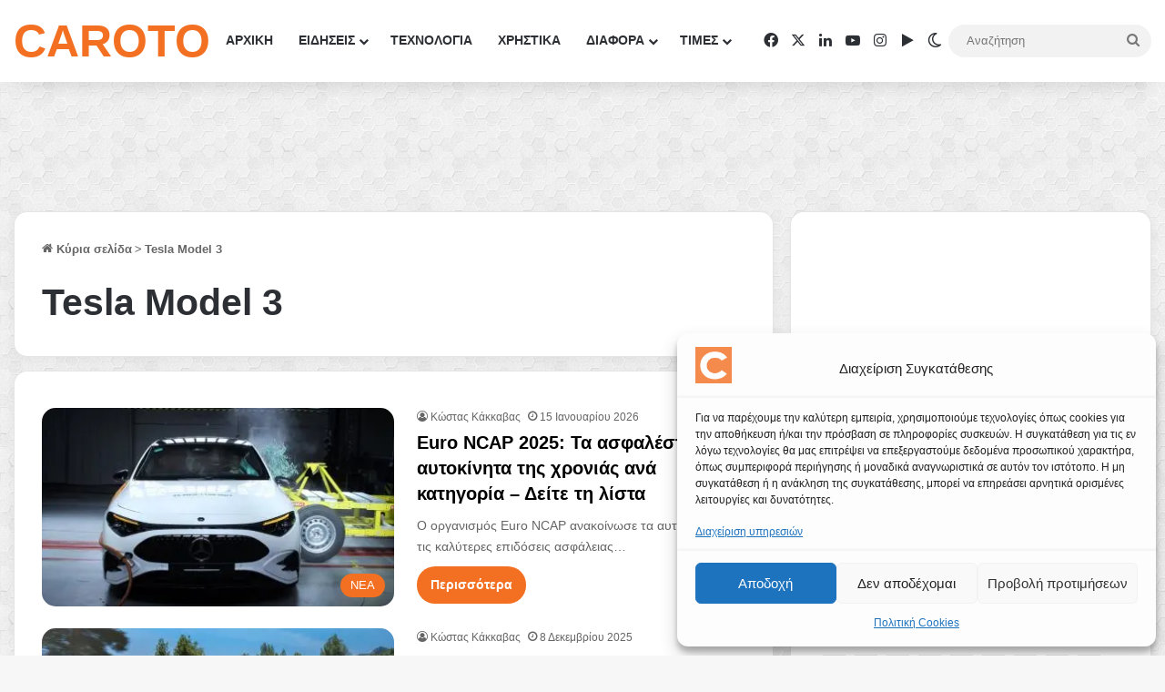

--- FILE ---
content_type: text/html; charset=UTF-8
request_url: https://www.caroto.gr/tag/tesla-model-3/
body_size: 44964
content:
<!DOCTYPE html>
<html lang="el" class="" data-skin="light">
<head>
	<meta charset="UTF-8" />
	<link rel="profile" href="https://gmpg.org/xfn/11" />
	
<meta http-equiv='x-dns-prefetch-control' content='on'>
<link rel='dns-prefetch' href='//cdnjs.cloudflare.com' />
<link rel='dns-prefetch' href='//ajax.googleapis.com' />
<link rel='dns-prefetch' href='//fonts.googleapis.com' />
<link rel='dns-prefetch' href='//fonts.gstatic.com' />
<link rel='dns-prefetch' href='//s.gravatar.com' />
<link rel='dns-prefetch' href='//www.google-analytics.com' />
<link rel='preload' as='font' href='https://www.caroto.gr/static/themes/jannah/assets/fonts/tielabs-fonticon/tielabs-fonticon.woff' type='font/woff' crossorigin='anonymous' />
<link rel='preload' as='font' href='https://www.caroto.gr/static/themes/jannah/assets/fonts/fontawesome/fa-solid-900.woff2' type='font/woff2' crossorigin='anonymous' />
<link rel='preload' as='font' href='https://www.caroto.gr/static/themes/jannah/assets/fonts/fontawesome/fa-brands-400.woff2' type='font/woff2' crossorigin='anonymous' />
<link rel='preload' as='font' href='https://www.caroto.gr/static/themes/jannah/assets/fonts/fontawesome/fa-regular-400.woff2' type='font/woff2' crossorigin='anonymous' />
<style id='tie-critical-css' type='text/css'>:root{--brand-color:#0669ff;--dark-brand-color:#0051cc;--bright-color:#FFF;--base-color:#2c2f34}html{-ms-touch-action:manipulation;touch-action:manipulation;-webkit-text-size-adjust:100%;-ms-text-size-adjust:100%}article,aside,details,figcaption,figure,footer,header,main,menu,nav,section,summary{display:block}audio,canvas,progress,video{display:inline-block}audio:not([controls]){display:none;height:0}progress{vertical-align:baseline}template,[hidden]{display:none}a{background-color:transparent}a:active,a:hover{outline-width:0}abbr[title]{border-bottom:none;text-decoration:underline;text-decoration:underline dotted}b,strong{font-weight:inherit}b,strong{font-weight:600}dfn{font-style:italic}mark{background-color:#ff0;color:#000}small{font-size:80%}sub,sup{font-size:75%;line-height:0;position:relative;vertical-align:baseline}sub{bottom:-0.25em}sup{top:-0.5em}img{border-style:none}svg:not(:root){overflow:hidden}figure{margin:1em 0}hr{box-sizing:content-box;height:0;overflow:visible}button,input,select,textarea{font:inherit}optgroup{font-weight:bold}button,input,select{overflow:visible}button,input,select,textarea{margin:0}button,select{text-transform:none}button,[type="button"],[type="reset"],[type="submit"]{cursor:pointer}[disabled]{cursor:default}button,html [type="button"],[type="reset"],[type="submit"]{-webkit-appearance:button}button::-moz-focus-inner,input::-moz-focus-inner{border:0;padding:0}button:-moz-focusring,input:-moz-focusring{outline:1px dotted ButtonText}fieldset{border:1px solid #c0c0c0;margin:0 2px;padding:0.35em 0.625em 0.75em}legend{box-sizing:border-box;color:inherit;display:table;max-width:100%;padding:0;white-space:normal}textarea{overflow:auto}[type="checkbox"],[type="radio"]{box-sizing:border-box;padding:0}[type="number"]::-webkit-inner-spin-button,[type="number"]::-webkit-outer-spin-button{height:auto}[type="search"]{-webkit-appearance:textfield}[type="search"]::-webkit-search-cancel-button,[type="search"]::-webkit-search-decoration{-webkit-appearance:none}*{padding:0;margin:0;list-style:none;border:0;outline:none;box-sizing:border-box}*:before,*:after{box-sizing:border-box}body{background:#F7F7F7;color:var(--base-color);font-family:-apple-system, BlinkMacSystemFont, "Segoe UI", Roboto, Oxygen, Oxygen-Sans, Ubuntu, Cantarell, "Helvetica Neue", "Open Sans", Arial, sans-serif;font-size:13px;line-height:21px}h1,h2,h3,h4,h5,h6,.the-subtitle{line-height:1.4;font-weight:600}h1{font-size:41px;font-weight:700}h2{font-size:27px}h3{font-size:23px}h4,.the-subtitle{font-size:17px}h5{font-size:13px}h6{font-size:12px}a{color:var(--base-color);text-decoration:none;transition:0.15s}.brand-title,a:hover{color:var(--brand-color)}img,object,embed{max-width:100%;height:auto}iframe{max-width:100%}p{line-height:1.7}.says,.screen-reader-text,.comment-form-comment label{clip:rect(1px, 1px, 1px, 1px);position:absolute !important;height:1px;width:1px;overflow:hidden}.stream-title{margin-bottom:3px;font-size:11px;color:#a5a5a5;display:block}.stream-item{text-align:center;position:relative;z-index:2;margin:20px 0;padding:0}.stream-item iframe{margin:0 auto}.stream-item img{max-width:100%;width:auto;height:auto;margin:0 auto;display:inline-block;vertical-align:middle}.stream-item.stream-item-above-header{margin:0}.stream-item.stream-item-between .post-item-inner{width:100%;display:block}.post-layout-8.is-header-layout-1.has-header-ad .entry-header-outer,body.post-layout-8.has-header-below-ad .entry-header-outer{padding-top:0}.stream-item-top-wrapper ~ .stream-item-below-header,.is-header-layout-1.has-header-ad.post-layout-6 .featured-area,.has-header-below-ad.post-layout-6 .featured-area{margin-top:0}.has-header-below-ad .fullwidth-entry-title.container-wrapper,.is-header-layout-1.has-header-ad .fullwidth-entry-title,.is-header-layout-1.has-header-ad .is-first-section,.has-header-below-ad .is-first-section{padding-top:0;margin-top:0}@media (max-width: 991px){body:not(.is-header-layout-1).has-header-below-ad.has-header-ad .top-nav-below .has-breaking-news{margin-bottom:20px}.has-header-ad .fullwidth-entry-title.container-wrapper,.has-header-ad.has-header-below-ad .stream-item-below-header,.single.has-header-ad:not(.has-header-below-ad) #content,.page.has-header-ad:not(.has-header-below-ad) #content{margin-top:0}.has-header-ad .is-first-section{padding-top:0}.has-header-ad:not(.has-header-below-ad) .buddypress-header-outer{margin-bottom:15px}}.has-full-width-logo .stream-item-top-wrapper,.header-layout-2 .stream-item-top-wrapper{width:100%;max-width:100%;float:none;clear:both}@media (min-width: 992px){.header-layout-2.has-normal-width-logo .stream-item-top-wrapper{margin-top:0}}.header-layout-3.no-stream-item .logo-container{width:100%;float:none}@media (min-width: 992px){.header-layout-3.has-normal-width-logo .stream-item-top img{float:right}}@media (max-width: 991px){.header-layout-3.has-normal-width-logo .stream-item-top{clear:both}}#background-stream-cover{top:0;left:0;z-index:0;overflow:hidden;width:100%;height:100%;position:fixed}@media (max-width: 768px){.hide_banner_header .stream-item-above-header,.hide_banner_top .stream-item-top-wrapper,.hide_banner_below_header .stream-item-below-header,.hide_banner_bottom .stream-item-above-footer,.hide_banner_above .stream-item-above-post,.hide_banner_above_content .stream-item-above-post-content,.hide_banner_below_content .stream-item-below-post-content,.hide_banner_below .stream-item-below-post,.hide_banner_comments .stream-item-below-post-comments,.hide_breaking_news #top-nav,.hide_sidebars .sidebar,.hide_footer_tiktok #footer-tiktok,.hide_footer_instagram #footer-instagram,.hide_footer #footer-widgets-container,.hide_copyright #site-info,.hide_breadcrumbs #breadcrumb,.hide_share_post_top .share-buttons-top,.hide_share_post_bottom .share-buttons-bottom,.hide_post_newsletter #post-newsletter,.hide_related #related-posts,.hide_read_next #read-next-block,.hide_post_authorbio .post-components .about-author,.hide_post_nav .prev-next-post-nav,.hide_back_top_button #go-to-top,.hide_read_more_buttons .more-link,.hide_inline_related_posts #inline-related-post{display:none !important}}.tie-icon:before,[class^="tie-icon-"],[class*=" tie-icon-"]{font-family:'tiefonticon' !important;speak:never;font-style:normal;font-weight:normal;font-variant:normal;text-transform:none;line-height:1;-webkit-font-smoothing:antialiased;-moz-osx-font-smoothing:grayscale;display:inline-block}body.tie-no-js a.remove,body.tie-no-js .tooltip,body.tie-no-js .woocommerce-message,body.tie-no-js .woocommerce-error,body.tie-no-js .woocommerce-info,body.tie-no-js .bbp-template-notice,body.tie-no-js .indicator-hint,body.tie-no-js .menu-counter-bubble-outer,body.tie-no-js .notifications-total-outer,body.tie-no-js .comp-sub-menu,body.tie-no-js .menu-sub-content{display:none !important}body.tie-no-js .fa,body.tie-no-js .fas,body.tie-no-js .far,body.tie-no-js .fab,body.tie-no-js .tie-icon:before,body.tie-no-js [class^="tie-icon-"],body.tie-no-js [class*=" tie-icon-"],body.tie-no-js .weather-icon{visibility:hidden !important}body.tie-no-js [class^="tie-icon-"]:before,body.tie-no-js [class*=" tie-icon-"]:before{content:"\f105"}.tie-popup,#autocomplete-suggestions{display:none}.container{margin-right:auto;margin-left:auto;padding-left:15px;padding-right:15px}.container:after{content:"";display:table;clear:both}@media (min-width: 768px){.container{width:100%}}@media (min-width: 1200px){.container{max-width:1200px}}.tie-row{margin-left:-15px;margin-right:-15px}.tie-row:after{content:"";display:table;clear:both}.tie-col-xs-1,.tie-col-sm-1,.tie-col-md-1,.tie-col-xs-2,.tie-col-sm-2,.tie-col-md-2,.tie-col-xs-3,.tie-col-sm-3,.tie-col-md-3,.tie-col-xs-4,.tie-col-sm-4,.tie-col-md-4,.tie-col-xs-5,.tie-col-sm-5,.tie-col-md-5,.tie-col-xs-6,.tie-col-sm-6,.tie-col-md-6,.tie-col-xs-7,.tie-col-sm-7,.tie-col-md-7,.tie-col-xs-8,.tie-col-sm-8,.tie-col-md-8,.tie-col-xs-9,.tie-col-sm-9,.tie-col-md-9,.tie-col-xs-10,.tie-col-sm-10,.tie-col-md-10,.tie-col-xs-11,.tie-col-sm-11,.tie-col-md-11,.tie-col-xs-12,.tie-col-sm-12,.tie-col-md-12{position:relative;min-height:1px;padding-left:15px;padding-right:15px}.tie-col-xs-1,.tie-col-xs-2,.tie-col-xs-3,.tie-col-xs-4,.tie-col-xs-5,.tie-col-xs-6,.tie-col-xs-7,.tie-col-xs-8,.tie-col-xs-9,.tie-col-xs-10,.tie-col-xs-11,.tie-col-xs-12{float:left}.tie-col-xs-1{width:8.33333%}.tie-col-xs-2{width:16.66667%}.tie-col-xs-3{width:25%}.tie-col-xs-4{width:33.33333%}.tie-col-xs-5{width:41.66667%}.tie-col-xs-6{width:50%}.tie-col-xs-7{width:58.33333%}.tie-col-xs-8{width:66.66667%}.tie-col-xs-9{width:75%}.tie-col-xs-10{width:83.33333%}.tie-col-xs-11{width:91.66667%}.tie-col-xs-12{width:100%}@media (min-width: 768px){.tie-col-sm-1,.tie-col-sm-2,.tie-col-sm-3,.tie-col-sm-4,.tie-col-sm-5,.tie-col-sm-6,.tie-col-sm-7,.tie-col-sm-8,.tie-col-sm-9,.tie-col-sm-10,.tie-col-sm-11,.tie-col-sm-12{float:left}.tie-col-sm-1{width:8.33333%}.tie-col-sm-2{width:16.66667%}.tie-col-sm-3{width:25%}.tie-col-sm-4{width:33.33333%}.tie-col-sm-5{width:41.66667%}.tie-col-sm-6{width:50%}.tie-col-sm-7{width:58.33333%}.tie-col-sm-8{width:66.66667%}.tie-col-sm-9{width:75%}.tie-col-sm-10{width:83.33333%}.tie-col-sm-11{width:91.66667%}.tie-col-sm-12{width:100%}}@media (min-width: 992px){.tie-col-md-1,.tie-col-md-2,.tie-col-md-3,.tie-col-md-4,.tie-col-md-5,.tie-col-md-6,.tie-col-md-7,.tie-col-md-8,.tie-col-md-9,.tie-col-md-10,.tie-col-md-11,.tie-col-md-12{float:left}.tie-col-md-1{width:8.33333%}.tie-col-md-2{width:16.66667%}.tie-col-md-3{width:25%}.tie-col-md-4{width:33.33333%}.tie-col-md-5{width:41.66667%}.tie-col-md-6{width:50%}.tie-col-md-7{width:58.33333%}.tie-col-md-8{width:66.66667%}.tie-col-md-9{width:75%}.tie-col-md-10{width:83.33333%}.tie-col-md-11{width:91.66667%}.tie-col-md-12{width:100%}}.tie-alignleft{float:left}.tie-alignright{float:right}.tie-aligncenter{clear:both;margin-left:auto;margin-right:auto}.fullwidth{width:100% !important}.alignleft{float:left;margin:0.375em 1.75em 1em 0}.alignright{float:right;margin:0.375em 0 1em 1.75em}.aligncenter{clear:both;display:block;margin:0 auto 1.75em;text-align:center;margin-left:auto;margin-right:auto;margin-top:6px;margin-bottom:6px}@media (max-width: 767px){.entry .alignright,.entry .alignright img,.entry .alignleft,.entry .alignleft img{float:none;clear:both;display:block;margin:0 auto 1.75em}}.clearfix:before,.clearfix:after{content:"\0020";display:block;height:0;overflow:hidden}.clearfix:after{clear:both}.tie-container,#tie-wrapper{height:100%;min-height:650px}.tie-container{position:relative;overflow:hidden}#tie-wrapper{background:#fff;position:relative;z-index:108;height:100%;margin:0 auto}.container-wrapper{background:#ffffff;border:1px solid rgba(0,0,0,0.1);border-radius:2px;padding:30px}#content{margin-top:30px}@media (max-width: 991px){#content{margin-top:15px}}.site-content{-ms-word-wrap:break-word;word-wrap:break-word}.boxed-layout #tie-wrapper,.boxed-layout .fixed-nav{max-width:1230px}.boxed-layout.wrapper-has-shadow #tie-wrapper{box-shadow:0 1px 7px rgba(171,171,171,0.5)}@media (min-width: 992px){.boxed-layout #main-nav.fixed-nav,.boxed-layout #tie-wrapper{width:95%}}@media (min-width: 992px){.framed-layout #tie-wrapper{margin-top:25px;margin-bottom:25px}}@media (min-width: 992px){.border-layout #tie-container{margin:25px}.border-layout:after,.border-layout:before{background:inherit;content:"";display:block;height:25px;left:0;bottom:0;position:fixed;width:100%;z-index:110}.border-layout:before{top:0;bottom:auto}.border-layout.admin-bar:before{top:32px}.border-layout #main-nav.fixed-nav{left:25px;right:25px;width:calc(100% - 50px)}}#header-notification-bar{background:var(--brand-color);color:#fff;position:relative;z-index:1}#header-notification-bar p a{color:#fff;text-decoration:underline}#header-notification-bar .container{display:flex;justify-content:space-between;font-size:16px;flex-wrap:wrap;align-items:center;gap:40px;min-height:65px}#header-notification-bar .container .button{font-size:14px}#header-notification-bar .container:after{display:none}@media (max-width: 991px){#header-notification-bar .container{justify-content:center;padding-top:15px;padding-bottom:15px;gap:15px;flex-direction:column}}.theme-header{background:#fff;position:relative;z-index:999}.theme-header:after{content:"";display:table;clear:both}.theme-header.has-shadow{box-shadow:rgba(0,0,0,0.1) 0px 25px 20px -20px}.theme-header.top-nav-below .top-nav{z-index:8}.is-stretch-header .container{max-width:100%}#menu-components-wrap{display:flex;justify-content:space-between;width:100%;flex-wrap:wrap}.header-layout-2 #menu-components-wrap{justify-content:center}.header-layout-4 #menu-components-wrap{justify-content:flex-start}.header-layout-4 #menu-components-wrap .main-menu-wrap{flex-grow:2}.header-layout-4 #menu-components-wrap .flex-placeholder{flex-grow:1}.logo-row{position:relative}#logo{margin-top:40px;margin-bottom:40px;display:block;float:left}#logo img{vertical-align:middle}#logo img[src*='.svg']{width:100% !important}@-moz-document url-prefix(){#logo img[src*='.svg']{height:100px}}#logo a{display:inline-block}#logo .h1-off{position:absolute;top:-9000px;left:-9000px}#logo.text-logo a{color:var(--brand-color)}#logo.text-logo a:hover{color:var(--dark-brand-color);opacity:0.8}#tie-logo-inverted,#tie-sticky-logo-inverted{display:none}.tie-skin-inverted #tie-sticky-logo-inverted,.tie-skin-inverted #tie-logo-inverted{display:block}.tie-skin-inverted #tie-sticky-logo-default,.tie-skin-inverted #tie-logo-default{display:none}.logo-text{font-size:50px;line-height:50px;font-weight:bold}@media (max-width: 670px){.logo-text{font-size:30px}}.has-full-width-logo.is-stretch-header .logo-container{padding:0}.has-full-width-logo #logo{margin:0}.has-full-width-logo #logo a,.has-full-width-logo #logo img{width:100%;height:auto;display:block}.has-full-width-logo #logo,.header-layout-2 #logo{float:none;text-align:center}.has-full-width-logo #logo img,.header-layout-2 #logo img{margin-right:auto;margin-left:auto}.has-full-width-logo .logo-container,.header-layout-2 .logo-container{width:100%;float:none}@media (max-width: 991px){#theme-header.has-normal-width-logo #logo{margin:14px 0 !important;text-align:left;line-height:1}#theme-header.has-normal-width-logo #logo img{width:auto;height:auto;max-width:190px}}@media (max-width: 479px){#theme-header.has-normal-width-logo #logo img{max-width:160px;max-height:60px !important}}@media (max-width: 991px){#theme-header.mobile-header-default:not(.header-layout-1) #logo,#theme-header.mobile-header-default.header-layout-1 .header-layout-1-logo{flex-grow:10}#theme-header.mobile-header-centered.header-layout-1 .header-layout-1-logo{width:auto !important}#theme-header.mobile-header-centered #logo{float:none;text-align:center}}.components{display:flex;align-items:center;justify-content:end}.components>li{position:relative}.components>li.social-icons-item{margin:0}.components>li>a{display:block;position:relative;width:30px;text-align:center;font-size:16px;white-space:nowrap}.components>li>a:hover,.components>li:hover>a{z-index:2}.components .avatar{border-radius:100%;position:relative;top:3px;max-width:20px}.components a.follow-btn{width:auto;padding-left:15px;padding-right:15px;overflow:hidden;font-size:12px}.components .search-bar form{width:auto;background:rgba(255,255,255,0.1);line-height:36px;border-radius:50px;position:relative}.main-nav-light .main-nav .components .search-bar form,.top-nav-light .top-nav .components .search-bar form{background:rgba(0,0,0,0.05)}.components #search-input{border:0;width:100%;background:transparent;padding:0 35px 0 20px;border-radius:0;font-size:inherit}.components #search-submit{position:absolute;right:0;top:0;width:40px;line-height:inherit;color:#777777;background:transparent;font-size:15px;padding:0;transition:color 0.15s;border:none}.components #search-submit:hover{color:var(--brand-color)}#search-submit .tie-icon-spinner{color:#fff;cursor:default;animation:tie-spin 3s infinite linear}.popup-login-icon.has-title a{width:auto;padding:0 8px}.popup-login-icon.has-title span{line-height:unset;float:left}.popup-login-icon.has-title .login-title{position:relative;font-size:13px;padding-left:4px}.weather-menu-item{display:flex;align-items:center;padding-right:5px;overflow:hidden}.weather-menu-item .weather-wrap{padding:0;overflow:inherit;line-height:23px}.weather-menu-item .weather-forecast-day{display:block;float:left;width:auto;padding:0 5px;line-height:initial}.weather-menu-item .weather-forecast-day .weather-icon{font-size:26px;margin-bottom:0}.weather-menu-item .city-data{float:left;display:block;font-size:12px}.weather-menu-item .weather-current-temp{font-size:16px;font-weight:400}.weather-menu-item .weather-current-temp sup{font-size:9px;top:-2px}.weather-menu-item .theme-notice{padding:0 10px}.components .tie-weather-widget{color:var(--base-color)}.main-nav-dark .main-nav .tie-weather-widget{color:#ffffff}.top-nav-dark .top-nav .tie-weather-widget{color:#ccc}.components .icon-basecloud-bg:after{color:#ffffff}.main-nav-dark .main-nav .icon-basecloud-bg:after{color:#1f2024}.top-nav-dark .top-nav .icon-basecloud-bg:after{color:#1f2024}.custom-menu-button{padding-right:5px}.custom-menu-button .button{font-size:13px;display:inline-block;line-height:21px;width:auto}.header-layout-1 #menu-components-wrap{display:flex;justify-content:flex-end}.header-layout-1 .main-menu-wrapper{display:table;width:100%}.header-layout-1 #logo{line-height:1;float:left;margin-top:20px;margin-bottom:20px}.header-layout-1 .header-layout-1-logo{display:table-cell;vertical-align:middle;float:none}.is-header-bg-extended #theme-header,.is-header-bg-extended #theme-header.header-layout-1 #main-nav:not(.fixed-nav){background:transparent !important;display:inline-block !important;width:100% !important;box-shadow:none !important;transition:background 0.3s}.is-header-bg-extended #theme-header:before,.is-header-bg-extended #theme-header.header-layout-1 #main-nav:not(.fixed-nav):before{content:"";position:absolute;width:100%;left:0;right:0;top:0;height:150px;background-image:linear-gradient(to top, transparent, rgba(0,0,0,0.5))}@media (max-width: 991px){.is-header-bg-extended #tie-wrapper #theme-header .logo-container:not(.fixed-nav){background:transparent;box-shadow:none;transition:background 0.3s}}.is-header-bg-extended .has-background .is-first-section{margin-top:-350px !important}.is-header-bg-extended .has-background .is-first-section>*{padding-top:350px !important}.rainbow-line{height:3px;width:100%;position:relative;z-index:2;background-image:-webkit-linear-gradient(left, #f76570 0%, #f76570 8%, #f3a46b 8%, #f3a46b 16%, #f3a46b 16%, #ffd205 16%, #ffd205 24%, #ffd205 24%, #1bbc9b 24%, #1bbc9b 25%, #1bbc9b 32%, #14b9d5 32%, #14b9d5 40%, #c377e4 40%, #c377e4 48%, #f76570 48%, #f76570 56%, #f3a46b 56%, #f3a46b 64%, #ffd205 64%, #ffd205 72%, #1bbc9b 72%, #1bbc9b 80%, #14b9d5 80%, #14b9d5 80%, #14b9d5 89%, #c377e4 89%, #c377e4 100%);background-image:linear-gradient(to right, #f76570 0%, #f76570 8%, #f3a46b 8%, #f3a46b 16%, #f3a46b 16%, #ffd205 16%, #ffd205 24%, #ffd205 24%, #1bbc9b 24%, #1bbc9b 25%, #1bbc9b 32%, #14b9d5 32%, #14b9d5 40%, #c377e4 40%, #c377e4 48%, #f76570 48%, #f76570 56%, #f3a46b 56%, #f3a46b 64%, #ffd205 64%, #ffd205 72%, #1bbc9b 72%, #1bbc9b 80%, #14b9d5 80%, #14b9d5 80%, #14b9d5 89%, #c377e4 89%, #c377e4 100%)}@media (max-width: 991px){.logo-container,.header-layout-1 .main-menu-wrapper{border-width:0;display:flex;flex-flow:row nowrap;align-items:center;justify-content:space-between}}.mobile-header-components{display:none;z-index:10;height:30px;line-height:30px;flex-wrap:nowrap;flex:1 1 0%}.mobile-header-components .components{float:none;display:flex !important;justify-content:flex-start}.mobile-header-components .components li.custom-menu-link{display:inline-block;float:none}.mobile-header-components .components li.custom-menu-link>a{width:20px;padding-bottom:15px}.mobile-header-components .components li.custom-menu-link>a .menu-counter-bubble{right:calc(50% - 10px);bottom:-10px}.header-layout-1.main-nav-dark .mobile-header-components .components li.custom-menu-link>a{color:#fff}.mobile-header-components .components .comp-sub-menu{padding:10px}.dark-skin .mobile-header-components .components .comp-sub-menu{background:#1f2024}.mobile-header-components [class^="tie-icon-"],.mobile-header-components [class*=" tie-icon-"]{font-size:18px;width:20px;height:20px;vertical-align:middle}.mobile-header-components .tie-mobile-menu-icon{font-size:20px}.mobile-header-components .tie-icon-grid-9,.mobile-header-components .tie-icon-grid-4{transform:scale(1.75)}.mobile-header-components .nav-icon{display:inline-block;width:20px;height:2px;background-color:var(--base-color);position:relative;top:-4px;transition:background 0.4s ease}.mobile-header-components .nav-icon:before,.mobile-header-components .nav-icon:after{position:absolute;right:0;background-color:var(--base-color);content:'';display:block;width:100%;height:100%;transition:transform 0.4s, background 0.4s, right .2s ease;transform:translateZ(0);backface-visibility:hidden}.mobile-header-components .nav-icon:before{transform:translateY(-7px)}.mobile-header-components .nav-icon:after{transform:translateY(7px)}.mobile-header-components .nav-icon.is-layout-2:before,.mobile-header-components .nav-icon.is-layout-2:after{width:70%;right:15%}.mobile-header-components .nav-icon.is-layout-3:after{width:60%}.mobile-header-components .nav-icon.is-layout-4:after{width:60%;right:auto;left:0}.dark-skin .mobile-header-components .nav-icon,.dark-skin .mobile-header-components .nav-icon:before,.dark-skin .mobile-header-components .nav-icon:after,.main-nav-dark.header-layout-1 .mobile-header-components .nav-icon,.main-nav-dark.header-layout-1 .mobile-header-components .nav-icon:before,.main-nav-dark.header-layout-1 .mobile-header-components .nav-icon:after{background-color:#ffffff}.dark-skin .mobile-header-components .nav-icon .menu-text,.main-nav-dark.header-layout-1 .mobile-header-components .nav-icon .menu-text{color:#ffffff}.mobile-header-components .menu-text-wrapper{white-space:nowrap;width:auto !important}.mobile-header-components .menu-text{color:var(--base-color);line-height:30px;font-size:12px;padding:0 0 0 5px;display:inline-block;transition:color 0.4s}.dark-skin .mobile-header-components .menu-text,.main-nav-dark.header-layout-1 .mobile-header-components .menu-text{color:#ffffff}#mobile-header-components-area_1 .components li.custom-menu-link>a{margin-right:15px}#mobile-header-components-area_1 .comp-sub-menu{left:0;right:auto}#mobile-header-components-area_2 .components{flex-direction:row-reverse}#mobile-header-components-area_2 .components li.custom-menu-link>a{margin-left:15px}#mobile-menu-icon:hover .nav-icon,#mobile-menu-icon:hover .nav-icon:before,#mobile-menu-icon:hover .nav-icon:after{background-color:var(--brand-color)}@media (max-width: 991px){.logo-container:before,.logo-container:after{height:1px}.mobile-components-row .logo-wrapper{height:auto !important}.mobile-components-row .logo-container,.mobile-components-row.header-layout-1 .main-menu-wrapper{flex-wrap:wrap}.mobile-components-row:not(.header-layout-1) #logo,.mobile-components-row.header-layout-1 .header-layout-1-logo{flex:1 0 100%;order:-1}.mobile-components-row .mobile-header-components{padding:5px 0;height:45px}.mobile-components-row .mobile-header-components .components li.custom-menu-link>a{padding-bottom:0}#tie-body #mobile-container,.mobile-header-components{display:block}#slide-sidebar-widgets{display:none}}.top-nav{background-color:#ffffff;position:relative;z-index:10;line-height:40px;border:1px solid rgba(0,0,0,0.1);border-width:1px 0;color:var(--base-color);clear:both}.main-nav-below.top-nav-above .top-nav{border-top-width:0}.top-nav a:not(.button):not(:hover){color:var(--base-color)}.top-nav .components>li:hover>a{color:var(--brand-color)}.top-nav .search-bar{margin-top:3px;margin-bottom:3px;line-height:34px}.topbar-wrapper{display:flex;min-height:40px}.top-nav.has-menu .topbar-wrapper,.top-nav.has-components .topbar-wrapper{display:block}.top-nav .tie-alignleft,.top-nav .tie-alignright{flex-grow:1;position:relative}.top-nav.has-breaking-news .tie-alignleft{flex:1 0 100px}.top-nav.has-breaking-news .tie-alignright{flex-grow:0;z-index:1}.top-nav.has-date-components .tie-alignleft .components>li:first-child:not(.search-bar),.top-nav.has-date-components-menu .components>li:first-child:not(.search-bar),.top-nav-boxed .top-nav.has-components .components>li:first-child:not(.search-bar){border-width:0}@media (min-width: 992px){.header-layout-1.top-nav-below:not(.has-shadow) .top-nav{border-width:0 0 1px}}.topbar-today-date{padding-right:15px;flex-shrink:0}.top-menu .menu a{padding:0 10px}.top-menu .menu li:hover>a{color:var(--brand-color)}.top-menu .menu ul{display:none;position:absolute;background:#ffffff}.top-menu .menu li:hover>ul{display:block}.top-menu .menu li{position:relative}.top-menu .menu ul.sub-menu a{width:200px;line-height:20px;padding:10px 15px}.tie-alignright .top-menu{float:right;border-width:0 1px}.top-menu .menu .tie-current-menu>a{color:var(--brand-color)}@media (min-width: 992px){.top-nav-boxed .topbar-wrapper{padding-right:15px;padding-left:15px}.top-nav-boxed .top-nav{background:transparent !important;border-width:0}.top-nav-boxed .topbar-wrapper{background:#ffffff;border:1px solid rgba(0,0,0,0.1);border-width:1px 0;width:100%}.top-nav-boxed.has-shadow.top-nav-below .topbar-wrapper,.top-nav-boxed.has-shadow.top-nav-below-main-nav .topbar-wrapper{border-bottom-width:0 !important}}.top-nav .tie-alignleft .components,.top-nav .tie-alignleft .components>li{float:left;justify-content:start}.top-nav .tie-alignleft .comp-sub-menu{right:auto;left:-1px}.top-nav-dark .top-nav{background-color:#2c2e32;color:#ccc}.top-nav-dark .top-nav *{border-color:rgba(255,255,255,0.1)}.top-nav-dark .top-nav .breaking a{color:#ccc}.top-nav-dark .top-nav .breaking a:hover{color:#ffffff}.top-nav-dark .top-nav .components>li>a,.top-nav-dark .top-nav .components>li.social-icons-item .social-link:not(:hover) span{color:#ccc}.top-nav-dark .top-nav .components>li:hover>a{color:#ffffff}.top-nav-dark .top-nav .top-menu li a{color:#ccc;border-color:rgba(255,255,255,0.04)}.top-nav-dark .top-menu ul{background:#2c2e32}.top-nav-dark .top-menu li:hover>a{background:rgba(0,0,0,0.1);color:var(--brand-color)}.top-nav-dark.top-nav-boxed .top-nav{background-color:transparent}.top-nav-dark.top-nav-boxed .topbar-wrapper{background-color:#2c2e32}.top-nav-dark.top-nav-boxed.top-nav-above.main-nav-below .topbar-wrapper{border-width:0}.top-nav-light #top-nav .weather-icon .icon-cloud,.top-nav-light #top-nav .weather-icon .icon-basecloud-bg,.top-nav-light #top-nav .weather-icon .icon-cloud-behind,.main-nav-light #main-nav .weather-icon .icon-cloud,.main-nav-light #main-nav .weather-icon .icon-basecloud-bg,.main-nav-light #main-nav .weather-icon .icon-cloud-behind{color:#d3d3d3}@media (max-width: 991px){.top-nav:not(.has-breaking-news),.topbar-today-date,.top-menu,.theme-header .components{display:none}}.breaking{display:none}.main-nav-wrapper{position:relative;z-index:4}.main-nav-below.top-nav-below-main-nav .main-nav-wrapper{z-index:9}.main-nav-above.top-nav-below .main-nav-wrapper{z-index:10}.main-nav{background-color:var(--main-nav-background);color:var(--main-nav-primary-color);position:relative;border:1px solid var(--main-nav-main-border-color);border-width:1px 0}.main-menu-wrapper{position:relative}@media (min-width: 992px){.header-menu .menu{display:flex}.header-menu .menu a{display:block;position:relative}.header-menu .menu>li>a{white-space:nowrap}.header-menu .menu .sub-menu a{padding:8px 10px}.header-menu .menu a:hover,.header-menu .menu li:hover>a{z-index:2}.header-menu .menu ul:not(.sub-menu-columns):not(.sub-menu-columns-item):not(.sub-list):not(.mega-cat-sub-categories):not(.slider-arrow-nav){box-shadow:0 2px 5px rgba(0,0,0,0.1)}.header-menu .menu ul li{position:relative}.header-menu .menu ul a{border-width:0 0 1px;transition:0.15s}.header-menu .menu ul ul{top:0;left:100%}#main-nav{z-index:9;line-height:60px}.main-menu .menu a{transition:0.15s}.main-menu .menu>li>a{padding:0 14px;font-size:14px;font-weight:700}.main-menu .menu>li>.menu-sub-content{border-top:2px solid var(--main-nav-primary-color)}.main-menu .menu>li.is-icon-only>a{padding:0 20px;line-height:inherit}.main-menu .menu>li.is-icon-only>a:before{display:none}.main-menu .menu>li.is-icon-only>a .tie-menu-icon{font-size:160%;transform:translateY(15%)}.main-menu .menu ul{line-height:20px;z-index:1}.main-menu .menu .sub-menu .tie-menu-icon,.main-menu .menu .mega-recent-featured-list .tie-menu-icon,.main-menu .menu .mega-link-column .tie-menu-icon,.main-menu .menu .mega-cat-more-links .tie-menu-icon{width:20px}.main-menu .menu-sub-content{background:var(--main-nav-background);display:none;padding:15px;width:230px;position:absolute;box-shadow:0 3px 4px rgba(0,0,0,0.2)}.main-menu .menu-sub-content a{width:200px}.main-menu ul li:hover>.menu-sub-content,.main-menu ul li[aria-expanded="true"]>ul,.main-menu ul li[aria-expanded="true"]>.mega-menu-block{display:block;z-index:1}nav.main-nav.menu-style-default .menu>li.tie-current-menu{border-bottom:5px solid var(--main-nav-primary-color);margin-bottom:-5px}nav.main-nav.menu-style-default .menu>li.tie-current-menu>a:after{content:"";width:20px;height:2px;position:absolute;margin-top:17px;left:50%;top:50%;bottom:auto;right:auto;transform:translateX(-50%) translateY(-50%);background:#2c2f34;transition:0.3s}nav.main-nav.menu-style-solid-bg .menu>li.tie-current-menu>a,nav.main-nav.menu-style-solid-bg .menu>li:hover>a{background-color:var(--main-nav-primary-color);color:var(--main-nav-contrast-primary-color)}nav.main-nav.menu-style-side-arrow .menu>li.tie-current-menu{border-bottom-color:var(--main-nav-primary-color);border-bottom-width:10px !important;border-bottom-style:solid;margin-bottom:-10px}nav.main-nav.menu-style-side-arrow .menu>li.tie-current-menu+.tie-current-menu{border-bottom:none !important}nav.main-nav.menu-style-side-arrow .menu>li.tie-current-menu+.tie-current-menu>a:after{display:none !important}nav.main-nav.menu-style-side-arrow .menu>li.tie-current-menu>a:after{position:absolute;content:"";width:0;height:0;background-color:transparent;border-top:10px solid var(--main-nav-primary-color);border-right:10px solid transparent;bottom:-10px;left:100%;filter:brightness(80%)}nav.main-nav.menu-style-side-arrow .menu>li.tie-current-menu.menu-item-has-children:hover:after,nav.main-nav.menu-style-side-arrow .menu>li.tie-current-menu.menu-item-has-children:hover>a:after,nav.main-nav.menu-style-side-arrow .menu>li.tie-current-menu.mega-menu:hover:after,nav.main-nav.menu-style-side-arrow .menu>li.tie-current-menu.mega-menu:hover>a:after{display:none}nav.main-nav.menu-style-minimal .menu>li.tie-current-menu>a,nav.main-nav.menu-style-minimal .menu>li:hover>a{color:var(--main-nav-primary-color) !important}nav.main-nav.menu-style-minimal .menu>li.tie-current-menu>a::before,nav.main-nav.menu-style-minimal .menu>li:hover>a::before{border-top-color:var(--main-nav-primary-color) !important}nav.main-nav.menu-style-border-bottom .menu>li.tie-current-menu{border-bottom:3px solid var(--main-nav-primary-color);margin-bottom:-3px}nav.main-nav.menu-style-border-top .menu>li.tie-current-menu{border-top:3px solid var(--main-nav-primary-color);margin-bottom:-3px}nav.main-nav.menu-style-line .menu>li>a:after{content:"";left:50%;top:50%;bottom:auto;right:auto;transform:translateX(-50%) translateY(-50%);height:3px;position:absolute;margin-top:14px;background:var(--main-nav-primary-color);transition:0.4s;width:0}nav.main-nav.menu-style-line .menu>li.tie-current-menu>a:after,nav.main-nav.menu-style-line .menu>li:hover>a:after{width:50%}nav.main-nav.menu-style-arrow .menu>li.tie-current-menu>a:after{border-color:#fff transparent transparent;border-top-color:var(--main-nav-primary-color);border-style:solid;border-width:7px 7px 0;display:block;height:0;left:50%;margin-left:-7px;top:0 !important;width:0;content:"";position:absolute}nav.main-nav.menu-style-vertical-line .menu>li.tie-current-menu>a:after{content:"";width:2px;height:20px;position:absolute;margin-top:17px;left:50%;right:auto;transform:translateX(-50%);bottom:0;background:var(--main-nav-primary-color)}.header-layout-1 .main-menu-wrap .menu>li:only-child:not(.mega-menu){position:relative}.header-layout-1 .main-menu-wrap .menu>li:only-child>.menu-sub-content{right:0;left:auto}.header-layout-1 .main-menu-wrap .menu>li:only-child>.menu-sub-content ul{left:auto;right:100%}nav.main-nav .components>li:hover>a{color:var(--brand-color)}.main-nav .menu ul li:hover>a:not(.megamenu-pagination),.main-nav .components li a:hover,.main-nav .menu ul li.current-menu-item:not(.mega-link-column)>a{color:var(--main-nav-primary-color)}.main-nav .menu a,.main-nav .components li a{color:var(--main-nav-text-color)}.main-nav .components li.custom-menu-button:hover a.button,.main-nav .components li a.button:hover,.main-nav .components li a.checkout-button{color:var(--main-nav-contrast-primary-color)}.main-nav-light{--main-nav-background:#FFFFFF;--main-nav-secondry-background:rgba(0,0,0,0.03);--main-nav-primary-color:var(--brand-color);--main-nav-contrast-primary-color:var(--bright-color);--main-nav-text-color:var(--base-color);--main-nav-secondry-text-color:rgba(0,0,0,0.5);--main-nav-main-border-color:rgba(0,0,0,0.1);--main-nav-secondry-border-color:rgba(0,0,0,0.08)}.main-nav-light.fixed-nav{background-color:rgba(255,255,255,0.95)}.main-nav-dark{--main-nav-background:#1f2024;--main-nav-secondry-background:rgba(0,0,0,0.2);--main-nav-primary-color:var(--brand-color);--main-nav-contrast-primary-color:var(--bright-color);--main-nav-text-color:#FFFFFF;--main-nav-secondry-text-color:rgba(225,255,255,0.5);--main-nav-main-border-color:rgba(255,255,255,0.07);--main-nav-secondry-border-color:rgba(255,255,255,0.04)}.main-nav-dark .main-nav,.main-nav-dark .main-nav ul.cats-horizontal li a{border-width:0}.main-nav-dark .main-nav.fixed-nav{background-color:rgba(31,32,36,0.95)}}@media (min-width: 992px){header .menu-item-has-children>a:before,.mega-menu>a:before{content:'';position:absolute;right:10px;top:50%;bottom:auto;transform:translateY(-50%);font-family:'tiefonticon' !important;font-style:normal;font-weight:normal;font-variant:normal;text-transform:none;content:"\f079";font-size:11px;line-height:1}header .menu-item-has-children .menu-item-has-children>a:before,.mega-menu .menu-item-has-children>a:before{content:"\f106";font-size:15px}.menu>.menu-item-has-children:not(.is-icon-only)>a,.menu .mega-menu:not(.is-icon-only)>a{padding-right:25px}}@media (min-width: 992px){.main-nav-boxed .main-nav{border-width:0}.main-nav-boxed .main-menu-wrapper{float:left;width:100%;background-color:var(--main-nav-background);padding-right:15px}.main-nav-boxed.main-nav-light .main-menu-wrapper{border:1px solid var(--main-nav-main-border-color)}.dark-skin .main-nav-boxed.main-nav-light .main-menu-wrapper{border-width:0}.main-nav-boxed.main-nav-light .fixed-nav .main-menu-wrapper{border-color:transparent}.main-nav-above.top-nav-above #main-nav:not(.fixed-nav){top:-1px}.main-nav-below.top-nav-below #main-nav:not(.fixed-nav){bottom:-1px}.dark-skin .main-nav-below.top-nav-above #main-nav{border-width:0}.dark-skin .main-nav-below.top-nav-below-main-nav #main-nav{border-top-width:0}}.main-nav-boxed .main-nav:not(.fixed-nav),.main-nav-boxed .fixed-nav .main-menu-wrapper,.theme-header:not(.main-nav-boxed) .fixed-nav .main-menu-wrapper{background:transparent !important}@media (min-width: 992px){.header-layout-1.main-nav-below.top-nav-above .main-nav{margin-top:-1px;border-top-width:0}.header-layout-1.main-nav-below.top-nav-above .breaking-title{top:0;margin-bottom:-1px}}.header-layout-1.main-nav-below.top-nav-below-main-nav .main-nav-wrapper{z-index:9}.header-layout-1.main-nav-below.top-nav-below-main-nav .main-nav{margin-bottom:-1px;bottom:0;border-top-width:0}@media (min-width: 992px){.header-layout-1.main-nav-below.top-nav-below-main-nav .top-nav{margin-top:-1px}}.header-layout-1.has-shadow:not(.top-nav-below) .main-nav{border-bottom:0}#theme-header.header-layout-1>div:only-child nav{border-width:0 !important}@media only screen and (min-width: 992px) and (max-width: 1100px){.main-nav .menu>li:not(.is-icon-only)>a{padding-left:7px;padding-right:7px}.main-nav .menu>li:not(.is-icon-only)>a:before{display:none}.main-nav .menu>li.is-icon-only>a{padding-left:15px;padding-right:15px}}.menu-tiny-label{font-size:10px;border-radius:10px;padding:2px 7px 3px;margin-left:3px;line-height:1;position:relative;top:-1px}.menu-tiny-label.menu-tiny-circle{border-radius:100%}@media (max-width: 991px){#sticky-logo{display:none}}#main-nav:not(.fixed-nav) #sticky-logo,#main-nav:not(.fixed-nav) .flex-placeholder{display:none}@media (min-width: 992px){#sticky-logo{overflow:hidden;float:left;vertical-align:middle}#sticky-logo a{line-height:1;display:inline-block}#sticky-logo img{position:relative;vertical-align:middle;padding:8px 10px;top:-1px;max-height:50px}.just-before-sticky #sticky-logo img,.header-layout-1 #sticky-logo img{padding:0}.header-layout-1:not(.has-custom-sticky-logo) #sticky-logo{display:none}.theme-header #sticky-logo img{opacity:0;visibility:hidden;width:0 !important;transform:translateY(75%);transition:transform 0.3s cubic-bezier(0.55, 0, 0.1, 1),opacity 0.6s cubic-bezier(0.55, 0, 0.1, 1)}.theme-header.header-layout-1:not(.has-custom-sticky-logo) #sticky-logo img{transition:none}.theme-header:not(.header-layout-1) #main-nav:not(.fixed-nav) #sticky-logo img{margin-left:-20px}.header-layout-1 .flex-placeholder{flex-grow:1}}.theme-header .fixed-nav{position:fixed;width:100%;top:0;bottom:auto !important;z-index:100;will-change:transform;transform:translateY(-100%);transition:transform 0.3s;box-shadow:rgba(99,99,99,0.2) 0px 2px 8px 0px;border-width:0;background-color:rgba(255,255,255,0.95)}.theme-header .fixed-nav:not(.just-before-sticky){line-height:60px !important}@media (min-width: 992px){.theme-header .fixed-nav:not(.just-before-sticky) .header-layout-1-logo{display:none}}.theme-header .fixed-nav:not(.just-before-sticky) #sticky-logo{display:block}.theme-header .fixed-nav:not(.just-before-sticky) #sticky-logo img{opacity:1;visibility:visible;width:auto !important;transform:translateY(0)}@media (min-width: 992px){.header-layout-1:not(.just-before-sticky):not(.has-custom-sticky-logo) .fixed-nav #sticky-logo{display:block}}.admin-bar .theme-header .fixed-nav{top:32px}@media (max-width: 782px){.admin-bar .theme-header .fixed-nav{top:46px}}@media (max-width: 600px){.admin-bar .theme-header .fixed-nav{top:0}}@media (min-width: 992px){.border-layout .theme-header .fixed-nav{top:25px}.border-layout.admin-bar .theme-header .fixed-nav{top:57px}}.theme-header .fixed-nav .container{opacity:0.95}.theme-header .fixed-nav .main-menu-wrapper,.theme-header .fixed-nav .main-menu{border-top:0}.theme-header .fixed-nav.fixed-unpinned:not(.default-behavior-mode) .main-menu .menu>li.tie-current-menu{border-bottom-width:0;margin-bottom:0}.theme-header .fixed-nav.unpinned-no-transition{transition:none}.theme-header .fixed-nav:not(.fixed-unpinned):not(.fixed-pinned) .tie-current-menu{border:none !important}.theme-header .fixed-pinned,.theme-header .default-behavior-mode.fixed-unpinned{transform:translate3d(0, 0, 0)}@media (max-width: 991px){.theme-header .fixed-nav{transition:none}.fixed-nav.logo-container.sticky-up,.fixed-nav.logo-container.sticky-nav-slide.sticky-down,.fixed-nav#main-nav.sticky-up,.fixed-nav#main-nav.sticky-nav-slide.sticky-down{transition:transform 0.4s ease}.sticky-type-slide .fixed-nav.logo-container.sticky-nav-slide-visible,.sticky-type-slide .fixed-nav#main-nav.sticky-nav-slide-visible{transform:translateY(0)}.fixed-nav.default-behavior-mode{transform:none !important}}@media (max-width: 991px){#tie-wrapper header#theme-header{box-shadow:none;background:transparent !important}.logo-container,.header-layout-1 .main-nav{border-width:0;box-shadow:0 3px 7px 0 rgba(0,0,0,0.1)}.header-layout-1.top-nav-below .main-nav:not(.fixed-nav){box-shadow:none}.is-header-layout-1.has-header-ad .top-nav-below .main-nav{border-bottom-width:1px}.logo-container,.header-layout-1 .main-nav{background-color:#ffffff}.dark-skin .logo-container,.main-nav-dark.header-layout-1 .main-nav{background-color:#1f2024}.dark-skin #theme-header .logo-container.fixed-nav{background-color:rgba(31,32,36,0.95)}.header-layout-1.main-nav-below.top-nav-below-main-nav .main-nav{margin-bottom:0}#sticky-nav-mask,.header-layout-1 #menu-components-wrap,.header-layout-3 .main-nav-wrapper,.header-layout-2 .main-nav-wrapper{display:none}.main-menu-wrapper .main-menu-wrap{width:100%}}
</style>
<meta name='robots' content='index, follow, max-image-preview:large, max-snippet:-1, max-video-preview:-1' />

	<!-- This site is optimized with the Yoast SEO plugin v26.7 - https://yoast.com/wordpress/plugins/seo/ -->
	<title>Tesla Model 3 Αρχεία - caroto.gr</title>
	<link rel="canonical" href="https://www.caroto.gr/tag/tesla-model-3/" />
	<link rel="next" href="https://www.caroto.gr/tag/tesla-model-3/page/2/" />
	<meta property="og:locale" content="el_GR" />
	<meta property="og:type" content="article" />
	<meta property="og:title" content="Tesla Model 3 Αρχεία - caroto.gr" />
	<meta property="og:url" content="https://www.caroto.gr/tag/tesla-model-3/" />
	<meta property="og:site_name" content="caroto.gr" />
	<meta name="twitter:card" content="summary_large_image" />
	<script type="application/ld+json" class="yoast-schema-graph">{"@context":"https://schema.org","@graph":[{"@type":"CollectionPage","@id":"https://www.caroto.gr/tag/tesla-model-3/","url":"https://www.caroto.gr/tag/tesla-model-3/","name":"Tesla Model 3 Αρχεία - caroto.gr","isPartOf":{"@id":"https://www.caroto.gr/#website"},"primaryImageOfPage":{"@id":"https://www.caroto.gr/tag/tesla-model-3/#primaryimage"},"image":{"@id":"https://www.caroto.gr/tag/tesla-model-3/#primaryimage"},"thumbnailUrl":"https://www.caroto.gr/static/media/2026/01/Mercedes-CLA-Euro-NCAP-2025-2026-1.jpg","breadcrumb":{"@id":"https://www.caroto.gr/tag/tesla-model-3/#breadcrumb"},"inLanguage":"el"},{"@type":"ImageObject","inLanguage":"el","@id":"https://www.caroto.gr/tag/tesla-model-3/#primaryimage","url":"https://www.caroto.gr/static/media/2026/01/Mercedes-CLA-Euro-NCAP-2025-2026-1.jpg","contentUrl":"https://www.caroto.gr/static/media/2026/01/Mercedes-CLA-Euro-NCAP-2025-2026-1.jpg","width":1801,"height":1201},{"@type":"BreadcrumbList","@id":"https://www.caroto.gr/tag/tesla-model-3/#breadcrumb","itemListElement":[{"@type":"ListItem","position":1,"name":"Αρχική","item":"https://www.caroto.gr/"},{"@type":"ListItem","position":2,"name":"Tesla Model 3"}]},{"@type":"WebSite","@id":"https://www.caroto.gr/#website","url":"https://www.caroto.gr/","name":"caroto.gr","description":"Το κορυφαίο site για το αυτοκίνητο με ειδήσεις, νέα μοντέλα, δοκιμές αυτοκινήτων, ηλεκτρικά αυτοκίνητα, υβριδικά και plug-in αυτοκίνητα, εκθέσεις αυτοκινήτου, αγώνες Formula 1 και WRC.","potentialAction":[{"@type":"SearchAction","target":{"@type":"EntryPoint","urlTemplate":"https://www.caroto.gr/?s={search_term_string}"},"query-input":{"@type":"PropertyValueSpecification","valueRequired":true,"valueName":"search_term_string"}}],"inLanguage":"el"}]}</script>
	<!-- / Yoast SEO plugin. -->


<link rel="alternate" type="application/rss+xml" title="Ροή RSS &raquo; caroto.gr" href="https://www.caroto.gr/feed/" />
<link rel="alternate" type="application/rss+xml" title="Ροή Σχολίων &raquo; caroto.gr" href="https://www.caroto.gr/comments/feed/" />
		<script type="text/javascript">
			try {
				if( 'undefined' != typeof localStorage ){
					var tieSkin = localStorage.getItem('tie-skin');
				}

				
				var html = document.getElementsByTagName('html')[0].classList,
						htmlSkin = 'light';

				if( html.contains('dark-skin') ){
					htmlSkin = 'dark';
				}

				if( tieSkin != null && tieSkin != htmlSkin ){
					html.add('tie-skin-inverted');
					var tieSkinInverted = true;
				}

				if( tieSkin == 'dark' ){
					html.add('dark-skin');
				}
				else if( tieSkin == 'light' ){
					html.remove( 'dark-skin' );
				}
				
			} catch(e) { console.log( e ) }

		</script>
		<link rel="alternate" type="application/rss+xml" title="Ετικέτα ροής caroto.gr &raquo; Tesla Model 3" href="https://www.caroto.gr/tag/tesla-model-3/feed/" />

		<style type="text/css">
			:root{				
			--tie-preset-gradient-1: linear-gradient(135deg, rgba(6, 147, 227, 1) 0%, rgb(155, 81, 224) 100%);
			--tie-preset-gradient-2: linear-gradient(135deg, rgb(122, 220, 180) 0%, rgb(0, 208, 130) 100%);
			--tie-preset-gradient-3: linear-gradient(135deg, rgba(252, 185, 0, 1) 0%, rgba(255, 105, 0, 1) 100%);
			--tie-preset-gradient-4: linear-gradient(135deg, rgba(255, 105, 0, 1) 0%, rgb(207, 46, 46) 100%);
			--tie-preset-gradient-5: linear-gradient(135deg, rgb(238, 238, 238) 0%, rgb(169, 184, 195) 100%);
			--tie-preset-gradient-6: linear-gradient(135deg, rgb(74, 234, 220) 0%, rgb(151, 120, 209) 20%, rgb(207, 42, 186) 40%, rgb(238, 44, 130) 60%, rgb(251, 105, 98) 80%, rgb(254, 248, 76) 100%);
			--tie-preset-gradient-7: linear-gradient(135deg, rgb(255, 206, 236) 0%, rgb(152, 150, 240) 100%);
			--tie-preset-gradient-8: linear-gradient(135deg, rgb(254, 205, 165) 0%, rgb(254, 45, 45) 50%, rgb(107, 0, 62) 100%);
			--tie-preset-gradient-9: linear-gradient(135deg, rgb(255, 203, 112) 0%, rgb(199, 81, 192) 50%, rgb(65, 88, 208) 100%);
			--tie-preset-gradient-10: linear-gradient(135deg, rgb(255, 245, 203) 0%, rgb(182, 227, 212) 50%, rgb(51, 167, 181) 100%);
			--tie-preset-gradient-11: linear-gradient(135deg, rgb(202, 248, 128) 0%, rgb(113, 206, 126) 100%);
			--tie-preset-gradient-12: linear-gradient(135deg, rgb(2, 3, 129) 0%, rgb(40, 116, 252) 100%);
			--tie-preset-gradient-13: linear-gradient(135deg, #4D34FA, #ad34fa);
			--tie-preset-gradient-14: linear-gradient(135deg, #0057FF, #31B5FF);
			--tie-preset-gradient-15: linear-gradient(135deg, #FF007A, #FF81BD);
			--tie-preset-gradient-16: linear-gradient(135deg, #14111E, #4B4462);
			--tie-preset-gradient-17: linear-gradient(135deg, #F32758, #FFC581);

			
					--main-nav-background: #FFFFFF;
					--main-nav-secondry-background: rgba(0,0,0,0.03);
					--main-nav-primary-color: #0088ff;
					--main-nav-contrast-primary-color: #FFFFFF;
					--main-nav-text-color: #2c2f34;
					--main-nav-secondry-text-color: rgba(0,0,0,0.5);
					--main-nav-main-border-color: rgba(0,0,0,0.1);
					--main-nav-secondry-border-color: rgba(0,0,0,0.08);
				--tie-buttons-radius: 100px;
			}
		</style>
	<meta name="viewport" content="width=device-width, initial-scale=1.0" /><style id='wp-img-auto-sizes-contain-inline-css' type='text/css'>
img:is([sizes=auto i],[sizes^="auto," i]){contain-intrinsic-size:3000px 1500px}
/*# sourceURL=wp-img-auto-sizes-contain-inline-css */
</style>
<link rel='stylesheet' id='foobox-free-min-css' href='https://www.caroto.gr/static/plugins/foobox-image-lightbox/free/css/foobox.free.min.css' type='text/css' media='all' />
<link rel='stylesheet' id='wmvp-style-videos-list-css' href='https://www.caroto.gr/static/plugins/wm-video-playlists/assets/css/style.css' type='text/css' media='all' />
<link rel='stylesheet' id='cmplz-general-css' href='https://www.caroto.gr/static/plugins/complianz-gdpr-premium/assets/css/cookieblocker.min.css' type='text/css' media='all' />
<link rel='stylesheet' id='tie-css-styles-css' href='https://www.caroto.gr/static/themes/jannah/assets/css/style.min.css' type='text/css' media='all' />
<link rel='stylesheet' id='tie-css-widgets-css' href='https://www.caroto.gr/static/themes/jannah/assets/css/widgets.min.css' type='text/css' media='all' />
<link rel='stylesheet' id='tie-css-helpers-css' href='https://www.caroto.gr/static/themes/jannah/assets/css/helpers.min.css' type='text/css' media='all' />
<link rel='stylesheet' id='tie-fontawesome5-css' href='https://www.caroto.gr/static/themes/jannah/assets/css/fontawesome.css' type='text/css' media='all' />
<link rel='stylesheet' id='tie-css-shortcodes-css' href='https://www.caroto.gr/static/themes/jannah/assets/css/plugins/shortcodes.min.css' type='text/css' media='all' />
<link rel='stylesheet' id='tie-theme-child-css-css' href='https://www.caroto.gr/static/themes/jannah-child/style.css' type='text/css' media='all' />
<style id='tie-theme-child-css-inline-css' type='text/css'>
#breadcrumb{font-weight: 600;}#the-post .entry-content,#the-post .entry-content p{line-height: 1.5;}#the-post .entry-content blockquote,#the-post .entry-content blockquote p{font-size: 18px;font-weight: 500;}.entry h1{font-weight: 700;}.entry h4{font-size: 19px;font-weight: 700;line-height: 1.25;}.entry h5{font-size: 18px;font-weight: 700;}.entry h6{font-weight: 700;}#tie-body{background-image: url(https://www.caroto.gr/static/media/2019/03/hexellence.png);background-repeat: repeat;}.background-overlay {background-attachment: fixed;background-color: rgba(0,0,0,0.02);}:root:root{--brand-color: #f37022;--dark-brand-color: #c13e00;--bright-color: #FFFFFF;--base-color: #2c2f34;}#footer-widgets-container{border-top: 8px solid #f37022;-webkit-box-shadow: 0 -5px 0 rgba(0,0,0,0.07); -moz-box-shadow: 0 -8px 0 rgba(0,0,0,0.07); box-shadow: 0 -8px 0 rgba(0,0,0,0.07);}#reading-position-indicator{box-shadow: 0 0 10px rgba( 243,112,34,0.7);}:root:root{--brand-color: #f37022;--dark-brand-color: #c13e00;--bright-color: #FFFFFF;--base-color: #2c2f34;}#footer-widgets-container{border-top: 8px solid #f37022;-webkit-box-shadow: 0 -5px 0 rgba(0,0,0,0.07); -moz-box-shadow: 0 -8px 0 rgba(0,0,0,0.07); box-shadow: 0 -8px 0 rgba(0,0,0,0.07);}#reading-position-indicator{box-shadow: 0 0 10px rgba( 243,112,34,0.7);}.tie-weather-widget.widget,.container-wrapper{box-shadow: 0 5px 15px 0 rgba(0,0,0,0.05);}.dark-skin .tie-weather-widget.widget,.dark-skin .container-wrapper{box-shadow: 0 5px 15px 0 rgba(0,0,0,0.2);}#content a:hover{text-decoration: underline !important;}#tie-container a.post-title:hover,#tie-container .post-title a:hover,#tie-container .thumb-overlay .thumb-title a:hover{background-size: 100% 2px;text-decoration: none !important;}a.post-title,.post-title a{background-image: linear-gradient(to bottom,#000 0%,#000 98%);background-size: 0 1px;background-repeat: no-repeat;background-position: left 100%;color: #000;}.dark-skin a.post-title,.dark-skin .post-title a{color: #fff;background-image: linear-gradient(to bottom,#fff 0%,#fff 98%);}#header-notification-bar{background: #f37022;}#header-notification-bar{background: #f37022;background: -webkit-linear-gradient(90deg,#562b00,#f37022 );background: -moz-linear-gradient(90deg,#562b00,#f37022 );background: -o-linear-gradient(90deg,#562b00,#f37022 );background: linear-gradient(90deg,#f37022,#562b00 );}#header-notification-bar{--tie-buttons-color: rgba(86,43,0,0.4);--tie-buttons-border-color: rgba(86,43,0,0.4);--tie-buttons-hover-color: #380d00;--tie-buttons-hover-text: #FFFFFF;}#header-notification-bar{--tie-buttons-text: #ffffff;}#theme-header:not(.main-nav-boxed) #main-nav,.main-nav-boxed .main-menu-wrapper{border-right: 0 none !important;border-left : 0 none !important;border-top : 0 none !important;}#theme-header:not(.main-nav-boxed) #main-nav,.main-nav-boxed .main-menu-wrapper{border-right: 0 none !important;border-left : 0 none !important;border-bottom : 0 none !important;}#footer,#footer textarea,#footer input:not([type='submit']),#footer select,#footer #wp-calendar tbody,#footer .tie-slider-nav li span:not(:hover),#footer .widget_categories li a:before,#footer .widget_product_categories li a:before,#footer .widget_layered_nav li a:before,#footer .widget_archive li a:before,#footer .widget_nav_menu li a:before,#footer .widget_meta li a:before,#footer .widget_pages li a:before,#footer .widget_recent_entries li a:before,#footer .widget_display_forums li a:before,#footer .widget_display_views li a:before,#footer .widget_rss li a:before,#footer .widget_display_stats dt:before,#footer .subscribe-widget-content h3,#footer .about-author .social-icons a:not(:hover) span{color: #f37022;}#footer post-widget-body .meta-item,#footer .post-meta,#footer .stream-title,#footer.dark-skin .timeline-widget .date,#footer .wp-caption .wp-caption-text,#footer .rss-date{color: rgba(243,112,34,0.7);}#footer input::-moz-placeholder{color: #f37022;}#footer input:-moz-placeholder{color: #f37022;}#footer input:-ms-input-placeholder{color: #f37022;}#footer input::-webkit-input-placeholder{color: #f37022;}#tie-popup-adblock .container-wrapper{background-color: rgba(229,81,6,0.85) !important;color: #FFFFFF;}#tie-popup-adblock .container-wrapper .tie-btn-close:before{color: #FFFFFF;}.post-cat{background-color:#f37022 !important;color:#FFFFFF !important;}@media (min-width: 1200px){.container{width: auto;}}.boxed-layout #tie-wrapper,.boxed-layout .fixed-nav{max-width: 1310px;}@media (min-width: 1280px){.container,.wide-next-prev-slider-wrapper .slider-main-container{max-width: 1280px;}}body .mag-box .breaking,body .social-icons-widget .social-icons-item .social-link,body .widget_product_tag_cloud a,body .widget_tag_cloud a,body .post-tags a,body .widget_layered_nav_filters a,body .post-bottom-meta-title,body .post-bottom-meta a,body .post-cat,body .show-more-button,body #instagram-link.is-expanded .follow-button,body .cat-counter a + span,body .mag-box-options .slider-arrow-nav a,body .main-menu .cats-horizontal li a,body #instagram-link.is-compact,body .pages-numbers a,body .pages-nav-item,body .bp-pagination-links .page-numbers,body .fullwidth-area .widget_tag_cloud .tagcloud a,body ul.breaking-news-nav li.jnt-prev,body ul.breaking-news-nav li.jnt-next,body #tie-popup-search-mobile table.gsc-search-box{border-radius: 35px;}body .mag-box ul.breaking-news-nav li{border: 0 !important;}body #instagram-link.is-compact{padding-right: 40px;padding-left: 40px;}body .post-bottom-meta-title,body .post-bottom-meta a,body .more-link{padding-right: 15px;padding-left: 15px;}body #masonry-grid .container-wrapper .post-thumb img{border-radius: 0px;}body .video-thumbnail,body .review-item,body .review-summary,body .user-rate-wrap,body textarea,body input,body select{border-radius: 5px;}body .post-content-slideshow,body #tie-read-next,body .prev-next-post-nav .post-thumb,body .post-thumb img,body .container-wrapper,body .tie-popup-container .container-wrapper,body .widget,body .tie-grid-slider .grid-item,body .slider-vertical-navigation .slide,body .boxed-slider:not(.tie-grid-slider) .slide,body .buddypress-wrap .activity-list .load-more a,body .buddypress-wrap .activity-list .load-newest a,body .woocommerce .products .product .product-img img,body .woocommerce .products .product .product-img,body .woocommerce .woocommerce-tabs,body .woocommerce div.product .related.products,body .woocommerce div.product .up-sells.products,body .woocommerce .cart_totals,.woocommerce .cross-sells,body .big-thumb-left-box-inner,body .miscellaneous-box .posts-items li:first-child,body .single-big-img,body .masonry-with-spaces .container-wrapper .slide,body .news-gallery-items li .post-thumb,body .scroll-2-box .slide,.magazine1.archive:not(.bbpress) .entry-header-outer,.magazine1.search .entry-header-outer,.magazine1.archive:not(.bbpress) .mag-box .container-wrapper,.magazine1.search .mag-box .container-wrapper,body.magazine1 .entry-header-outer + .mag-box,body .digital-rating-static,body .entry q,body .entry blockquote,body #instagram-link.is-expanded,body.single-post .featured-area,body.post-layout-8 #content,body .footer-boxed-widget-area,body .tie-video-main-slider,body .post-thumb-overlay,body .widget_media_image img,body .stream-item-mag img,body .media-page-layout .post-element{border-radius: 15px;}#subcategories-section .container-wrapper{border-radius: 15px !important;margin-top: 15px !important;border-top-width: 1px !important;}@media (max-width: 767px) {.tie-video-main-slider iframe{border-top-right-radius: 15px;border-top-left-radius: 15px;}}.magazine1.archive:not(.bbpress) .mag-box .container-wrapper,.magazine1.search .mag-box .container-wrapper{margin-top: 15px;border-top-width: 1px;}body .section-wrapper:not(.container-full) .wide-slider-wrapper .slider-main-container,body .section-wrapper:not(.container-full) .wide-slider-three-slids-wrapper{border-radius: 15px;overflow: hidden;}body .wide-slider-nav-wrapper,body .share-buttons-bottom,body .first-post-gradient li:first-child .post-thumb:after,body .scroll-2-box .post-thumb:after{border-bottom-left-radius: 15px;border-bottom-right-radius: 15px;}body .main-menu .menu-sub-content,body .comp-sub-menu{border-bottom-left-radius: 10px;border-bottom-right-radius: 10px;}body.single-post .featured-area{overflow: hidden;}body #check-also-box.check-also-left{border-top-right-radius: 15px;border-bottom-right-radius: 15px;}body #check-also-box.check-also-right{border-top-left-radius: 15px;border-bottom-left-radius: 15px;}body .mag-box .breaking-news-nav li:last-child{border-top-right-radius: 35px;border-bottom-right-radius: 35px;}body .mag-box .breaking-title:before{border-top-left-radius: 35px;border-bottom-left-radius: 35px;}body .tabs li:last-child a,body .full-overlay-title li:not(.no-post-thumb) .block-title-overlay{border-top-right-radius: 15px;}body .center-overlay-title li:not(.no-post-thumb) .block-title-overlay,body .tabs li:first-child a{border-top-left-radius: 15px;}
/*# sourceURL=tie-theme-child-css-inline-css */
</style>
<script type="text/javascript" src="https://www.caroto.gr/wp-includes/js/jquery/jquery.min.js" id="jquery-core-js"></script>
<script type="text/javascript" id="adrotate-clicker-js-extra">
/* <![CDATA[ */
var click_object = {"ajax_url":"https://www.caroto.gr/wp-admin/admin-ajax.php"};
//# sourceURL=adrotate-clicker-js-extra
/* ]]> */
</script>
<script type="text/javascript" src="https://www.caroto.gr/static/plugins/adrotate-pro/library/jquery.clicker.js" id="adrotate-clicker-js"></script>
<script type="text/javascript" id="foobox-free-min-js-before">
/* <![CDATA[ */
/* Run FooBox FREE (v2.7.35) */
var FOOBOX = window.FOOBOX = {
	ready: true,
	disableOthers: false,
	o: {wordpress: { enabled: true }, fitToScreen:true, hideScrollbars:false, showCount:false, captions: { onlyShowOnHover: true, dataTitle: ["captionTitle","title"], dataDesc: ["captionDesc","description"] }, rel: '', excludes:'.fbx-link,.nofoobox,.nolightbox,a[href*="pinterest.com/pin/create/button/"]', affiliate : { enabled: false }, error: "Could not load the item"},
	selectors: [
		".gallery", ".wp-block-gallery", ".wp-caption", ".wp-block-image", "a:has(img[class*=wp-image-])", ".post a:has(img[class*=wp-image-])", ".foobox"
	],
	pre: function( $ ){
		// Custom JavaScript (Pre)
		
	},
	post: function( $ ){
		// Custom JavaScript (Post)
		
		// Custom Captions Code
		
	},
	custom: function( $ ){
		// Custom Extra JS
		
	}
};
//# sourceURL=foobox-free-min-js-before
/* ]]> */
</script>
<script type="text/javascript" src="https://www.caroto.gr/static/plugins/foobox-image-lightbox/free/js/foobox.free.min.js" id="foobox-free-min-js"></script>
<link rel="https://api.w.org/" href="https://www.caroto.gr/wp-json/" /><link rel="alternate" title="JSON" type="application/json" href="https://www.caroto.gr/wp-json/wp/v2/tags/6229" />
<!-- This site is using AdRotate Professional v5.26.2 to display their advertisements - https://ajdg.solutions/ -->
<!-- AdRotate CSS -->
<style type="text/css" media="screen">
	.g { margin:0px; padding:0px; overflow:hidden; line-height:1; zoom:1; }
	.g img { height:auto; }
	.g-col { position:relative; float:left; }
	.g-col:first-child { margin-left: 0; }
	.g-col:last-child { margin-right: 0; }
	.g-wall { display:block; position:fixed; left:0; top:0; width:100%; height:100%; z-index:-1; }
	.woocommerce-page .g, .bbpress-wrapper .g { margin: 20px auto; clear:both; }
	.g-5 {  margin: 0 auto; }
	.g-3 {  margin: 0 auto; }
	.g-8 {  margin: 0 auto; }
	.g-9 {  margin: 0 auto; }
	.g-20 {  margin: 0 auto; }
	.g-30 {  margin: 0 auto; }
	.g-22 {  margin: 0 auto; }
	.g-32 {  margin: 0 auto; }
	.g-34 {  margin: 0 auto; }
	.g-35 {  margin: 0 auto; }
	@media only screen and (max-width: 480px) {
		.g-col, .g-dyn, .g-single { width:100%; margin-left:0; margin-right:0; }
		.woocommerce-page .g, .bbpress-wrapper .g { margin: 10px auto; }
	}
</style>
<!-- /AdRotate CSS -->

<style>html:not(.dark-skin) .light-skin{--wmvp-playlist-head-bg: var(--brand-color);--wmvp-playlist-head-color: var(--bright-color);--wmvp-current-video-bg: #f2f4f5;--wmvp-current-video-color: #000;--wmvp-playlist-bg: #fff;--wmvp-playlist-color: #000;--wmvp-playlist-outer-border: 1px solid rgba(0,0,0,0.07);--wmvp-playlist-inner-border-color: rgba(0,0,0,0.07);}</style><style>.dark-skin{--wmvp-playlist-head-bg: #131416;--wmvp-playlist-head-color: #fff;--wmvp-current-video-bg: #24262a;--wmvp-current-video-color: #fff;--wmvp-playlist-bg: #1a1b1f;--wmvp-playlist-color: #fff;--wmvp-playlist-outer-border: 1px solid rgba(0,0,0,0.07);--wmvp-playlist-inner-border-color: rgba(255,255,255,0.05);}</style>			<style>.cmplz-hidden {
					display: none !important;
				}</style><meta http-equiv="X-UA-Compatible" content="IE=edge"><!-- Google tag (gtag.js) -->
<script async src="https://www.googletagmanager.com/gtag/js?id=G-92DGFWWJ1Y"></script>
<script>
  window.dataLayer = window.dataLayer || [];
  function gtag(){dataLayer.push(arguments);}
  gtag('js', new Date());

  gtag('config', 'G-92DGFWWJ1Y');
</script>

<!-- AMP Analytics --><script async custom-element="amp-analytics" src="https://cdn.ampproject.org/v0/amp-analytics-0.1.js"></script>
<meta name="viewport" content="width=device-width, height=device-height, initial-scale=1.0"><noscript><style>.lazyload[data-src]{display:none !important;}</style></noscript><style>.lazyload{background-image:none !important;}.lazyload:before{background-image:none !important;}</style><!-- There is no amphtml version available for this URL. --><link rel="icon" href="https://www.caroto.gr/static/media/2019/08/cropped-favor-icon-caroto-1-32x32.png" sizes="32x32" />
<link rel="icon" href="https://www.caroto.gr/static/media/2019/08/cropped-favor-icon-caroto-1-192x192.png" sizes="192x192" />
<link rel="apple-touch-icon" href="https://www.caroto.gr/static/media/2019/08/cropped-favor-icon-caroto-1-180x180.png" />
<meta name="msapplication-TileImage" content="https://www.caroto.gr/static/media/2019/08/cropped-favor-icon-caroto-1-270x270.png" />
<style id='wp-block-heading-inline-css' type='text/css'>
h1:where(.wp-block-heading).has-background,h2:where(.wp-block-heading).has-background,h3:where(.wp-block-heading).has-background,h4:where(.wp-block-heading).has-background,h5:where(.wp-block-heading).has-background,h6:where(.wp-block-heading).has-background{padding:1.25em 2.375em}h1.has-text-align-left[style*=writing-mode]:where([style*=vertical-lr]),h1.has-text-align-right[style*=writing-mode]:where([style*=vertical-rl]),h2.has-text-align-left[style*=writing-mode]:where([style*=vertical-lr]),h2.has-text-align-right[style*=writing-mode]:where([style*=vertical-rl]),h3.has-text-align-left[style*=writing-mode]:where([style*=vertical-lr]),h3.has-text-align-right[style*=writing-mode]:where([style*=vertical-rl]),h4.has-text-align-left[style*=writing-mode]:where([style*=vertical-lr]),h4.has-text-align-right[style*=writing-mode]:where([style*=vertical-rl]),h5.has-text-align-left[style*=writing-mode]:where([style*=vertical-lr]),h5.has-text-align-right[style*=writing-mode]:where([style*=vertical-rl]),h6.has-text-align-left[style*=writing-mode]:where([style*=vertical-lr]),h6.has-text-align-right[style*=writing-mode]:where([style*=vertical-rl]){rotate:180deg}
/*# sourceURL=https://www.caroto.gr/wp-includes/blocks/heading/style.min.css */
</style>
<style id='wp-block-image-inline-css' type='text/css'>
.wp-block-image>a,.wp-block-image>figure>a{display:inline-block}.wp-block-image img{box-sizing:border-box;height:auto;max-width:100%;vertical-align:bottom}@media not (prefers-reduced-motion){.wp-block-image img.hide{visibility:hidden}.wp-block-image img.show{animation:show-content-image .4s}}.wp-block-image[style*=border-radius] img,.wp-block-image[style*=border-radius]>a{border-radius:inherit}.wp-block-image.has-custom-border img{box-sizing:border-box}.wp-block-image.aligncenter{text-align:center}.wp-block-image.alignfull>a,.wp-block-image.alignwide>a{width:100%}.wp-block-image.alignfull img,.wp-block-image.alignwide img{height:auto;width:100%}.wp-block-image .aligncenter,.wp-block-image .alignleft,.wp-block-image .alignright,.wp-block-image.aligncenter,.wp-block-image.alignleft,.wp-block-image.alignright{display:table}.wp-block-image .aligncenter>figcaption,.wp-block-image .alignleft>figcaption,.wp-block-image .alignright>figcaption,.wp-block-image.aligncenter>figcaption,.wp-block-image.alignleft>figcaption,.wp-block-image.alignright>figcaption{caption-side:bottom;display:table-caption}.wp-block-image .alignleft{float:left;margin:.5em 1em .5em 0}.wp-block-image .alignright{float:right;margin:.5em 0 .5em 1em}.wp-block-image .aligncenter{margin-left:auto;margin-right:auto}.wp-block-image :where(figcaption){margin-bottom:1em;margin-top:.5em}.wp-block-image.is-style-circle-mask img{border-radius:9999px}@supports ((-webkit-mask-image:none) or (mask-image:none)) or (-webkit-mask-image:none){.wp-block-image.is-style-circle-mask img{border-radius:0;-webkit-mask-image:url('data:image/svg+xml;utf8,<svg viewBox="0 0 100 100" xmlns="http://www.w3.org/2000/svg"><circle cx="50" cy="50" r="50"/></svg>');mask-image:url('data:image/svg+xml;utf8,<svg viewBox="0 0 100 100" xmlns="http://www.w3.org/2000/svg"><circle cx="50" cy="50" r="50"/></svg>');mask-mode:alpha;-webkit-mask-position:center;mask-position:center;-webkit-mask-repeat:no-repeat;mask-repeat:no-repeat;-webkit-mask-size:contain;mask-size:contain}}:root :where(.wp-block-image.is-style-rounded img,.wp-block-image .is-style-rounded img){border-radius:9999px}.wp-block-image figure{margin:0}.wp-lightbox-container{display:flex;flex-direction:column;position:relative}.wp-lightbox-container img{cursor:zoom-in}.wp-lightbox-container img:hover+button{opacity:1}.wp-lightbox-container button{align-items:center;backdrop-filter:blur(16px) saturate(180%);background-color:#5a5a5a40;border:none;border-radius:4px;cursor:zoom-in;display:flex;height:20px;justify-content:center;opacity:0;padding:0;position:absolute;right:16px;text-align:center;top:16px;width:20px;z-index:100}@media not (prefers-reduced-motion){.wp-lightbox-container button{transition:opacity .2s ease}}.wp-lightbox-container button:focus-visible{outline:3px auto #5a5a5a40;outline:3px auto -webkit-focus-ring-color;outline-offset:3px}.wp-lightbox-container button:hover{cursor:pointer;opacity:1}.wp-lightbox-container button:focus{opacity:1}.wp-lightbox-container button:focus,.wp-lightbox-container button:hover,.wp-lightbox-container button:not(:hover):not(:active):not(.has-background){background-color:#5a5a5a40;border:none}.wp-lightbox-overlay{box-sizing:border-box;cursor:zoom-out;height:100vh;left:0;overflow:hidden;position:fixed;top:0;visibility:hidden;width:100%;z-index:100000}.wp-lightbox-overlay .close-button{align-items:center;cursor:pointer;display:flex;justify-content:center;min-height:40px;min-width:40px;padding:0;position:absolute;right:calc(env(safe-area-inset-right) + 16px);top:calc(env(safe-area-inset-top) + 16px);z-index:5000000}.wp-lightbox-overlay .close-button:focus,.wp-lightbox-overlay .close-button:hover,.wp-lightbox-overlay .close-button:not(:hover):not(:active):not(.has-background){background:none;border:none}.wp-lightbox-overlay .lightbox-image-container{height:var(--wp--lightbox-container-height);left:50%;overflow:hidden;position:absolute;top:50%;transform:translate(-50%,-50%);transform-origin:top left;width:var(--wp--lightbox-container-width);z-index:9999999999}.wp-lightbox-overlay .wp-block-image{align-items:center;box-sizing:border-box;display:flex;height:100%;justify-content:center;margin:0;position:relative;transform-origin:0 0;width:100%;z-index:3000000}.wp-lightbox-overlay .wp-block-image img{height:var(--wp--lightbox-image-height);min-height:var(--wp--lightbox-image-height);min-width:var(--wp--lightbox-image-width);width:var(--wp--lightbox-image-width)}.wp-lightbox-overlay .wp-block-image figcaption{display:none}.wp-lightbox-overlay button{background:none;border:none}.wp-lightbox-overlay .scrim{background-color:#fff;height:100%;opacity:.9;position:absolute;width:100%;z-index:2000000}.wp-lightbox-overlay.active{visibility:visible}@media not (prefers-reduced-motion){.wp-lightbox-overlay.active{animation:turn-on-visibility .25s both}.wp-lightbox-overlay.active img{animation:turn-on-visibility .35s both}.wp-lightbox-overlay.show-closing-animation:not(.active){animation:turn-off-visibility .35s both}.wp-lightbox-overlay.show-closing-animation:not(.active) img{animation:turn-off-visibility .25s both}.wp-lightbox-overlay.zoom.active{animation:none;opacity:1;visibility:visible}.wp-lightbox-overlay.zoom.active .lightbox-image-container{animation:lightbox-zoom-in .4s}.wp-lightbox-overlay.zoom.active .lightbox-image-container img{animation:none}.wp-lightbox-overlay.zoom.active .scrim{animation:turn-on-visibility .4s forwards}.wp-lightbox-overlay.zoom.show-closing-animation:not(.active){animation:none}.wp-lightbox-overlay.zoom.show-closing-animation:not(.active) .lightbox-image-container{animation:lightbox-zoom-out .4s}.wp-lightbox-overlay.zoom.show-closing-animation:not(.active) .lightbox-image-container img{animation:none}.wp-lightbox-overlay.zoom.show-closing-animation:not(.active) .scrim{animation:turn-off-visibility .4s forwards}}@keyframes show-content-image{0%{visibility:hidden}99%{visibility:hidden}to{visibility:visible}}@keyframes turn-on-visibility{0%{opacity:0}to{opacity:1}}@keyframes turn-off-visibility{0%{opacity:1;visibility:visible}99%{opacity:0;visibility:visible}to{opacity:0;visibility:hidden}}@keyframes lightbox-zoom-in{0%{transform:translate(calc((-100vw + var(--wp--lightbox-scrollbar-width))/2 + var(--wp--lightbox-initial-left-position)),calc(-50vh + var(--wp--lightbox-initial-top-position))) scale(var(--wp--lightbox-scale))}to{transform:translate(-50%,-50%) scale(1)}}@keyframes lightbox-zoom-out{0%{transform:translate(-50%,-50%) scale(1);visibility:visible}99%{visibility:visible}to{transform:translate(calc((-100vw + var(--wp--lightbox-scrollbar-width))/2 + var(--wp--lightbox-initial-left-position)),calc(-50vh + var(--wp--lightbox-initial-top-position))) scale(var(--wp--lightbox-scale));visibility:hidden}}
/*# sourceURL=https://www.caroto.gr/wp-includes/blocks/image/style.min.css */
</style>
<style id='wp-block-image-theme-inline-css' type='text/css'>
:root :where(.wp-block-image figcaption){color:#555;font-size:13px;text-align:center}.is-dark-theme :root :where(.wp-block-image figcaption){color:#ffffffa6}.wp-block-image{margin:0 0 1em}
/*# sourceURL=https://www.caroto.gr/wp-includes/blocks/image/theme.min.css */
</style>
<style id='wp-block-list-inline-css' type='text/css'>
ol,ul{box-sizing:border-box}:root :where(.wp-block-list.has-background){padding:1.25em 2.375em}
/*# sourceURL=https://www.caroto.gr/wp-includes/blocks/list/style.min.css */
</style>
<style id='wp-block-embed-inline-css' type='text/css'>
.wp-block-embed.alignleft,.wp-block-embed.alignright,.wp-block[data-align=left]>[data-type="core/embed"],.wp-block[data-align=right]>[data-type="core/embed"]{max-width:360px;width:100%}.wp-block-embed.alignleft .wp-block-embed__wrapper,.wp-block-embed.alignright .wp-block-embed__wrapper,.wp-block[data-align=left]>[data-type="core/embed"] .wp-block-embed__wrapper,.wp-block[data-align=right]>[data-type="core/embed"] .wp-block-embed__wrapper{min-width:280px}.wp-block-cover .wp-block-embed{min-height:240px;min-width:320px}.wp-block-embed{overflow-wrap:break-word}.wp-block-embed :where(figcaption){margin-bottom:1em;margin-top:.5em}.wp-block-embed iframe{max-width:100%}.wp-block-embed__wrapper{position:relative}.wp-embed-responsive .wp-has-aspect-ratio .wp-block-embed__wrapper:before{content:"";display:block;padding-top:50%}.wp-embed-responsive .wp-has-aspect-ratio iframe{bottom:0;height:100%;left:0;position:absolute;right:0;top:0;width:100%}.wp-embed-responsive .wp-embed-aspect-21-9 .wp-block-embed__wrapper:before{padding-top:42.85%}.wp-embed-responsive .wp-embed-aspect-18-9 .wp-block-embed__wrapper:before{padding-top:50%}.wp-embed-responsive .wp-embed-aspect-16-9 .wp-block-embed__wrapper:before{padding-top:56.25%}.wp-embed-responsive .wp-embed-aspect-4-3 .wp-block-embed__wrapper:before{padding-top:75%}.wp-embed-responsive .wp-embed-aspect-1-1 .wp-block-embed__wrapper:before{padding-top:100%}.wp-embed-responsive .wp-embed-aspect-9-16 .wp-block-embed__wrapper:before{padding-top:177.77%}.wp-embed-responsive .wp-embed-aspect-1-2 .wp-block-embed__wrapper:before{padding-top:200%}
/*# sourceURL=https://www.caroto.gr/wp-includes/blocks/embed/style.min.css */
</style>
<style id='wp-block-embed-theme-inline-css' type='text/css'>
.wp-block-embed :where(figcaption){color:#555;font-size:13px;text-align:center}.is-dark-theme .wp-block-embed :where(figcaption){color:#ffffffa6}.wp-block-embed{margin:0 0 1em}
/*# sourceURL=https://www.caroto.gr/wp-includes/blocks/embed/theme.min.css */
</style>
<style id='wp-block-paragraph-inline-css' type='text/css'>
.is-small-text{font-size:.875em}.is-regular-text{font-size:1em}.is-large-text{font-size:2.25em}.is-larger-text{font-size:3em}.has-drop-cap:not(:focus):first-letter{float:left;font-size:8.4em;font-style:normal;font-weight:100;line-height:.68;margin:.05em .1em 0 0;text-transform:uppercase}body.rtl .has-drop-cap:not(:focus):first-letter{float:none;margin-left:.1em}p.has-drop-cap.has-background{overflow:hidden}:root :where(p.has-background){padding:1.25em 2.375em}:where(p.has-text-color:not(.has-link-color)) a{color:inherit}p.has-text-align-left[style*="writing-mode:vertical-lr"],p.has-text-align-right[style*="writing-mode:vertical-rl"]{rotate:180deg}
/*# sourceURL=https://www.caroto.gr/wp-includes/blocks/paragraph/style.min.css */
</style>
<style id='wp-block-quote-inline-css' type='text/css'>
.wp-block-quote{box-sizing:border-box;overflow-wrap:break-word}.wp-block-quote.is-large:where(:not(.is-style-plain)),.wp-block-quote.is-style-large:where(:not(.is-style-plain)){margin-bottom:1em;padding:0 1em}.wp-block-quote.is-large:where(:not(.is-style-plain)) p,.wp-block-quote.is-style-large:where(:not(.is-style-plain)) p{font-size:1.5em;font-style:italic;line-height:1.6}.wp-block-quote.is-large:where(:not(.is-style-plain)) cite,.wp-block-quote.is-large:where(:not(.is-style-plain)) footer,.wp-block-quote.is-style-large:where(:not(.is-style-plain)) cite,.wp-block-quote.is-style-large:where(:not(.is-style-plain)) footer{font-size:1.125em;text-align:right}.wp-block-quote>cite{display:block}
/*# sourceURL=https://www.caroto.gr/wp-includes/blocks/quote/style.min.css */
</style>
<style id='wp-block-quote-theme-inline-css' type='text/css'>
.wp-block-quote{border-left:.25em solid;margin:0 0 1.75em;padding-left:1em}.wp-block-quote cite,.wp-block-quote footer{color:currentColor;font-size:.8125em;font-style:normal;position:relative}.wp-block-quote:where(.has-text-align-right){border-left:none;border-right:.25em solid;padding-left:0;padding-right:1em}.wp-block-quote:where(.has-text-align-center){border:none;padding-left:0}.wp-block-quote.is-large,.wp-block-quote.is-style-large,.wp-block-quote:where(.is-style-plain){border:none}
/*# sourceURL=https://www.caroto.gr/wp-includes/blocks/quote/theme.min.css */
</style>
<style id='wp-block-separator-inline-css' type='text/css'>
@charset "UTF-8";.wp-block-separator{border:none;border-top:2px solid}:root :where(.wp-block-separator.is-style-dots){height:auto;line-height:1;text-align:center}:root :where(.wp-block-separator.is-style-dots):before{color:currentColor;content:"···";font-family:serif;font-size:1.5em;letter-spacing:2em;padding-left:2em}.wp-block-separator.is-style-dots{background:none!important;border:none!important}
/*# sourceURL=https://www.caroto.gr/wp-includes/blocks/separator/style.min.css */
</style>
<style id='wp-block-separator-theme-inline-css' type='text/css'>
.wp-block-separator.has-css-opacity{opacity:.4}.wp-block-separator{border:none;border-bottom:2px solid;margin-left:auto;margin-right:auto}.wp-block-separator.has-alpha-channel-opacity{opacity:1}.wp-block-separator:not(.is-style-wide):not(.is-style-dots){width:100px}.wp-block-separator.has-background:not(.is-style-dots){border-bottom:none;height:1px}.wp-block-separator.has-background:not(.is-style-wide):not(.is-style-dots){height:2px}
/*# sourceURL=https://www.caroto.gr/wp-includes/blocks/separator/theme.min.css */
</style>
<style id='global-styles-inline-css' type='text/css'>
:root{--wp--preset--aspect-ratio--square: 1;--wp--preset--aspect-ratio--4-3: 4/3;--wp--preset--aspect-ratio--3-4: 3/4;--wp--preset--aspect-ratio--3-2: 3/2;--wp--preset--aspect-ratio--2-3: 2/3;--wp--preset--aspect-ratio--16-9: 16/9;--wp--preset--aspect-ratio--9-16: 9/16;--wp--preset--color--black: #000000;--wp--preset--color--cyan-bluish-gray: #abb8c3;--wp--preset--color--white: #ffffff;--wp--preset--color--pale-pink: #f78da7;--wp--preset--color--vivid-red: #cf2e2e;--wp--preset--color--luminous-vivid-orange: #ff6900;--wp--preset--color--luminous-vivid-amber: #fcb900;--wp--preset--color--light-green-cyan: #7bdcb5;--wp--preset--color--vivid-green-cyan: #00d084;--wp--preset--color--pale-cyan-blue: #8ed1fc;--wp--preset--color--vivid-cyan-blue: #0693e3;--wp--preset--color--vivid-purple: #9b51e0;--wp--preset--color--global-color: #f37022;--wp--preset--gradient--vivid-cyan-blue-to-vivid-purple: linear-gradient(135deg,rgb(6,147,227) 0%,rgb(155,81,224) 100%);--wp--preset--gradient--light-green-cyan-to-vivid-green-cyan: linear-gradient(135deg,rgb(122,220,180) 0%,rgb(0,208,130) 100%);--wp--preset--gradient--luminous-vivid-amber-to-luminous-vivid-orange: linear-gradient(135deg,rgb(252,185,0) 0%,rgb(255,105,0) 100%);--wp--preset--gradient--luminous-vivid-orange-to-vivid-red: linear-gradient(135deg,rgb(255,105,0) 0%,rgb(207,46,46) 100%);--wp--preset--gradient--very-light-gray-to-cyan-bluish-gray: linear-gradient(135deg,rgb(238,238,238) 0%,rgb(169,184,195) 100%);--wp--preset--gradient--cool-to-warm-spectrum: linear-gradient(135deg,rgb(74,234,220) 0%,rgb(151,120,209) 20%,rgb(207,42,186) 40%,rgb(238,44,130) 60%,rgb(251,105,98) 80%,rgb(254,248,76) 100%);--wp--preset--gradient--blush-light-purple: linear-gradient(135deg,rgb(255,206,236) 0%,rgb(152,150,240) 100%);--wp--preset--gradient--blush-bordeaux: linear-gradient(135deg,rgb(254,205,165) 0%,rgb(254,45,45) 50%,rgb(107,0,62) 100%);--wp--preset--gradient--luminous-dusk: linear-gradient(135deg,rgb(255,203,112) 0%,rgb(199,81,192) 50%,rgb(65,88,208) 100%);--wp--preset--gradient--pale-ocean: linear-gradient(135deg,rgb(255,245,203) 0%,rgb(182,227,212) 50%,rgb(51,167,181) 100%);--wp--preset--gradient--electric-grass: linear-gradient(135deg,rgb(202,248,128) 0%,rgb(113,206,126) 100%);--wp--preset--gradient--midnight: linear-gradient(135deg,rgb(2,3,129) 0%,rgb(40,116,252) 100%);--wp--preset--font-size--small: 13px;--wp--preset--font-size--medium: 20px;--wp--preset--font-size--large: 36px;--wp--preset--font-size--x-large: 42px;--wp--preset--spacing--20: 0.44rem;--wp--preset--spacing--30: 0.67rem;--wp--preset--spacing--40: 1rem;--wp--preset--spacing--50: 1.5rem;--wp--preset--spacing--60: 2.25rem;--wp--preset--spacing--70: 3.38rem;--wp--preset--spacing--80: 5.06rem;--wp--preset--shadow--natural: 6px 6px 9px rgba(0, 0, 0, 0.2);--wp--preset--shadow--deep: 12px 12px 50px rgba(0, 0, 0, 0.4);--wp--preset--shadow--sharp: 6px 6px 0px rgba(0, 0, 0, 0.2);--wp--preset--shadow--outlined: 6px 6px 0px -3px rgb(255, 255, 255), 6px 6px rgb(0, 0, 0);--wp--preset--shadow--crisp: 6px 6px 0px rgb(0, 0, 0);}:where(.is-layout-flex){gap: 0.5em;}:where(.is-layout-grid){gap: 0.5em;}body .is-layout-flex{display: flex;}.is-layout-flex{flex-wrap: wrap;align-items: center;}.is-layout-flex > :is(*, div){margin: 0;}body .is-layout-grid{display: grid;}.is-layout-grid > :is(*, div){margin: 0;}:where(.wp-block-columns.is-layout-flex){gap: 2em;}:where(.wp-block-columns.is-layout-grid){gap: 2em;}:where(.wp-block-post-template.is-layout-flex){gap: 1.25em;}:where(.wp-block-post-template.is-layout-grid){gap: 1.25em;}.has-black-color{color: var(--wp--preset--color--black) !important;}.has-cyan-bluish-gray-color{color: var(--wp--preset--color--cyan-bluish-gray) !important;}.has-white-color{color: var(--wp--preset--color--white) !important;}.has-pale-pink-color{color: var(--wp--preset--color--pale-pink) !important;}.has-vivid-red-color{color: var(--wp--preset--color--vivid-red) !important;}.has-luminous-vivid-orange-color{color: var(--wp--preset--color--luminous-vivid-orange) !important;}.has-luminous-vivid-amber-color{color: var(--wp--preset--color--luminous-vivid-amber) !important;}.has-light-green-cyan-color{color: var(--wp--preset--color--light-green-cyan) !important;}.has-vivid-green-cyan-color{color: var(--wp--preset--color--vivid-green-cyan) !important;}.has-pale-cyan-blue-color{color: var(--wp--preset--color--pale-cyan-blue) !important;}.has-vivid-cyan-blue-color{color: var(--wp--preset--color--vivid-cyan-blue) !important;}.has-vivid-purple-color{color: var(--wp--preset--color--vivid-purple) !important;}.has-black-background-color{background-color: var(--wp--preset--color--black) !important;}.has-cyan-bluish-gray-background-color{background-color: var(--wp--preset--color--cyan-bluish-gray) !important;}.has-white-background-color{background-color: var(--wp--preset--color--white) !important;}.has-pale-pink-background-color{background-color: var(--wp--preset--color--pale-pink) !important;}.has-vivid-red-background-color{background-color: var(--wp--preset--color--vivid-red) !important;}.has-luminous-vivid-orange-background-color{background-color: var(--wp--preset--color--luminous-vivid-orange) !important;}.has-luminous-vivid-amber-background-color{background-color: var(--wp--preset--color--luminous-vivid-amber) !important;}.has-light-green-cyan-background-color{background-color: var(--wp--preset--color--light-green-cyan) !important;}.has-vivid-green-cyan-background-color{background-color: var(--wp--preset--color--vivid-green-cyan) !important;}.has-pale-cyan-blue-background-color{background-color: var(--wp--preset--color--pale-cyan-blue) !important;}.has-vivid-cyan-blue-background-color{background-color: var(--wp--preset--color--vivid-cyan-blue) !important;}.has-vivid-purple-background-color{background-color: var(--wp--preset--color--vivid-purple) !important;}.has-black-border-color{border-color: var(--wp--preset--color--black) !important;}.has-cyan-bluish-gray-border-color{border-color: var(--wp--preset--color--cyan-bluish-gray) !important;}.has-white-border-color{border-color: var(--wp--preset--color--white) !important;}.has-pale-pink-border-color{border-color: var(--wp--preset--color--pale-pink) !important;}.has-vivid-red-border-color{border-color: var(--wp--preset--color--vivid-red) !important;}.has-luminous-vivid-orange-border-color{border-color: var(--wp--preset--color--luminous-vivid-orange) !important;}.has-luminous-vivid-amber-border-color{border-color: var(--wp--preset--color--luminous-vivid-amber) !important;}.has-light-green-cyan-border-color{border-color: var(--wp--preset--color--light-green-cyan) !important;}.has-vivid-green-cyan-border-color{border-color: var(--wp--preset--color--vivid-green-cyan) !important;}.has-pale-cyan-blue-border-color{border-color: var(--wp--preset--color--pale-cyan-blue) !important;}.has-vivid-cyan-blue-border-color{border-color: var(--wp--preset--color--vivid-cyan-blue) !important;}.has-vivid-purple-border-color{border-color: var(--wp--preset--color--vivid-purple) !important;}.has-vivid-cyan-blue-to-vivid-purple-gradient-background{background: var(--wp--preset--gradient--vivid-cyan-blue-to-vivid-purple) !important;}.has-light-green-cyan-to-vivid-green-cyan-gradient-background{background: var(--wp--preset--gradient--light-green-cyan-to-vivid-green-cyan) !important;}.has-luminous-vivid-amber-to-luminous-vivid-orange-gradient-background{background: var(--wp--preset--gradient--luminous-vivid-amber-to-luminous-vivid-orange) !important;}.has-luminous-vivid-orange-to-vivid-red-gradient-background{background: var(--wp--preset--gradient--luminous-vivid-orange-to-vivid-red) !important;}.has-very-light-gray-to-cyan-bluish-gray-gradient-background{background: var(--wp--preset--gradient--very-light-gray-to-cyan-bluish-gray) !important;}.has-cool-to-warm-spectrum-gradient-background{background: var(--wp--preset--gradient--cool-to-warm-spectrum) !important;}.has-blush-light-purple-gradient-background{background: var(--wp--preset--gradient--blush-light-purple) !important;}.has-blush-bordeaux-gradient-background{background: var(--wp--preset--gradient--blush-bordeaux) !important;}.has-luminous-dusk-gradient-background{background: var(--wp--preset--gradient--luminous-dusk) !important;}.has-pale-ocean-gradient-background{background: var(--wp--preset--gradient--pale-ocean) !important;}.has-electric-grass-gradient-background{background: var(--wp--preset--gradient--electric-grass) !important;}.has-midnight-gradient-background{background: var(--wp--preset--gradient--midnight) !important;}.has-small-font-size{font-size: var(--wp--preset--font-size--small) !important;}.has-medium-font-size{font-size: var(--wp--preset--font-size--medium) !important;}.has-large-font-size{font-size: var(--wp--preset--font-size--large) !important;}.has-x-large-font-size{font-size: var(--wp--preset--font-size--x-large) !important;}
/*# sourceURL=global-styles-inline-css */
</style>
<link rel='stylesheet' id='photoswipe-style-css' href='https://www.caroto.gr/static/plugins/justified-image-grid/css/photoswipe4.min.css' type='text/css' media='all' />
</head>

<body data-cmplz=2 id="tie-body" class="archive tag tag-tesla-model-3 tag-6229 wp-theme-jannah wp-child-theme-jannah-child tie-no-js wrapper-has-shadow block-head-3 magazine3 magazine1 is-lazyload is-thumb-overlay-disabled is-desktop is-header-layout-4 has-header-below-ad sidebar-right has-sidebar hide_banner_below_content hide_banner_below hide_banner_comments hide_breaking_news hide_footer_tiktok hide_footer_instagram hide_share_post_top hide_share_post_bottom hide_related hide_post_authorbio hide_post_nav hide_inline_related_posts">



<div class="background-overlay">

	<div id="tie-container" class="site tie-container">

		
		<div id="tie-wrapper">
			
<header id="theme-header" class="theme-header header-layout-4 header-layout-1 main-nav-light main-nav-default-light main-nav-below no-stream-item has-shadow has-normal-width-logo mobile-header-centered">
	
<div class="main-nav-wrapper">
	<nav id="main-nav"  class="main-nav header-nav menu-style-default menu-style-solid-bg" style="line-height:89px" aria-label="Primary Navigation">
		<div class="container">

			<div class="main-menu-wrapper">

				<div id="mobile-header-components-area_1" class="mobile-header-components"><ul class="components"><li class="mobile-component_menu custom-menu-link"><a href="#" id="mobile-menu-icon" class="menu-text-wrapper"><span class="tie-mobile-menu-icon nav-icon is-layout-1"></span><span class="menu-text">Μενού</span></a></li></ul></div>
						<div class="header-layout-1-logo" >
							
		<div id="logo" class="text-logo" >

			
			<a title="CAROTO" href="https://www.caroto.gr/">
				<div class="logo-text">CAROTO</div>			</a>

			
		</div><!-- #logo /-->

								</div>

						<div id="mobile-header-components-area_2" class="mobile-header-components"><ul class="components"><li class="mobile-component_search custom-menu-link">
				<a href="#" class="tie-search-trigger-mobile">
					<span class="tie-icon-search tie-search-icon" aria-hidden="true"></span>
					<span class="screen-reader-text">Αναζήτηση</span>
				</a>
			</li> <li class="mobile-component_skin custom-menu-link">
				<a href="#" class="change-skin" title="Switch skin">
					<span class="tie-icon-moon change-skin-icon" aria-hidden="true"></span>
					<span class="screen-reader-text">Switch skin</span>
				</a>
			</li></ul></div>
				<div id="menu-components-wrap">

					
					<div class="main-menu main-menu-wrap">
						<div id="main-nav-menu" class="main-menu header-menu"><ul id="menu-topmenu" class="menu"><li id="menu-item-5603" class="menu-item menu-item-type-custom menu-item-object-custom menu-item-home menu-item-5603"><a href="https://www.caroto.gr/">ΑΡΧΙΚΗ</a></li>
<li id="menu-item-5600" class="menu-item menu-item-type-taxonomy menu-item-object-category menu-item-has-children menu-item-5600"><a href="https://www.caroto.gr/category/all-articles/headlines/">ΕΙΔΗΣΕΙΣ</a>
<ul class="sub-menu menu-sub-content">
	<li id="menu-item-5871" class="menu-item menu-item-type-taxonomy menu-item-object-category menu-item-5871"><a href="https://www.caroto.gr/category/all-articles/headlines/news/">ΝΕΑ</a></li>
	<li id="menu-item-5870" class="menu-item menu-item-type-taxonomy menu-item-object-category menu-item-5870"><a href="https://www.caroto.gr/category/all-articles/headlines/test-drives/">ΔΟΚΙΜΕΣ</a></li>
	<li id="menu-item-5863" class="menu-item menu-item-type-taxonomy menu-item-object-category menu-item-has-children menu-item-5863"><a href="https://www.caroto.gr/category/all-articles/formula-1-and-other-races/">ΑΓΩΝΕΣ</a>
	<ul class="sub-menu menu-sub-content">
		<li id="menu-item-240690" class="menu-item menu-item-type-post_type menu-item-object-post menu-item-240690"><a href="https://www.caroto.gr/2025/03/16/%ce%b4%ce%b5%ce%af%cf%84%ce%b5-%cf%84%ce%b7-%ce%b2%ce%b1%ce%b8%ce%bc%ce%bf%ce%bb%ce%bf%ce%b3%ce%af%ce%b1-%cf%83%cf%84%ce%b7-formula-1-%ce%b3%ce%b9%ce%b1-%cf%84%ce%bf-2025/">Δείτε τη βαθμολογία στη Formula 1 για το 2025</a></li>
		<li id="menu-item-240689" class="menu-item menu-item-type-post_type menu-item-object-post menu-item-240689"><a href="https://www.caroto.gr/2024/12/08/%ce%b4%ce%b5%ce%af%cf%84%ce%b5-%cf%84%ce%bf-%cf%80%cf%81%cf%8c%ce%b3%cf%81%ce%b1%ce%bc%ce%bc%ce%b1-%cf%84%ce%b7%cf%82-formula-1-%ce%b3%ce%b9%ce%b1-%cf%84%ce%bf-2025/">Δείτε το πρόγραμμα της Formula 1 για το 2025</a></li>
		<li id="menu-item-240691" class="menu-item menu-item-type-post_type menu-item-object-post menu-item-240691"><a href="https://www.caroto.gr/2025/01/26/%ce%b4%ce%b5%ce%af%cf%84%ce%b5-%cf%84%ce%b7-%ce%b2%ce%b1%ce%b8%ce%bc%ce%bf%ce%bb%ce%bf%ce%b3%ce%af%ce%b1-%cf%84%ce%bf%cf%85-wrc-%ce%b3%ce%b9%ce%b1-%cf%84%ce%bf-2025/">Δείτε τη βαθμολογία του WRC για το 2025</a></li>
		<li id="menu-item-240688" class="menu-item menu-item-type-post_type menu-item-object-post menu-item-240688"><a href="https://www.caroto.gr/2025/01/19/%ce%b4%ce%b5%ce%af%cf%84%ce%b5-%cf%84%ce%bf-%cf%80%cf%81%cf%8c%ce%b3%cf%81%ce%b1%ce%bc%ce%bc%ce%b1-%cf%84%ce%bf%cf%85-wrc-%cf%84%ce%bf-2025/">Δείτε το πρόγραμμα του WRC το 2025</a></li>
	</ul>
</li>
</ul>
</li>
<li id="menu-item-5601" class="menu-item menu-item-type-taxonomy menu-item-object-category menu-item-5601"><a href="https://www.caroto.gr/category/all-articles/technology/">ΤΕΧΝΟΛΟΓΙΑ</a></li>
<li id="menu-item-208922" class="menu-item menu-item-type-taxonomy menu-item-object-category menu-item-208922"><a href="https://www.caroto.gr/category/all-articles/special-topics/xristika/">ΧΡΗΣΤΙΚΑ</a></li>
<li id="menu-item-5872" class="menu-item menu-item-type-taxonomy menu-item-object-category menu-item-has-children menu-item-5872"><a href="https://www.caroto.gr/category/all-articles/special-topics/">ΔΙΑΦΟΡΑ</a>
<ul class="sub-menu menu-sub-content">
	<li id="menu-item-5878" class="menu-item menu-item-type-taxonomy menu-item-object-category menu-item-5878"><a href="https://www.caroto.gr/category/all-articles/special-topics/various-articles/">ΔΙΑΦΟΡΑ ΘΕΜΑΤΑ</a></li>
	<li id="menu-item-39805" class="menu-item menu-item-type-taxonomy menu-item-object-category menu-item-39805"><a href="https://www.caroto.gr/category/all-articles/blog/">BLOG</a></li>
	<li id="menu-item-234305" class="menu-item menu-item-type-post_type menu-item-object-post menu-item-234305"><a href="https://www.caroto.gr/2022/12/13/%ce%ba%cf%89%ce%b4%ce%b9%ce%ba%ce%b1%cf%83-%ce%bf%ce%b4%ce%b9%ce%ba%ce%b7%cf%83-%ce%ba%cf%85%ce%ba%ce%bb%ce%bf%cf%86%ce%bf%cf%81%ce%b9%ce%b1%cf%83-%ce%ba-%ce%bf-%ce%ba/">ΚΩΔΙΚΑΣ ΟΔΙΚΗΣ ΚΥΚΛΟΦΟΡΙΑΣ (Κ.Ο.Κ.)</a></li>
	<li id="menu-item-68682" class="menu-item menu-item-type-taxonomy menu-item-object-category menu-item-68682"><a href="https://www.caroto.gr/category/all-articles/special-topics/xristika/">ΧΡΗΣΤΙΚΑ</a></li>
	<li id="menu-item-110093" class="menu-item menu-item-type-custom menu-item-object-custom menu-item-110093"><a href="https://www.caroto.gr/glossary/">ΛΕΞΙΚΟ ΑΥΤΟΚΙΝΗΤΟΥ</a></li>
	<li id="menu-item-110094" class="menu-item menu-item-type-custom menu-item-object-custom menu-item-110094"><a href="https://www.caroto.gr/dictionary/">ΑΡΚΤΙΚΟΛΕΞΟ</a></li>
	<li id="menu-item-5881" class="menu-item menu-item-type-taxonomy menu-item-object-category menu-item-5881"><a href="https://www.caroto.gr/category/all-articles/special-topics/time-line/">ΧΡΟΝΙΚΑ</a></li>
	<li id="menu-item-176312" class="menu-item menu-item-type-post_type menu-item-object-page menu-item-176312"><a href="https://www.caroto.gr/%cf%83%ce%b7%ce%bc%ce%b5%ce%af%ce%b1-%cf%86%cf%8c%cf%81%cf%84%ce%b9%cf%83%ce%b7%cf%82-%ce%b7%ce%bb%ce%b5%ce%ba%cf%84%cf%81%ce%b9%ce%ba%cf%8e%ce%bd-%ce%b1%cf%85%cf%84%ce%bf%ce%ba%ce%b9%ce%bd%ce%ae/">ΣΗΜΕΙΑ ΦΟΡΤΙΣΗΣ ΗΛΕΚΤΡΙΚΩΝ</a></li>
	<li id="menu-item-181951" class="menu-item menu-item-type-post_type menu-item-object-page menu-item-181951"><a href="https://www.caroto.gr/%cf%80%cf%81%ce%b1%cf%84%ce%b7%cf%81%ce%b9%ce%b1-%cf%84%ce%b9%ce%bc%ce%b5%cf%83-%ce%ba%ce%b1%cf%85%cf%83%ce%b9%ce%bc%cf%89%ce%bd/">ΠΡΑΤΗΡΙΑ &#038; ΤΙΜΕΣ ΚΑΥΣΙΜΩΝ</a></li>
</ul>
</li>
<li id="menu-item-96450" class="menu-item menu-item-type-custom menu-item-object-custom menu-item-has-children menu-item-96450"><a href="https://www.caroto.gr/2013/05/30/timokatalogos-new-models/">ΤΙΜΕΣ</a>
<ul class="sub-menu menu-sub-content">
	<li id="menu-item-220271" class="menu-item menu-item-type-post_type menu-item-object-post menu-item-220271"><a href="https://www.caroto.gr/2013/05/30/timokatalogos-new-models/">ΤΙΜΕΣ ΝΕΩΝ ΑΥΤΟΚΙΝΗΤΩΝ Ι.Χ. – ΥΠΟΛΟΓΙΣΜΟΣ ΤΕΛΩΝ ΚΥΚΛΟΦΟΡΙΑΣ</a></li>
	<li id="menu-item-181950" class="menu-item menu-item-type-post_type menu-item-object-page menu-item-181950"><a href="https://www.caroto.gr/%cf%80%cf%81%ce%b1%cf%84%ce%b7%cf%81%ce%b9%ce%b1-%cf%84%ce%b9%ce%bc%ce%b5%cf%83-%ce%ba%ce%b1%cf%85%cf%83%ce%b9%ce%bc%cf%89%ce%bd/">ΠΡΑΤΗΡΙΑ &#038; ΤΙΜΕΣ ΚΑΥΣΙΜΩΝ</a></li>
	<li id="menu-item-181952" class="menu-item menu-item-type-post_type menu-item-object-page menu-item-181952"><a href="https://www.caroto.gr/%cf%83%ce%b7%ce%bc%ce%b5%ce%af%ce%b1-%cf%86%cf%8c%cf%81%cf%84%ce%b9%cf%83%ce%b7%cf%82-%ce%b7%ce%bb%ce%b5%ce%ba%cf%84%cf%81%ce%b9%ce%ba%cf%8e%ce%bd-%ce%b1%cf%85%cf%84%ce%bf%ce%ba%ce%b9%ce%bd%ce%ae/">ΣΗΜΕΙΑ ΦΟΡΤΙΣΗΣ ΗΛΕΚΤΡΙΚΩΝ</a></li>
</ul>
</li>
</ul></div>					</div><!-- .main-menu /-->

					<ul class="components"> <li class="social-icons-item"><a class="social-link facebook-social-icon" rel="external noopener nofollow" target="_blank" href="https://www.facebook.com/caroto.gr/"><span class="tie-social-icon tie-icon-facebook"></span><span class="screen-reader-text">Facebook</span></a></li><li class="social-icons-item"><a class="social-link twitter-social-icon" rel="external noopener nofollow" target="_blank" href="https://twitter.com/carotogr"><span class="tie-social-icon tie-icon-twitter"></span><span class="screen-reader-text">X</span></a></li><li class="social-icons-item"><a class="social-link linkedin-social-icon" rel="external noopener nofollow" target="_blank" href="https://www.linkedin.com/company/www-caroto-gr/"><span class="tie-social-icon tie-icon-linkedin"></span><span class="screen-reader-text">LinkedIn</span></a></li><li class="social-icons-item"><a class="social-link youtube-social-icon" rel="external noopener nofollow" target="_blank" href="http://www.youtube.com/c/carotogrgreece"><span class="tie-social-icon tie-icon-youtube"></span><span class="screen-reader-text">YouTube</span></a></li><li class="social-icons-item"><a class="social-link instagram-social-icon" rel="external noopener nofollow" target="_blank" href="https://www.instagram.com/_caroto.gr/"><span class="tie-social-icon tie-icon-instagram"></span><span class="screen-reader-text">Instagram</span></a></li><li class="social-icons-item"><a class="social-link google_play-social-icon" rel="external noopener nofollow" target="_blank" href="https://news.google.com/publications/CAAiEJ9b0vV_UlT6WEwrCIAOFy8qFAgKIhCfW9L1f1JU-lhMKwiADhcv?oc=3&#038;ceid=GR:el"><span class="tie-social-icon tie-icon-play"></span><span class="screen-reader-text">Google Play</span></a></li> 	<li class="skin-icon menu-item custom-menu-link">
		<a href="#" class="change-skin" title="Switch skin">
			<span class="tie-icon-moon change-skin-icon" aria-hidden="true"></span>
			<span class="screen-reader-text">Switch skin</span>
		</a>
	</li>
				<li class="search-bar menu-item custom-menu-link" aria-label="Search">
				<form method="get" id="search" action="https://www.caroto.gr/">
					<input id="search-input"  inputmode="search" type="text" name="s" title="Αναζήτηση" placeholder="Αναζήτηση" />
					<button id="search-submit" type="submit">
						<span class="tie-icon-search tie-search-icon" aria-hidden="true"></span>
						<span class="screen-reader-text">Αναζήτηση</span>
					</button>
				</form>
			</li>
			</ul><!-- Components -->
				</div><!-- #menu-components-wrap /-->
			</div><!-- .main-menu-wrapper /-->
		</div><!-- .container /-->

			</nav><!-- #main-nav /-->
</div><!-- .main-nav-wrapper /-->

</header>

		<script type="text/javascript">
			try{if("undefined"!=typeof localStorage){var header,mnIsDark=!1,tnIsDark=!1;(header=document.getElementById("theme-header"))&&((header=header.classList).contains("main-nav-default-dark")&&(mnIsDark=!0),header.contains("top-nav-default-dark")&&(tnIsDark=!0),"dark"==tieSkin?(header.add("main-nav-dark","top-nav-dark"),header.remove("main-nav-light","top-nav-light")):"light"==tieSkin&&(mnIsDark||(header.remove("main-nav-dark"),header.add("main-nav-light")),tnIsDark||(header.remove("top-nav-dark"),header.add("top-nav-light"))))}}catch(a){console.log(a)}
		</script>
		<div class="stream-item stream-item-below-header"><div class="g g-20"><div class="g-single a-32"><ins class='dcmads' style='display:inline-block;width:728px;height:90px'
    data-dcm-placement='N9166.816338.CAROTO.GR/B34848311.436743277'
    data-dcm-rendering-mode='iframe'
    data-dcm-https-only
    data-dcm-api-frameworks='[APIFRAMEWORKS]'
    data-dcm-omid-partner='[OMIDPARTNER]'
    data-dcm-gdpr-applies='gdpr=${GDPR}'
    data-dcm-gdpr-consent='gdpr_consent=${GDPR_CONSENT_755}'
    data-dcm-addtl-consent='addtl_consent=${ADDTL_CONSENT}'
    data-dcm-ltd='false'
    data-dcm-resettable-device-id=''
    data-dcm-app-id=''>
  <script src='https://www.googletagservices.com/dcm/dcmads.js'></script>
</ins><SCRIPT TYPE=""application/javascript"" SRC=""https://pixel.adsafeprotected.com/rjss/st/2748407/91687899/skeleton.js""></SCRIPT> <NOSCRIPT><IMG SRC=""https://pixel.adsafeprotected.com/rfw/st/2748407/91687898/skeleton.gif?gdpr=${GDPR}&gdpr_consent=${GDPR_CONSENT_278}&gdpr_pd=${GDPR_PD}"" BORDER=0 WIDTH=1 HEIGHT=1 ALT=""""></NOSCRIPT></div></div></div><div id="content" class="site-content container"><div id="main-content-row" class="tie-row main-content-row">
	<div class="main-content tie-col-md-8 tie-col-xs-12" role="main">

		

			<header id="tag-title-section" class="entry-header-outer container-wrapper archive-title-wrapper">
				<nav id="breadcrumb"><a href="https://www.caroto.gr/"><span class="tie-icon-home" aria-hidden="true"></span> Κύρια σελίδα</a><em class="delimiter">&gt;</em><span class="current">Tesla Model 3</span></nav><script type="application/ld+json">{"@context":"http:\/\/schema.org","@type":"BreadcrumbList","@id":"#Breadcrumb","itemListElement":[{"@type":"ListItem","position":1,"item":{"name":"\u039a\u03cd\u03c1\u03b9\u03b1 \u03c3\u03b5\u03bb\u03af\u03b4\u03b1","@id":"https:\/\/www.caroto.gr\/"}}]}</script><h1 class="page-title">Tesla Model 3</h1>			</header><!-- .entry-header-outer /-->

			
		<div class="mag-box wide-post-box">
			<div class="container-wrapper">
				<div class="mag-box-container clearfix">
					<ul id="posts-container" data-layout="default" data-settings="{'uncropped_image':'jannah-image-post','category_meta':true,'post_meta':true,'excerpt':'true','excerpt_length':'12','read_more':'true','read_more_text':false,'media_overlay':true,'title_length':0,'is_full':false,'is_category':false}" class="posts-items">
<li class="post-item  post-255847 post type-post status-publish format-standard has-post-thumbnail category-news tag-euro-ncap tag-mercedes-cla tag-mini-cooper-e tag-smart-5 tag-tesla-model-3 tag-tesla-model-y tie-standard">

	
			<a aria-label="Euro NCAP 2025: Τα ασφαλέστερα αυτοκίνητα της χρονιάς ανά κατηγορία – Δείτε τη λίστα" href="https://www.caroto.gr/2026/01/15/euro-ncap-2025-%cf%84%ce%b1-%ce%b1%cf%83%cf%86%ce%b1%ce%bb%ce%ad%cf%83%cf%84%ce%b5%cf%81%ce%b1-%ce%b1%cf%85%cf%84%ce%bf%ce%ba%ce%af%ce%bd%ce%b7%cf%84%ce%b1-%cf%84%ce%b7%cf%82-%cf%87%cf%81%ce%bf%ce%bd/" class="post-thumb"><span class="post-cat-wrap"><span class="post-cat tie-cat-2802">NEA</span></span><img width="390" height="220" src="[data-uri]" class="attachment-jannah-image-large size-jannah-image-large lazy-img wp-post-image" alt="" decoding="async" fetchpriority="high" data-src="https://www.caroto.gr/static/media/2026/01/Mercedes-CLA-Euro-NCAP-2025-2026-1-390x220.jpg" loading="lazy" /></a>
	<div class="post-details">

		<div class="post-meta clearfix"><span class="author-meta single-author no-avatars"><span class="meta-item meta-author-wrapper meta-author-550"><span class="meta-author"><a href="https://www.caroto.gr/author/kostas-kakkavas/" class="author-name tie-icon" title="Κώστας Κάκκαβας">Κώστας Κάκκαβας</a></span></span></span><span class="date meta-item tie-icon">15 Ιανουαρίου 2026</span><div class="tie-alignright"><span class="meta-comment tie-icon meta-item fa-before">0</span></div></div><!-- .post-meta -->
				<h2 class="post-title"><a href="https://www.caroto.gr/2026/01/15/euro-ncap-2025-%cf%84%ce%b1-%ce%b1%cf%83%cf%86%ce%b1%ce%bb%ce%ad%cf%83%cf%84%ce%b5%cf%81%ce%b1-%ce%b1%cf%85%cf%84%ce%bf%ce%ba%ce%af%ce%bd%ce%b7%cf%84%ce%b1-%cf%84%ce%b7%cf%82-%cf%87%cf%81%ce%bf%ce%bd/">Euro NCAP 2025: Τα ασφαλέστερα αυτοκίνητα της χρονιάς ανά κατηγορία – Δείτε τη λίστα</a></h2>
		
						<p class="post-excerpt">Ο οργανισμός Euro NCAP ανακοίνωσε τα αυτοκίνητα με τις καλύτερες επιδόσεις ασφάλειας&hellip;</p>
				<a class="more-link button" href="https://www.caroto.gr/2026/01/15/euro-ncap-2025-%cf%84%ce%b1-%ce%b1%cf%83%cf%86%ce%b1%ce%bb%ce%ad%cf%83%cf%84%ce%b5%cf%81%ce%b1-%ce%b1%cf%85%cf%84%ce%bf%ce%ba%ce%af%ce%bd%ce%b7%cf%84%ce%b1-%cf%84%ce%b7%cf%82-%cf%87%cf%81%ce%bf%ce%bd/">Περισσότερα</a>	</div>
</li>

<li class="post-item  post-254002 post type-post status-publish format-standard has-post-thumbnail category-news tag-tesla tag-tesla-model-3 tag-tesla-model-3-standard tie-standard">

	
			<a aria-label="Tesla Model 3 Standard: Η πιο προσιτή έκδοση ήρθε στην Ελλάδα με αυτονομία έως 534 χλμ." href="https://www.caroto.gr/2025/12/08/tesla-model-3-standard-%ce%b7-%cf%80%ce%b9%ce%bf-%cf%80%cf%81%ce%bf%cf%83%ce%b9%cf%84%ce%ae-%ce%ad%ce%ba%ce%b4%ce%bf%cf%83%ce%b7-%ce%ae%cf%81%ce%b8%ce%b5-%cf%83%cf%84%ce%b7%ce%bd-%ce%b5%ce%bb%ce%bb/" class="post-thumb"><span class="post-cat-wrap"><span class="post-cat tie-cat-2802">NEA</span></span><img width="390" height="220" src="[data-uri]" class="attachment-jannah-image-large size-jannah-image-large lazy-img wp-post-image" alt="" decoding="async" data-src="https://www.caroto.gr/static/media/2024/10/Tesla-Model-3-8-390x220.jpg" loading="lazy" /></a>
	<div class="post-details">

		<div class="post-meta clearfix"><span class="author-meta single-author no-avatars"><span class="meta-item meta-author-wrapper meta-author-550"><span class="meta-author"><a href="https://www.caroto.gr/author/kostas-kakkavas/" class="author-name tie-icon" title="Κώστας Κάκκαβας">Κώστας Κάκκαβας</a></span></span></span><span class="date meta-item tie-icon">8 Δεκεμβρίου 2025</span><div class="tie-alignright"><span class="meta-comment tie-icon meta-item fa-before">0</span></div></div><!-- .post-meta -->
				<h2 class="post-title"><a href="https://www.caroto.gr/2025/12/08/tesla-model-3-standard-%ce%b7-%cf%80%ce%b9%ce%bf-%cf%80%cf%81%ce%bf%cf%83%ce%b9%cf%84%ce%ae-%ce%ad%ce%ba%ce%b4%ce%bf%cf%83%ce%b7-%ce%ae%cf%81%ce%b8%ce%b5-%cf%83%cf%84%ce%b7%ce%bd-%ce%b5%ce%bb%ce%bb/">Tesla Model 3 Standard: Η πιο προσιτή έκδοση ήρθε στην Ελλάδα με αυτονομία έως 534 χλμ.</a></h2>
		
						<p class="post-excerpt">Διαθέσιμη πλέον στη χώρα μας η βασική έκδοση του Model 3 με&hellip;</p>
				<a class="more-link button" href="https://www.caroto.gr/2025/12/08/tesla-model-3-standard-%ce%b7-%cf%80%ce%b9%ce%bf-%cf%80%cf%81%ce%bf%cf%83%ce%b9%cf%84%ce%ae-%ce%ad%ce%ba%ce%b4%ce%bf%cf%83%ce%b7-%ce%ae%cf%81%ce%b8%ce%b5-%cf%83%cf%84%ce%b7%ce%bd-%ce%b5%ce%bb%ce%bb/">Περισσότερα</a>	</div>
</li>

<li class="post-item  post-250764 post type-post status-publish format-standard has-post-thumbnail category-news tag-tesla tag-tesla-model-3 tag-tesla-model-3-standard tag-tesla-model-y tag-tesla-model-y-standard tie-standard">

	
			<a aria-label="Η Tesla κόβει από τον εξοπλισμό για να πουλήσει φτηνότερα τα Model 3 και Model Y" href="https://www.caroto.gr/2025/10/08/%ce%b7-tesla-%ce%ba%cf%8c%ce%b2%ce%b5%ce%b9-%ce%b1%cf%80%cf%8c-%cf%84%ce%bf%ce%bd-%ce%b5%ce%be%ce%bf%cf%80%ce%bb%ce%b9%cf%83%ce%bc%cf%8c-%ce%b3%ce%b9%ce%b1-%ce%bd%ce%b1-%cf%80%ce%bf%cf%85%ce%bb%ce%ae/" class="post-thumb"><span class="post-cat-wrap"><span class="post-cat tie-cat-2802">NEA</span></span><img width="390" height="220" src="[data-uri]" class="attachment-jannah-image-large size-jannah-image-large lazy-img wp-post-image" alt="" decoding="async" data-src="https://www.caroto.gr/static/media/2025/10/Tesla-Model-Y-Standard-Edition-5-390x220.jpg" loading="lazy" /></a>
	<div class="post-details">

		<div class="post-meta clearfix"><span class="author-meta single-author no-avatars"><span class="meta-item meta-author-wrapper meta-author-2"><span class="meta-author"><a href="https://www.caroto.gr/author/nikmarin/" class="author-name tie-icon" title="Nίκος Ι. Mαρινόπουλος">Nίκος Ι. Mαρινόπουλος</a></span></span></span><span class="date meta-item tie-icon">8 Οκτωβρίου 2025</span><div class="tie-alignright"><span class="meta-comment tie-icon meta-item fa-before">0</span></div></div><!-- .post-meta -->
				<h2 class="post-title"><a href="https://www.caroto.gr/2025/10/08/%ce%b7-tesla-%ce%ba%cf%8c%ce%b2%ce%b5%ce%b9-%ce%b1%cf%80%cf%8c-%cf%84%ce%bf%ce%bd-%ce%b5%ce%be%ce%bf%cf%80%ce%bb%ce%b9%cf%83%ce%bc%cf%8c-%ce%b3%ce%b9%ce%b1-%ce%bd%ce%b1-%cf%80%ce%bf%cf%85%ce%bb%ce%ae/">Η Tesla κόβει από τον εξοπλισμό για να πουλήσει φτηνότερα τα Model 3 και Model Y</a></h2>
		
						<p class="post-excerpt">Η Tesla φαίνεται να αναγκάζεται από τον αυξανόμενο ανταγωνισμό να σερβίρει στο&hellip;</p>
				<a class="more-link button" href="https://www.caroto.gr/2025/10/08/%ce%b7-tesla-%ce%ba%cf%8c%ce%b2%ce%b5%ce%b9-%ce%b1%cf%80%cf%8c-%cf%84%ce%bf%ce%bd-%ce%b5%ce%be%ce%bf%cf%80%ce%bb%ce%b9%cf%83%ce%bc%cf%8c-%ce%b3%ce%b9%ce%b1-%ce%bd%ce%b1-%cf%80%ce%bf%cf%85%ce%bb%ce%ae/">Περισσότερα</a>	</div>
</li>

<li class="post-item  post-230300 post type-post status-publish format-standard has-post-thumbnail category-news tag-tesla tag-tesla-model-3 tag-tesla-model-3-long-range tie-standard">

	
			<a aria-label="Η τιμή του Tesla Model 3 Long Range στην Ελλάδα!" href="https://www.caroto.gr/2024/10/08/%ce%b7-%cf%84%ce%b9%ce%bc%ce%ae-%cf%84%ce%bf%cf%85-tesla-model-3-long-range-%cf%83%cf%84%ce%b7%ce%bd-%ce%b5%ce%bb%ce%bb%ce%ac%ce%b4%ce%b1/" class="post-thumb"><span class="post-cat-wrap"><span class="post-cat tie-cat-2802">NEA</span></span><img width="390" height="220" src="[data-uri]" class="attachment-jannah-image-large size-jannah-image-large lazy-img wp-post-image" alt="" decoding="async" data-src="https://www.caroto.gr/static/media/2024/10/Tesla-Model-3-12-390x220.jpg" loading="lazy" /></a>
	<div class="post-details">

		<div class="post-meta clearfix"><span class="author-meta single-author no-avatars"><span class="meta-item meta-author-wrapper meta-author-550"><span class="meta-author"><a href="https://www.caroto.gr/author/kostas-kakkavas/" class="author-name tie-icon" title="Κώστας Κάκκαβας">Κώστας Κάκκαβας</a></span></span></span><span class="date meta-item tie-icon">8 Οκτωβρίου 2024</span><div class="tie-alignright"><span class="meta-comment tie-icon meta-item fa-before">1</span></div></div><!-- .post-meta -->
				<h2 class="post-title"><a href="https://www.caroto.gr/2024/10/08/%ce%b7-%cf%84%ce%b9%ce%bc%ce%ae-%cf%84%ce%bf%cf%85-tesla-model-3-long-range-%cf%83%cf%84%ce%b7%ce%bd-%ce%b5%ce%bb%ce%bb%ce%ac%ce%b4%ce%b1/">Η τιμή του Tesla Model 3 Long Range στην Ελλάδα!</a></h2>
		
						<p class="post-excerpt">Η Tesla παρουσιάζει στην ευρωπαϊκή αγορά το νέο Model 3 Long Range&hellip;</p>
				<a class="more-link button" href="https://www.caroto.gr/2024/10/08/%ce%b7-%cf%84%ce%b9%ce%bc%ce%ae-%cf%84%ce%bf%cf%85-tesla-model-3-long-range-%cf%83%cf%84%ce%b7%ce%bd-%ce%b5%ce%bb%ce%bb%ce%ac%ce%b4%ce%b1/">Περισσότερα</a>	</div>
</li>

<li class="post-item  post-229527 post type-post status-publish format-standard has-post-thumbnail category-news tag-tesla tag-tesla-model-3 tag---tesla tag-936 tag-17772 tag-4653 tag-15192 tag-10360 tie-standard">

	
			<a aria-label="Ένα Tesla Model 3 πήρε φωτιά στην Αγία Παρασκευή" href="https://www.caroto.gr/2024/09/23/%ce%ad%ce%bd%ce%b1-tesla-model-3-%cf%80%ce%ae%cf%81%ce%b5-%cf%86%cf%89%cf%84%ce%b9%ce%ac-%cf%83%cf%84%ce%b7%ce%bd-%ce%b1%ce%b3%ce%af%ce%b1-%cf%80%ce%b1%cf%81%ce%b1%cf%83%ce%ba%ce%b5%cf%85%ce%ae/" class="post-thumb"><span class="post-cat-wrap"><span class="post-cat tie-cat-2802">NEA</span></span><img width="390" height="220" src="[data-uri]" class="attachment-jannah-image-large size-jannah-image-large lazy-img wp-post-image" alt="" decoding="async" data-src="https://www.caroto.gr/static/media/2024/09/Tesla-Model-3-fotia-fire-athina-athens-agia-paraskevi-sklavenitis-390x220.jpg" loading="lazy" /></a>
	<div class="post-details">

		<div class="post-meta clearfix"><span class="author-meta single-author no-avatars"><span class="meta-item meta-author-wrapper meta-author-18"><span class="meta-author"><a href="https://www.caroto.gr/author/vamianos/" class="author-name tie-icon" title="Κώστας Χαλκιαδάκης">Κώστας Χαλκιαδάκης</a></span></span></span><span class="date meta-item tie-icon">23 Σεπτεμβρίου 2024</span><div class="tie-alignright"><span class="meta-comment tie-icon meta-item fa-before">0</span></div></div><!-- .post-meta -->
				<h2 class="post-title"><a href="https://www.caroto.gr/2024/09/23/%ce%ad%ce%bd%ce%b1-tesla-model-3-%cf%80%ce%ae%cf%81%ce%b5-%cf%86%cf%89%cf%84%ce%b9%ce%ac-%cf%83%cf%84%ce%b7%ce%bd-%ce%b1%ce%b3%ce%af%ce%b1-%cf%80%ce%b1%cf%81%ce%b1%cf%83%ce%ba%ce%b5%cf%85%ce%ae/">Ένα Tesla Model 3 πήρε φωτιά στην Αγία Παρασκευή</a></h2>
		
						<p class="post-excerpt">Ένα Tesla Model 3 έπιασε φωτιά ενώ φόρτιζε σε χώρο στάθμευσης ενός&hellip;</p>
				<a class="more-link button" href="https://www.caroto.gr/2024/09/23/%ce%ad%ce%bd%ce%b1-tesla-model-3-%cf%80%ce%ae%cf%81%ce%b5-%cf%86%cf%89%cf%84%ce%b9%ce%ac-%cf%83%cf%84%ce%b7%ce%bd-%ce%b1%ce%b3%ce%af%ce%b1-%cf%80%ce%b1%cf%81%ce%b1%cf%83%ce%ba%ce%b5%cf%85%ce%ae/">Περισσότερα</a>	</div>
</li>

<li class="post-item  post-221037 post type-post status-publish format-standard has-post-thumbnail category-news category-trending tag-tesla tag-tesla-model-3 tag-tesla-model-3-performance tag-tesla-model-3-performance- tie-standard">

	
			<a aria-label="Το Tesla Model 3 Performance έχει 460 ίππους" href="https://www.caroto.gr/2024/04/23/%cf%84%ce%bf-tesla-model-3-performance-%ce%ad%cf%87%ce%b5%ce%b9-460-%ce%af%cf%80%cf%80%ce%bf%cf%85%cf%82/" class="post-thumb"><span class="post-cat-wrap"><span class="post-cat tie-cat-2802">NEA</span></span><img width="390" height="220" src="[data-uri]" class="attachment-jannah-image-large size-jannah-image-large lazy-img wp-post-image" alt="" decoding="async" data-src="https://www.caroto.gr/static/media/2024/04/Tesla-Model_3_Performance-2025-12-390x220.jpg" loading="lazy" /></a>
	<div class="post-details">

		<div class="post-meta clearfix"><span class="author-meta single-author no-avatars"><span class="meta-item meta-author-wrapper meta-author-2"><span class="meta-author"><a href="https://www.caroto.gr/author/nikmarin/" class="author-name tie-icon" title="Nίκος Ι. Mαρινόπουλος">Nίκος Ι. Mαρινόπουλος</a></span></span></span><span class="date meta-item tie-icon">23 Απριλίου 2024</span><div class="tie-alignright"><span class="meta-comment tie-icon meta-item fa-before">0</span></div></div><!-- .post-meta -->
				<h2 class="post-title"><a href="https://www.caroto.gr/2024/04/23/%cf%84%ce%bf-tesla-model-3-performance-%ce%ad%cf%87%ce%b5%ce%b9-460-%ce%af%cf%80%cf%80%ce%bf%cf%85%cf%82/">Το Tesla Model 3 Performance έχει 460 ίππους</a></h2>
		
						<p class="post-excerpt">Η Tesla ανακοινώνει την διάθεση του Model 3 Performance από τον Μάιο&hellip;</p>
				<a class="more-link button" href="https://www.caroto.gr/2024/04/23/%cf%84%ce%bf-tesla-model-3-performance-%ce%ad%cf%87%ce%b5%ce%b9-460-%ce%af%cf%80%cf%80%ce%bf%cf%85%cf%82/">Περισσότερα</a>	</div>
</li>

<li class="post-item  post-220946 post type-post status-publish format-standard has-post-thumbnail category-news tag-tesla tag-tesla-model-3 tag--tesla tie-standard">

	
			<a aria-label="Ξανά φτηνότερα τα Tesla στην Ελλάδα" href="https://www.caroto.gr/2024/04/22/%ce%be%ce%b1%ce%bd%ce%ac-%cf%86%cf%84%ce%b7%ce%bd%cf%8c%cf%84%ce%b5%cf%81%ce%b1-%cf%84%ce%b1-tesla-%cf%83%cf%84%ce%b7%ce%bd-%ce%b5%ce%bb%ce%bb%ce%ac%ce%b4%ce%b1/" class="post-thumb"><span class="post-cat-wrap"><span class="post-cat tie-cat-2802">NEA</span></span><img width="390" height="220" src="[data-uri]" class="attachment-jannah-image-large size-jannah-image-large lazy-img wp-post-image" alt="" decoding="async" srcset="https://www.caroto.gr/static/media/2024/04/Tesla-Model_3-2024-24-390x220.jpg 390w, https://www.caroto.gr/static/media/2024/04/Tesla-Model_3-2024-24-250x141.jpg 250w, https://www.caroto.gr/static/media/2024/04/Tesla-Model_3-2024-24-600x337.jpg 600w, https://www.caroto.gr/static/media/2024/04/Tesla-Model_3-2024-24-768x432.jpg 768w, https://www.caroto.gr/static/media/2024/04/Tesla-Model_3-2024-24-1536x864.jpg 1536w, https://www.caroto.gr/static/media/2024/04/Tesla-Model_3-2024-24.jpg 1801w" sizes="(max-width: 390px) 100vw, 390px" data-src="https://www.caroto.gr/static/media/2024/04/Tesla-Model_3-2024-24-390x220.jpg" loading="lazy" /></a>
	<div class="post-details">

		<div class="post-meta clearfix"><span class="author-meta single-author no-avatars"><span class="meta-item meta-author-wrapper meta-author-2"><span class="meta-author"><a href="https://www.caroto.gr/author/nikmarin/" class="author-name tie-icon" title="Nίκος Ι. Mαρινόπουλος">Nίκος Ι. Mαρινόπουλος</a></span></span></span><span class="date meta-item tie-icon">22 Απριλίου 2024</span><div class="tie-alignright"><span class="meta-comment tie-icon meta-item fa-before">0</span></div></div><!-- .post-meta -->
				<h2 class="post-title"><a href="https://www.caroto.gr/2024/04/22/%ce%be%ce%b1%ce%bd%ce%ac-%cf%86%cf%84%ce%b7%ce%bd%cf%8c%cf%84%ce%b5%cf%81%ce%b1-%cf%84%ce%b1-tesla-%cf%83%cf%84%ce%b7%ce%bd-%ce%b5%ce%bb%ce%bb%ce%ac%ce%b4%ce%b1/">Ξανά φτηνότερα τα Tesla στην Ελλάδα</a></h2>
		
						<p class="post-excerpt">Έτσι όπως έχουν τα πράγματα κανείς δεν ξέρει πότε είναι η κατάλληλη&hellip;</p>
				<a class="more-link button" href="https://www.caroto.gr/2024/04/22/%ce%be%ce%b1%ce%bd%ce%ac-%cf%86%cf%84%ce%b7%ce%bd%cf%8c%cf%84%ce%b5%cf%81%ce%b1-%cf%84%ce%b1-tesla-%cf%83%cf%84%ce%b7%ce%bd-%ce%b5%ce%bb%ce%bb%ce%ac%ce%b4%ce%b1/">Περισσότερα</a>	</div>
</li>

<li class="post-item  post-208706 post type-post status-publish format-standard has-post-thumbnail category-news tag-off-road tag-pu-labo tag-tesla tag-tesla-model-3 tag-tesla-model-y tag-tuning tag-3672 tag-15646 tag-4896 tie-standard">

	
			<a aria-label="Off-road κιτ μετατροπής για τα Tesla Model Υ και Model 3 [video]" href="https://www.caroto.gr/2023/10/16/off-road-%ce%ba%ce%b9%cf%84-%ce%bc%ce%b5%cf%84%ce%b1%cf%84%cf%81%ce%bf%cf%80%ce%ae%cf%82-%ce%b3%ce%b9%ce%b1-%cf%84%ce%b1-tesla-model-%cf%85-%ce%ba%ce%b1%ce%b9-model-3-video/" class="post-thumb"><span class="post-cat-wrap"><span class="post-cat tie-cat-2802">NEA</span></span><img width="390" height="220" src="[data-uri]" class="attachment-jannah-image-large size-jannah-image-large lazy-img wp-post-image" alt="" decoding="async" data-src="https://www.caroto.gr/static/media/2023/10/Pu-Labo-Off-road-kti-for-Tesla-umbau-Fahrwerk-Te-1-390x220.jpg" loading="lazy" /></a>
	<div class="post-details">

		<div class="post-meta clearfix"><span class="author-meta single-author no-avatars"><span class="meta-item meta-author-wrapper meta-author-879"><span class="meta-author"><a href="https://www.caroto.gr/author/vailakakis/" class="author-name tie-icon" title="Νίκος Βαϊλακάκης">Νίκος Βαϊλακάκης</a></span></span></span><span class="date meta-item tie-icon">16 Οκτωβρίου 2023</span><div class="tie-alignright"><span class="meta-comment tie-icon meta-item fa-before">0</span></div></div><!-- .post-meta -->
				<h2 class="post-title"><a href="https://www.caroto.gr/2023/10/16/off-road-%ce%ba%ce%b9%cf%84-%ce%bc%ce%b5%cf%84%ce%b1%cf%84%cf%81%ce%bf%cf%80%ce%ae%cf%82-%ce%b3%ce%b9%ce%b1-%cf%84%ce%b1-tesla-model-%cf%85-%ce%ba%ce%b1%ce%b9-model-3-video/">Off-road κιτ μετατροπής για τα Tesla Model Υ και Model 3 [video]</a></h2>
		
						<p class="post-excerpt">Αν θέλετε ένα Model Y ή ένα Model 3 που να μπορεί&hellip;</p>
				<a class="more-link button" href="https://www.caroto.gr/2023/10/16/off-road-%ce%ba%ce%b9%cf%84-%ce%bc%ce%b5%cf%84%ce%b1%cf%84%cf%81%ce%bf%cf%80%ce%ae%cf%82-%ce%b3%ce%b9%ce%b1-%cf%84%ce%b1-tesla-model-%cf%85-%ce%ba%ce%b1%ce%b9-model-3-video/">Περισσότερα</a>	</div>
</li>

<li class="post-item  post-207938 post type-post status-publish format-standard has-post-thumbnail category-news tag-tesla tag-tesla-model-3 tag-tesla-model-y-2024 tie-standard">

	
			<a aria-label="Tesla: Μικρή αναβάθμιση για το Model Y &#8211; Tι άλλαξε;" href="https://www.caroto.gr/2023/10/03/tesla-%ce%bc%ce%b9%ce%ba%cf%81%ce%ae-%ce%b1%ce%bd%ce%b1%ce%b2%ce%ac%ce%b8%ce%bc%ce%b9%cf%83%ce%b7-%ce%b3%ce%b9%ce%b1-%cf%84%ce%bf-model-y-t%ce%b9-%ce%ac%ce%bb%ce%bb%ce%b1%ce%be%ce%b5/" class="post-thumb"><span class="post-cat-wrap"><span class="post-cat tie-cat-2802">NEA</span></span><img width="390" height="220" src="[data-uri]" class="attachment-jannah-image-large size-jannah-image-large lazy-img wp-post-image" alt="" decoding="async" data-src="https://www.caroto.gr/static/media/2023/10/telsa-model-y-china-update-1-390x220.jpg" loading="lazy" /></a>
	<div class="post-details">

		<div class="post-meta clearfix"><span class="author-meta single-author no-avatars"><span class="meta-item meta-author-wrapper meta-author-18"><span class="meta-author"><a href="https://www.caroto.gr/author/vamianos/" class="author-name tie-icon" title="Κώστας Χαλκιαδάκης">Κώστας Χαλκιαδάκης</a></span></span></span><span class="date meta-item tie-icon">3 Οκτωβρίου 2023</span><div class="tie-alignright"><span class="meta-comment tie-icon meta-item fa-before">0</span></div></div><!-- .post-meta -->
				<h2 class="post-title"><a href="https://www.caroto.gr/2023/10/03/tesla-%ce%bc%ce%b9%ce%ba%cf%81%ce%ae-%ce%b1%ce%bd%ce%b1%ce%b2%ce%ac%ce%b8%ce%bc%ce%b9%cf%83%ce%b7-%ce%b3%ce%b9%ce%b1-%cf%84%ce%bf-model-y-t%ce%b9-%ce%ac%ce%bb%ce%bb%ce%b1%ce%be%ce%b5/">Tesla: Μικρή αναβάθμιση για το Model Y &#8211; Tι άλλαξε;</a></h2>
		
						<p class="post-excerpt">Η αμερικανική αυτοκινητοβιομηχανία Tesla κυκλοφόρησε την Κυριακή μια αναβαθμισμένη έκδοση του Model&hellip;</p>
				<a class="more-link button" href="https://www.caroto.gr/2023/10/03/tesla-%ce%bc%ce%b9%ce%ba%cf%81%ce%ae-%ce%b1%ce%bd%ce%b1%ce%b2%ce%ac%ce%b8%ce%bc%ce%b9%cf%83%ce%b7-%ce%b3%ce%b9%ce%b1-%cf%84%ce%bf-model-y-t%ce%b9-%ce%ac%ce%bb%ce%bb%ce%b1%ce%be%ce%b5/">Περισσότερα</a>	</div>
</li>

<li class="post-item  post-205833 post type-post status-publish format-standard has-post-thumbnail category-news category-trending tag-model-3-project-highland tag-tesla tag-tesla-model-3 tag-tesla-model-3-2024 tie-standard">

	
			<a aria-label="Τι νέο υπάρχει στο ανανεωμένο Tesla Model 3" href="https://www.caroto.gr/2023/09/01/%cf%84%ce%b9-%ce%bd%ce%ad%ce%bf-%cf%85%cf%80%ce%ac%cf%81%cf%87%ce%b5%ce%b9-%cf%83%cf%84%ce%bf-%ce%b1%ce%bd%ce%b1%ce%bd%ce%b5%cf%89%ce%bc%ce%ad%ce%bd%ce%bf-tesla-model-3/" class="post-thumb"><span class="post-cat-wrap"><span class="post-cat tie-cat-2802">NEA</span></span><img width="390" height="220" src="[data-uri]" class="attachment-jannah-image-large size-jannah-image-large lazy-img wp-post-image" alt="" decoding="async" data-src="https://www.caroto.gr/static/media/2023/09/updated-tesla-model-3-front-head-on-390x220.jpg" loading="lazy" /></a>
	<div class="post-details">

		<div class="post-meta clearfix"><span class="author-meta single-author no-avatars"><span class="meta-item meta-author-wrapper meta-author-874"><span class="meta-author"><a href="https://www.caroto.gr/author/giannis-skoufis/" class="author-name tie-icon" title="Γιάννης Σκουφής">Γιάννης Σκουφής</a></span></span></span><span class="date meta-item tie-icon">1 Σεπτεμβρίου 2023</span><div class="tie-alignright"><span class="meta-comment tie-icon meta-item fa-before">0</span></div></div><!-- .post-meta -->
				<h2 class="post-title"><a href="https://www.caroto.gr/2023/09/01/%cf%84%ce%b9-%ce%bd%ce%ad%ce%bf-%cf%85%cf%80%ce%ac%cf%81%cf%87%ce%b5%ce%b9-%cf%83%cf%84%ce%bf-%ce%b1%ce%bd%ce%b1%ce%bd%ce%b5%cf%89%ce%bc%ce%ad%ce%bd%ce%bf-tesla-model-3/">Τι νέο υπάρχει στο ανανεωμένο Tesla Model 3</a></h2>
		
						<p class="post-excerpt">Στην ουσία πρόκειται για ένα σχετικά εκτεταμένο facelift, που ακολουθεί σε μεγάλο&hellip;</p>
				<a class="more-link button" href="https://www.caroto.gr/2023/09/01/%cf%84%ce%b9-%ce%bd%ce%ad%ce%bf-%cf%85%cf%80%ce%ac%cf%81%cf%87%ce%b5%ce%b9-%cf%83%cf%84%ce%bf-%ce%b1%ce%bd%ce%b1%ce%bd%ce%b5%cf%89%ce%bc%ce%ad%ce%bd%ce%bf-tesla-model-3/">Περισσότερα</a>	</div>
</li>

<li class="post-item  post-194322 post type-post status-publish format-standard has-post-thumbnail category-must_read category-news category-trending category-technology tag-heat-pump tag-tesla tag-tesla-model-3 tag-tesla-model-x tag-tesla-model-y tag-11983 tie-standard">

	
			<a aria-label="H αντλία θερμότητας στα αυτοκίνητα της Tesla [video]" href="https://www.caroto.gr/2023/02/17/h-%ce%b1%ce%bd%cf%84%ce%bb%ce%af%ce%b1-%ce%b8%ce%b5%cf%81%ce%bc%cf%8c%cf%84%ce%b7%cf%84%ce%b1%cf%82-%cf%83%cf%84%ce%b1-%ce%b1%cf%85%cf%84%ce%bf%ce%ba%ce%af%ce%bd%ce%b7%cf%84%ce%b1-%cf%84%ce%b7%cf%82-t/" class="post-thumb"><span class="post-cat-wrap"><span class="post-cat tie-cat-3586">ΤΕΧΝΟΛΟΓΙΑ</span></span><img width="390" height="220" src="[data-uri]" class="attachment-jannah-image-large size-jannah-image-large lazy-img wp-post-image" alt="" decoding="async" data-src="https://www.caroto.gr/static/media/2023/01/Tesla-Heat-Pump-Antlia-Thermotitas-1-390x220.jpg" loading="lazy" /></a>
	<div class="post-details">

		<div class="post-meta clearfix"><span class="author-meta single-author no-avatars"><span class="meta-item meta-author-wrapper meta-author-2"><span class="meta-author"><a href="https://www.caroto.gr/author/nikmarin/" class="author-name tie-icon" title="Nίκος Ι. Mαρινόπουλος">Nίκος Ι. Mαρινόπουλος</a></span></span></span><span class="date meta-item tie-icon">17 Φεβρουαρίου 2023</span><div class="tie-alignright"><span class="meta-comment tie-icon meta-item fa-before">0</span></div></div><!-- .post-meta -->
				<h2 class="post-title"><a href="https://www.caroto.gr/2023/02/17/h-%ce%b1%ce%bd%cf%84%ce%bb%ce%af%ce%b1-%ce%b8%ce%b5%cf%81%ce%bc%cf%8c%cf%84%ce%b7%cf%84%ce%b1%cf%82-%cf%83%cf%84%ce%b1-%ce%b1%cf%85%cf%84%ce%bf%ce%ba%ce%af%ce%bd%ce%b7%cf%84%ce%b1-%cf%84%ce%b7%cf%82-t/">H αντλία θερμότητας στα αυτοκίνητα της Tesla [video]</a></h2>
		
						<p class="post-excerpt">Ακόμη και τα Tesla χρειάζονται την αντλία θερμότητας που βελτιώνει την αυτονομία&hellip;</p>
				<a class="more-link button" href="https://www.caroto.gr/2023/02/17/h-%ce%b1%ce%bd%cf%84%ce%bb%ce%af%ce%b1-%ce%b8%ce%b5%cf%81%ce%bc%cf%8c%cf%84%ce%b7%cf%84%ce%b1%cf%82-%cf%83%cf%84%ce%b1-%ce%b1%cf%85%cf%84%ce%bf%ce%ba%ce%af%ce%bd%ce%b7%cf%84%ce%b1-%cf%84%ce%b7%cf%82-t/">Περισσότερα</a>	</div>
</li>

<li class="post-item  post-173759 post type-post status-publish format-standard has-post-thumbnail category-news category-trending tag-ev- tag-tesla tag-tesla-model-3 tag-282 tag-850 tie-standard">

	
			<a aria-label="To Tesla Model 3 είναι το best-seller της Ευρώπης στα EV για το 2021" href="https://www.caroto.gr/2021/12/31/to-tesla-model-3-%ce%b5%ce%af%ce%bd%ce%b1%ce%b9-%cf%84%ce%bf-%ce%b4%ce%b7%ce%bc%ce%bf%cf%86%ce%b9%ce%bb%ce%ad%cf%83%cf%84%ce%b5%cf%81%ce%bf-ev-%cf%84%ce%b7%cf%82-%ce%b5%cf%85%cf%81%cf%8e%cf%80%ce%b7/" class="post-thumb"><span class="post-cat-wrap"><span class="post-cat tie-cat-2802">NEA</span></span><img width="390" height="220" src="[data-uri]" class="attachment-jannah-image-large size-jannah-image-large lazy-img wp-post-image" alt="" decoding="async" data-src="https://www.caroto.gr/static/media/2021/12/2020-Tesla-Model-3-390x220.jpg" loading="lazy" /></a>
	<div class="post-details">

		<div class="post-meta clearfix"><span class="author-meta single-author no-avatars"><span class="meta-item meta-author-wrapper meta-author-2"><span class="meta-author"><a href="https://www.caroto.gr/author/nikmarin/" class="author-name tie-icon" title="Nίκος Ι. Mαρινόπουλος">Nίκος Ι. Mαρινόπουλος</a></span></span></span><span class="date meta-item tie-icon">31 Δεκεμβρίου 2021</span><div class="tie-alignright"><span class="meta-comment tie-icon meta-item fa-before">0</span></div></div><!-- .post-meta -->
				<h2 class="post-title"><a href="https://www.caroto.gr/2021/12/31/to-tesla-model-3-%ce%b5%ce%af%ce%bd%ce%b1%ce%b9-%cf%84%ce%bf-%ce%b4%ce%b7%ce%bc%ce%bf%cf%86%ce%b9%ce%bb%ce%ad%cf%83%cf%84%ce%b5%cf%81%ce%bf-ev-%cf%84%ce%b7%cf%82-%ce%b5%cf%85%cf%81%cf%8e%cf%80%ce%b7/">To Tesla Model 3 είναι το best-seller της Ευρώπης στα EV για το 2021</a></h2>
		
						<p class="post-excerpt">Στην πρώτη θέση των πωλήσεων βρίσκεται μέχρι τα τέλη Νοεμβρίου το Tesla&hellip;</p>
				<a class="more-link button" href="https://www.caroto.gr/2021/12/31/to-tesla-model-3-%ce%b5%ce%af%ce%bd%ce%b1%ce%b9-%cf%84%ce%bf-%ce%b4%ce%b7%ce%bc%ce%bf%cf%86%ce%b9%ce%bb%ce%ad%cf%83%cf%84%ce%b5%cf%81%ce%bf-ev-%cf%84%ce%b7%cf%82-%ce%b5%cf%85%cf%81%cf%8e%cf%80%ce%b7/">Περισσότερα</a>	</div>
</li>

<li class="post-item  post-162974 post type-post status-publish format-standard has-post-thumbnail category-special-topics category-various-articles tag-tesla tag-tesla-model-3 tag-touch-screen tag-youtube tag-youtuber tag-5428 tie-standard">

	
			<a aria-label="Πόσο μπορεί να αντέξει η οθόνη ενός Tesla Model 3 απέναντι σε μια βαριοπούλα;" href="https://www.caroto.gr/2021/06/24/%cf%80%cf%8c%cf%83%ce%bf-%ce%bc%cf%80%ce%bf%cf%81%ce%b5%ce%af-%ce%bd%ce%b1-%ce%b1%ce%bd%cf%84%ce%ad%ce%be%ce%b5%ce%b9-%ce%b7-%ce%bf%ce%b8%cf%8c%ce%bd%ce%b7-%ce%b5%ce%bd%cf%8c%cf%82-tesla-model-3/" class="post-thumb"><span class="post-cat-wrap"><span class="post-cat tie-cat-50">ΔΙΑΦΟΡΑ ΘΕΜΑΤΑ</span></span><img width="390" height="220" src="[data-uri]" class="attachment-jannah-image-large size-jannah-image-large lazy-img wp-post-image" alt="" decoding="async" data-src="https://www.caroto.gr/static/media/2021/06/spaei-othoni-apo-tesla-model-3--390x220.jpg" loading="lazy" /></a>
	<div class="post-details">

		<div class="post-meta clearfix"><span class="author-meta single-author no-avatars"><span class="meta-item meta-author-wrapper meta-author-879"><span class="meta-author"><a href="https://www.caroto.gr/author/vailakakis/" class="author-name tie-icon" title="Νίκος Βαϊλακάκης">Νίκος Βαϊλακάκης</a></span></span></span><span class="date meta-item tie-icon">24 Ιουνίου 2021</span><div class="tie-alignright"><span class="meta-comment tie-icon meta-item fa-before">0</span></div></div><!-- .post-meta -->
				<h2 class="post-title"><a href="https://www.caroto.gr/2021/06/24/%cf%80%cf%8c%cf%83%ce%bf-%ce%bc%cf%80%ce%bf%cf%81%ce%b5%ce%af-%ce%bd%ce%b1-%ce%b1%ce%bd%cf%84%ce%ad%ce%be%ce%b5%ce%b9-%ce%b7-%ce%bf%ce%b8%cf%8c%ce%bd%ce%b7-%ce%b5%ce%bd%cf%8c%cf%82-tesla-model-3/">Πόσο μπορεί να αντέξει η οθόνη ενός Tesla Model 3 απέναντι σε μια βαριοπούλα;</a></h2>
		
						<p class="post-excerpt">Ένας youtuber αναρωτιέται αν ένα Tesla μπορεί να συνεχίσει να λειτουργεί κανονικά&hellip;</p>
				<a class="more-link button" href="https://www.caroto.gr/2021/06/24/%cf%80%cf%8c%cf%83%ce%bf-%ce%bc%cf%80%ce%bf%cf%81%ce%b5%ce%af-%ce%bd%ce%b1-%ce%b1%ce%bd%cf%84%ce%ad%ce%be%ce%b5%ce%b9-%ce%b7-%ce%bf%ce%b8%cf%8c%ce%bd%ce%b7-%ce%b5%ce%bd%cf%8c%cf%82-tesla-model-3/">Περισσότερα</a>	</div>
</li>

<li class="post-item  post-137193 post type-post status-publish format-standard has-post-thumbnail category-news tag-tesla tag-tesla-model-3 tag-tesla- tag--tesla tie-standard">

	
			<a aria-label="Αποκολλήθηκε το τιμόνι σε ένα Tesla Model 3!" href="https://www.caroto.gr/2020/05/12/%ce%b1%cf%80%ce%bf%ce%ba%ce%bf%ce%bb%ce%bb%ce%ae%ce%b8%ce%b7%ce%ba%ce%b5-%cf%84%ce%bf-%cf%84%ce%b9%ce%bc%cf%8c%ce%bd%ce%b9-%cf%83%ce%b5-%ce%ad%ce%bd%ce%b1-tesla-model-3/" class="post-thumb"><span class="post-cat-wrap"><span class="post-cat tie-cat-2802">NEA</span></span><img width="390" height="220" src="[data-uri]" class="attachment-jannah-image-large size-jannah-image-large lazy-img wp-post-image" alt="" decoding="async" data-src="https://www.caroto.gr/static/media/2020/05/Tesla-Model-3-4-1024x555-1-390x220.jpg" loading="lazy" /></a>
	<div class="post-details">

		<div class="post-meta clearfix"><span class="author-meta single-author no-avatars"><span class="meta-item meta-author-wrapper meta-author-2"><span class="meta-author"><a href="https://www.caroto.gr/author/nikmarin/" class="author-name tie-icon" title="Nίκος Ι. Mαρινόπουλος">Nίκος Ι. Mαρινόπουλος</a></span></span></span><span class="date meta-item tie-icon">12 Μαΐου 2020</span><div class="tie-alignright"><span class="meta-comment tie-icon meta-item fa-before">0</span></div></div><!-- .post-meta -->
				<h2 class="post-title"><a href="https://www.caroto.gr/2020/05/12/%ce%b1%cf%80%ce%bf%ce%ba%ce%bf%ce%bb%ce%bb%ce%ae%ce%b8%ce%b7%ce%ba%ce%b5-%cf%84%ce%bf-%cf%84%ce%b9%ce%bc%cf%8c%ce%bd%ce%b9-%cf%83%ce%b5-%ce%ad%ce%bd%ce%b1-tesla-model-3/">Αποκολλήθηκε το τιμόνι σε ένα Tesla Model 3!</a></h2>
		
						<p class="post-excerpt">Συνεχίζονται τα προβλήματα αξιοπιστίας και οι παιδικές ασθένειες που αμαυρώνουν την εικόνα&hellip;</p>
				<a class="more-link button" href="https://www.caroto.gr/2020/05/12/%ce%b1%cf%80%ce%bf%ce%ba%ce%bf%ce%bb%ce%bb%ce%ae%ce%b8%ce%b7%ce%ba%ce%b5-%cf%84%ce%bf-%cf%84%ce%b9%ce%bc%cf%8c%ce%bd%ce%b9-%cf%83%ce%b5-%ce%ad%ce%bd%ce%b1-tesla-model-3/">Περισσότερα</a>	</div>
</li>

<li class="post-item  post-130408 post type-post status-publish format-standard has-post-thumbnail category-news tag-ev tag-model-3 tag-nissan tag-nissan-leaf tag-tesla tag-tesla-model-3 tie-standard">

	
			<a aria-label="Ποιο είναι το δημοφιλέστερο ηλεκτρικό όχημα;" href="https://www.caroto.gr/2020/01/22/%cf%80%ce%bf%ce%b9%ce%bf-%ce%b5%ce%af%ce%bd%ce%b1%ce%b9-%cf%84%ce%bf-%ce%b4%ce%b7%ce%bc%ce%bf%cf%86%ce%b9%ce%bb%ce%ad%cf%83%cf%84%ce%b5%cf%81%ce%bf-%ce%b7%ce%bb%ce%b5%ce%ba%cf%84%cf%81%ce%b9%ce%ba/" class="post-thumb"><span class="post-cat-wrap"><span class="post-cat tie-cat-2802">NEA</span></span><img width="390" height="220" src="[data-uri]" class="attachment-jannah-image-large size-jannah-image-large lazy-img wp-post-image" alt="" decoding="async" data-src="https://www.caroto.gr/static/media/2020/01/nissan-leaf-390x220.jpg" loading="lazy" /></a>
	<div class="post-details">

		<div class="post-meta clearfix"><span class="author-meta single-author no-avatars"><span class="meta-item meta-author-wrapper meta-author-796"><span class="meta-author"><a href="https://www.caroto.gr/author/michalis-katopodis/" class="author-name tie-icon" title="Μιχάλης Κατωπόδης">Μιχάλης Κατωπόδης</a></span></span></span><span class="date meta-item tie-icon">22 Ιανουαρίου 2020</span><div class="tie-alignright"><span class="meta-comment tie-icon meta-item fa-before">0</span></div></div><!-- .post-meta -->
				<h2 class="post-title"><a href="https://www.caroto.gr/2020/01/22/%cf%80%ce%bf%ce%b9%ce%bf-%ce%b5%ce%af%ce%bd%ce%b1%ce%b9-%cf%84%ce%bf-%ce%b4%ce%b7%ce%bc%ce%bf%cf%86%ce%b9%ce%bb%ce%ad%cf%83%cf%84%ce%b5%cf%81%ce%bf-%ce%b7%ce%bb%ce%b5%ce%ba%cf%84%cf%81%ce%b9%ce%ba/">Ποιο είναι το δημοφιλέστερο ηλεκτρικό όχημα;</a></h2>
		
						<p class="post-excerpt">Σε αυτό το θέμα έχουμε αναφερθεί και στο παρελθόν. Πρακτικά υπάρχει ένας&hellip;</p>
				<a class="more-link button" href="https://www.caroto.gr/2020/01/22/%cf%80%ce%bf%ce%b9%ce%bf-%ce%b5%ce%af%ce%bd%ce%b1%ce%b9-%cf%84%ce%bf-%ce%b4%ce%b7%ce%bc%ce%bf%cf%86%ce%b9%ce%bb%ce%ad%cf%83%cf%84%ce%b5%cf%81%ce%bf-%ce%b7%ce%bb%ce%b5%ce%ba%cf%84%cf%81%ce%b9%ce%ba/">Περισσότερα</a>	</div>
</li>

					</ul><!-- #posts-container /-->
					<div class="clearfix"></div>
				</div><!-- .mag-box-container /-->
			</div><!-- .container-wrapper /-->
		</div><!-- .mag-box /-->
	<div class="pages-nav"><a data-url="https://www.caroto.gr/tag/tesla-model-3/page/99999/" data-text="ΠΑΤΑ ΕΔΩ ΓΙΑ ΠΕΡΙΣΣΟΤΕΡΑ ΑΡΘΡΑ" data-query="{'tag':'tesla-model-3','tag_id':6229,'fields':'all','tag_slug__in':['tesla-model-3'],'lazy_load_term_meta':true,'posts_per_page':15,'order':'DESC'}" data-max="2" data-page="1" data-latest="15" id="load-more-archives" class="container-wrapper show-more-button load-more-button infinite-scroll-archives">ΠΑΤΑ ΕΔΩ ΓΙΑ ΠΕΡΙΣΣΟΤΕΡΑ ΑΡΘΡΑ</a></div>
	</div><!-- .main-content /-->


	<aside class="sidebar tie-col-md-4 tie-col-xs-12 normal-side is-sticky" aria-label="Primary Sidebar">
		<div class="theiaStickySidebar">
			<div id="5e2409858d76f-2" class="container-wrapper widget 5e2409858d76f"><div class="a-single a-33"><div style="text-align: center;"><ins class='dcmads' style='display:inline-block;width:300px;height:250px'
    data-dcm-placement='N9166.816338.CAROTO.GR/B34775485.437377605'
    data-dcm-rendering-mode='iframe'
    data-dcm-https-only
    data-dcm-api-frameworks='[APIFRAMEWORKS]'
    data-dcm-omid-partner='[OMIDPARTNER]'
    data-dcm-gdpr-applies='gdpr=${GDPR}'
    data-dcm-gdpr-consent='gdpr_consent=${GDPR_CONSENT_755}'
    data-dcm-addtl-consent='addtl_consent=${ADDTL_CONSENT}'
    data-dcm-ltd='false'
    data-dcm-resettable-device-id=''
    data-dcm-app-id=''>
  <script src='https://www.googletagservices.com/dcm/dcmads.js'></script>
</ins><SCRIPT TYPE=""application/javascript"" SRC=""https://pixel.adsafeprotected.com/rjss/st/2749172/91743624/skeleton.js""></SCRIPT> <NOSCRIPT><IMG SRC=""https://pixel.adsafeprotected.com/rfw/st/2749172/91743623/skeleton.gif?gdpr=${GDPR}&gdpr_consent=${GDPR_CONSENT_278}&gdpr_pd=${GDPR_PD}"" BORDER=0 WIDTH=1 HEIGHT=1 ALT=""""></NOSCRIPT></div></div><div class="clearfix"></div></div><!-- .widget /--><div id="caroto-glossary-widget-2" class="container-wrapper widget caroto-glossary-widget"><div class="widget-title the-global-title"><div class="the-subtitle">ΛΕΞΙΚΟ ΑΥΤΟΚΙΝΗΤΟΥ<span class="widget-title-icon tie-icon"></span></div></div><div id="glossaryboxel"><ul class="glossary">	<li class="cat-item cat-item-12"><a href="https://www.caroto.gr/category/glossary/%ce%b1/">Α</a>
</li>
	<li class="cat-item cat-item-13"><a href="https://www.caroto.gr/category/glossary/%ce%b2/">Β</a>
</li>
	<li class="cat-item cat-item-14"><a href="https://www.caroto.gr/category/glossary/%ce%b3/">Γ</a>
</li>
	<li class="cat-item cat-item-15"><a href="https://www.caroto.gr/category/glossary/%ce%b4/">Δ</a>
</li>
	<li class="cat-item cat-item-16"><a href="https://www.caroto.gr/category/glossary/%ce%b5/">Ε</a>
</li>
	<li class="cat-item cat-item-17"><a href="https://www.caroto.gr/category/glossary/%ce%b6/">Ζ</a>
</li>
	<li class="cat-item cat-item-18"><a href="https://www.caroto.gr/category/glossary/%ce%b7/">Η</a>
</li>
	<li class="cat-item cat-item-19"><a href="https://www.caroto.gr/category/glossary/%ce%b8/">Θ</a>
</li>
	<li class="cat-item cat-item-20"><a href="https://www.caroto.gr/category/glossary/%ce%b9/">Ι</a>
</li>
	<li class="cat-item cat-item-21"><a href="https://www.caroto.gr/category/glossary/%ce%ba/">Κ</a>
</li>
	<li class="cat-item cat-item-22"><a href="https://www.caroto.gr/category/glossary/%ce%bb/">Λ</a>
</li>
	<li class="cat-item cat-item-23"><a href="https://www.caroto.gr/category/glossary/%ce%bc/">Μ</a>
</li>
	<li class="cat-item cat-item-24"><a href="https://www.caroto.gr/category/glossary/%ce%bd/">Ν</a>
</li>
	<li class="cat-item cat-item-26"><a href="https://www.caroto.gr/category/glossary/%ce%bf/">Ο</a>
</li>
	<li class="cat-item cat-item-27"><a href="https://www.caroto.gr/category/glossary/%cf%80/">Π</a>
</li>
	<li class="cat-item cat-item-28"><a href="https://www.caroto.gr/category/glossary/%cf%81/">Ρ</a>
</li>
	<li class="cat-item cat-item-29"><a href="https://www.caroto.gr/category/glossary/%cf%83/">Σ</a>
</li>
	<li class="cat-item cat-item-30"><a href="https://www.caroto.gr/category/glossary/%cf%84/">Τ</a>
</li>
	<li class="cat-item cat-item-31"><a href="https://www.caroto.gr/category/glossary/%cf%85/">Υ</a>
</li>
	<li class="cat-item cat-item-32"><a href="https://www.caroto.gr/category/glossary/%cf%86/">Φ</a>
</li>
	<li class="cat-item cat-item-33"><a href="https://www.caroto.gr/category/glossary/%cf%87/">Χ</a>
</li>
	<li class="cat-item cat-item-34"><a href="https://www.caroto.gr/category/glossary/%cf%88/">Ψ</a>
</li>
	<li class="cat-item cat-item-35"><a href="https://www.caroto.gr/category/glossary/%cf%89/">Ω</a>
</li>
</ul><div class="clear"></div></div><div class="clearfix"></div></div><!-- .widget /--><div id="5e2409858d76f-3" class="container-wrapper widget 5e2409858d76f"><div class="a-single a-46"><div style="text-align: center;"><a href="http://www.iaponiki.gr" target="_blank"><img src="[data-uri]" alt="" title="" width="300" height="150" data-src="https://www.caroto.gr/static/media/2023/09/Iaponiki-Banner-300px2023.gif" decoding="async" class="lazyload" data-eio-rwidth="300" data-eio-rheight="168" /><noscript><img src="https://www.caroto.gr/static/media/2023/09/Iaponiki-Banner-300px2023.gif" alt="" title="" width="300" height="150" data-eio="l" /></noscript></a></div></div><div class="clearfix"></div></div><!-- .widget /--><div id="custom_html-20" class="widget_text container-wrapper widget widget_custom_html"><div class="widget-title the-global-title"><div class="the-subtitle">ΑΡΘΡΑ ΑΝΑ ΕΤΑΙΡΙΑ<span class="widget-title-icon tie-icon"></span></div></div><div class="textwidget custom-html-widget"><p>
  <a href="https://www.caroto.gr/tag/abarth/"><u>ABARTH</u></a> #
  <a href="https://www.caroto.gr/tag/alfa-romeo/"><u>ALFA ROMEO</u></a> #
  <a href="https://www.caroto.gr/tag/aston-martin/"><u>ASTON MARTIN</u></a> #
  <a href="https://www.caroto.gr/tag/audi/"><u>AUDI</u></a> #
  <a href="https://www.caroto.gr/tag/bentley/"><u>BENTLEY</u></a> #
  <a href="https://www.caroto.gr/tag/bmw/"><u>BMW</u></a> #
  <a href="https://www.caroto.gr/tag/bugatti/"><u>BUGATTI</u></a> #
  <a href="https://www.caroto.gr/tag/byd/"><u>BYD</u></a> #
  <a href="https://www.caroto.gr/tag/cadillac/"><u>CADILLAC</u></a> #
  <a href="https://www.caroto.gr/tag/changan/"><u>CHANGAN</u></a> #
  <a href="https://www.caroto.gr/tag/chevrolet/"><u>CHEVROLET</u></a> #
  <a href="https://www.caroto.gr/tag/chery/"><u>CHERY</u></a> #
  <a href="https://www.caroto.gr/tag/chrysler/"><u>CHRYSLER</u></a> #
  <a href="https://www.caroto.gr/tag/citroen/"><u>CITROEN</u></a> #
  <a href="https://www.caroto.gr/tag/corvette/"><u>CORVETTE</u></a> #
  <a href="https://www.caroto.gr/tag/cupra/"><u>CUPRA</u></a> #
  <a href="https://www.caroto.gr/tag/dacia/"><u>DACIA</u></a> #
  <a href="https://www.caroto.gr/tag/dfsk/"><u>DFSK</u></a> #
  <a href="https://www.caroto.gr/tag/dodge/"><u>DODGE</u></a> #
  <a href="https://www.caroto.gr/tag/ds-automobiles/"><u>DS AUTOMOBILES</u></a> #
  <a href="https://www.caroto.gr/tag/ferrari/"><u>FERRARI</u></a> #
  <a href="https://www.caroto.gr/tag/fiat/"><u>FIAT</u></a> #
  <a href="https://www.caroto.gr/tag/ford/"><u>FORD</u></a> #
  <a href="https://www.caroto.gr/tag/geely/"><u>GEELY</u></a> #
  <a href="https://www.caroto.gr/tag/honda/"><u>HONDA</u></a> #
  <a href="https://www.caroto.gr/tag/hyundai/"><u>HYUNDAI</u></a> #
  <a href="https://www.caroto.gr/tag/infiniti/"><u>INFINITI</u></a> #
  <a href="https://www.caroto.gr/tag/jaguar/"><u>JAGUAR</u></a> #
  <a href="https://www.caroto.gr/tag/jeep/"><u>JEEP</u></a> #
  <a href="https://www.caroto.gr/tag/kgm/"><u>KGM</u></a> #
  <a href="https://www.caroto.gr/tag/kia/"><u>KIA</u></a> #
  <a href="https://www.caroto.gr/tag/koenigsegg/"><u>KOENIGSEGG</u></a> #
  <a href="https://www.caroto.gr/tag/lamborghini/"><u>LAMBORGHINI</u></a> #
  <a href="https://www.caroto.gr/tag/lancia/"><u>LANCIA</u></a> #
  <a href="https://www.caroto.gr/tag/land-rover/"><u>LAND ROVER</u></a> #
  <a href="https://www.caroto.gr/tag/leapmotor/"><u>LEAPMOTOR</u></a> #
  <a href="https://www.caroto.gr/tag/lexus/"><u>LEXUS</u></a> #
  <a href="https://www.caroto.gr/tag/lotus/"><u>LOTUS</u></a> #
  <a href="https://www.caroto.gr/tag/lynk-co-2/"><u>LYNK & CO</u></a> #
  <a href="https://www.caroto.gr/tag/maserati/"><u>MASERATI</u></a> #
  <a href="https://www.caroto.gr/tag/mazda/"><u>MAZDA</u></a> #
  <a href="https://www.caroto.gr/tag/mclaren/"><u>MCLAREN</u></a> #
  <a href="https://www.caroto.gr/tag/mercedes-benz/"><u>MERCEDES-BENZ</u></a> #
  <a href="https://www.caroto.gr/tag/mg-motor/"><u>MG MOTOR</u></a> #
  <a href="https://www.caroto.gr/tag/mini/"><u>MINI</u></a> #
  <a href="https://www.caroto.gr/tag/mitsubishi/"><u>MITSUBISHI</u></a> #
  <a href="https://www.caroto.gr/tag/nissan/"><u>NISSAN</u></a> #
  <a href="https://www.caroto.gr/tag/omoda-jaecoo/"><u>OMODA & JAECOO</u></a> #
  <a href="https://www.caroto.gr/tag/opel/"><u>OPEL</u></a> #
  <a href="https://www.caroto.gr/tag/peugeot/"><u>PEUGEOT</u></a> #
  <a href="https://www.caroto.gr/tag/porsche/"><u>PORSCHE</u></a> #
  <a href="https://www.caroto.gr/tag/renault/"><u>RENAULT</u></a> #
  <a href="https://www.caroto.gr/tag/rolls-royce/"><u>ROLLS-ROYCE</u></a> #
  <a href="https://www.caroto.gr/tag/saab/"><u>SAAB</u></a> #
  <a href="https://www.caroto.gr/tag/seat/"><u>SEAT</u></a> #
  <a href="https://www.caroto.gr/tag/seres/"><u>SERES</u></a> #
  <a href="https://www.caroto.gr/tag/skoda/"><u>SKODA</u></a> #
  <a href="https://www.caroto.gr/tag/smart/"><u>SMART</u></a> #
  <a href="https://www.caroto.gr/tag/ssangyong/"><u>SSANGYONG</u></a> #
  <a href="https://www.caroto.gr/tag/subaru/"><u>SUBARU</u></a> #
  <a href="https://www.caroto.gr/tag/suzuki/"><u>SUZUKI</u></a> #
  <a href="https://www.caroto.gr/tag/tesla/"><u>TESLA</u></a> #
  <a href="https://www.caroto.gr/tag/toyota/"><u>TOYOTA</u></a> #
  <a href="https://www.caroto.gr/tag/volkswagen/"><u>VOLKSWAGEN</u></a> #
  <a href="https://www.caroto.gr/tag/volvo/"><u>VOLVO</u></a> #
  <a href="https://www.caroto.gr/tag/xpeng/"><u>XPENG</u></a> #
	<a href="https://www.caroto.gr/tag/zeekr/"><u>ZEEKR</u></a>
</p>
</div><div class="clearfix"></div></div><!-- .widget /--><div id="text-html-widget-9" class="container-wrapper widget text-html"><div ><script async src="https://pagead2.googlesyndication.com/pagead/js/adsbygoogle.js?client=ca-pub-6229062229890851"
     crossorigin="anonymous"></script>
<!-- 2025-2 -->
<ins class="adsbygoogle"
     style="display:block"
     data-ad-client="ca-pub-6229062229890851"
     data-ad-slot="2236330187"
     data-ad-format="auto"
     data-full-width-responsive="true"></ins>
<script>
     (adsbygoogle = window.adsbygoogle || []).push({});
</script></div><div class="clearfix"></div></div><!-- .widget /-->		</div><!-- .theiaStickySidebar /-->
	</aside><!-- .sidebar /-->
	</div><!-- .main-content-row /--></div><!-- #content /-->
					<div class="adsbygoogle Ad-Container sidebar-ad ad-slot" data-ad-manager-id="1" data-ad-module="1" data-ad-width="100" data-adblockkey="200" data-advadstrackid="1">
						<div style="z-index:-1; height:0; width:1px; visibility: hidden; bottom: -1px; left: 0;"></div>
					</div>
				<div class="stream-item stream-item-above-footer"><div class="stream-item-size" style=""><script async disabled="https://pagead2.googlesyndication.com/pagead/js/adsbygoogle.js"></script>
<!-- FOOTER -->
<ins class="adsbygoogle"
     style="display:block"
     data-ad-client="ca-pub-6229062229890851"
     data-ad-slot="9017404616"
     data-ad-format="auto"
     data-full-width-responsive="true"></ins>
<script>
     (adsbygoogle = window.adsbygoogle || []).push({});
</script></div></div>
<footer id="footer" class="site-footer dark-skin dark-widgetized-area">

	
			<div id="footer-widgets-container">
				<div class="container">
					
		<div class="footer-widget-area footer-boxed-widget-area">
			<div class="tie-row">

									<div class="tie-col-sm-6 normal-side">
						<div id="text-html-widget-7" class="container-wrapper widget text-html"><div class="widget-title the-global-title"><div class="the-subtitle">ΑΡΘΡΑ ΑΝΑ ΕΤΑΙΡΙΑ<span class="widget-title-icon tie-icon"></span></div></div><div ><p>
  <a href="https://www.caroto.gr/tag/abarth/"><u>ABARTH</u></a> #
  <a href="https://www.caroto.gr/tag/alfa-romeo/"><u>ALFA ROMEO</u></a> #
  <a href="https://www.caroto.gr/tag/aston-martin/"><u>ASTON MARTIN</u></a> #
  <a href="https://www.caroto.gr/tag/audi/"><u>AUDI</u></a> #
  <a href="https://www.caroto.gr/tag/bentley/"><u>BENTLEY</u></a> #
  <a href="https://www.caroto.gr/tag/bmw/"><u>BMW</u></a> #
  <a href="https://www.caroto.gr/tag/bugatti/"><u>BUGATTI</u></a> #
  <a href="https://www.caroto.gr/tag/byd/"><u>BYD</u></a> #
  <a href="https://www.caroto.gr/tag/cadillac/"><u>CADILLAC</u></a> #
  <a href="https://www.caroto.gr/tag/changan/"><u>CHANGAN</u></a> #
  <a href="https://www.caroto.gr/tag/chevrolet/"><u>CHEVROLET</u></a> #
  <a href="https://www.caroto.gr/tag/chery/"><u>CHERY</u></a> #
  <a href="https://www.caroto.gr/tag/chrysler/"><u>CHRYSLER</u></a> #
  <a href="https://www.caroto.gr/tag/citroen/"><u>CITROEN</u></a> #
  <a href="https://www.caroto.gr/tag/corvette/"><u>CORVETTE</u></a> #
  <a href="https://www.caroto.gr/tag/cupra/"><u>CUPRA</u></a> #
  <a href="https://www.caroto.gr/tag/dacia/"><u>DACIA</u></a> #
  <a href="https://www.caroto.gr/tag/dfsk/"><u>DFSK</u></a> #
  <a href="https://www.caroto.gr/tag/dodge/"><u>DODGE</u></a> #
  <a href="https://www.caroto.gr/tag/ds-automobiles/"><u>DS AUTOMOBILES</u></a> #
  <a href="https://www.caroto.gr/tag/ferrari/"><u>FERRARI</u></a> #
  <a href="https://www.caroto.gr/tag/fiat/"><u>FIAT</u></a> #
  <a href="https://www.caroto.gr/tag/ford/"><u>FORD</u></a> #
  <a href="https://www.caroto.gr/tag/geely/"><u>GEELY</u></a> #
  <a href="https://www.caroto.gr/tag/honda/"><u>HONDA</u></a> #
  <a href="https://www.caroto.gr/tag/hyundai/"><u>HYUNDAI</u></a> #
  <a href="https://www.caroto.gr/tag/infiniti/"><u>INFINITI</u></a> #
  <a href="https://www.caroto.gr/tag/jaguar/"><u>JAGUAR</u></a> #
  <a href="https://www.caroto.gr/tag/jeep/"><u>JEEP</u></a> #
  <a href="https://www.caroto.gr/tag/kgm/"><u>KGM</u></a> #
  <a href="https://www.caroto.gr/tag/kia/"><u>KIA</u></a> #
  <a href="https://www.caroto.gr/tag/koenigsegg/"><u>KOENIGSEGG</u></a> #
  <a href="https://www.caroto.gr/tag/lamborghini/"><u>LAMBORGHINI</u></a> #
  <a href="https://www.caroto.gr/tag/lancia/"><u>LANCIA</u></a> #
  <a href="https://www.caroto.gr/tag/land-rover/"><u>LAND ROVER</u></a> #
  <a href="https://www.caroto.gr/tag/leapmotor/"><u>LEAPMOTOR</u></a> #
  <a href="https://www.caroto.gr/tag/lexus/"><u>LEXUS</u></a> #
  <a href="https://www.caroto.gr/tag/lotus/"><u>LOTUS</u></a> #
  <a href="https://www.caroto.gr/tag/lynk-co-2/"><u>LYNK & CO</u></a> #
  <a href="https://www.caroto.gr/tag/maserati/"><u>MASERATI</u></a> #
  <a href="https://www.caroto.gr/tag/mazda/"><u>MAZDA</u></a> #
  <a href="https://www.caroto.gr/tag/mclaren/"><u>MCLAREN</u></a> #
  <a href="https://www.caroto.gr/tag/mercedes-benz/"><u>MERCEDES-BENZ</u></a> #
  <a href="https://www.caroto.gr/tag/mg-motor/"><u>MG MOTOR</u></a> #
  <a href="https://www.caroto.gr/tag/mini/"><u>MINI</u></a> #
  <a href="https://www.caroto.gr/tag/mitsubishi/"><u>MITSUBISHI</u></a> #
  <a href="https://www.caroto.gr/tag/nissan/"><u>NISSAN</u></a> #
  <a href="https://www.caroto.gr/tag/omoda-jaecoo/"><u>OMODA & JAECOO</u></a> #
  <a href="https://www.caroto.gr/tag/opel/"><u>OPEL</u></a> #
  <a href="https://www.caroto.gr/tag/peugeot/"><u>PEUGEOT</u></a> #
  <a href="https://www.caroto.gr/tag/porsche/"><u>PORSCHE</u></a> #
  <a href="https://www.caroto.gr/tag/renault/"><u>RENAULT</u></a> #
  <a href="https://www.caroto.gr/tag/rolls-royce/"><u>ROLLS-ROYCE</u></a> #
  <a href="https://www.caroto.gr/tag/saab/"><u>SAAB</u></a> #
  <a href="https://www.caroto.gr/tag/seat/"><u>SEAT</u></a> #
  <a href="https://www.caroto.gr/tag/seres/"><u>SERES</u></a> #
  <a href="https://www.caroto.gr/tag/skoda/"><u>SKODA</u></a> #
  <a href="https://www.caroto.gr/tag/smart/"><u>SMART</u></a> #
  <a href="https://www.caroto.gr/tag/ssangyong/"><u>SSANGYONG</u></a> #
  <a href="https://www.caroto.gr/tag/subaru/"><u>SUBARU</u></a> #
  <a href="https://www.caroto.gr/tag/suzuki/"><u>SUZUKI</u></a> #
  <a href="https://www.caroto.gr/tag/tesla/"><u>TESLA</u></a> #
  <a href="https://www.caroto.gr/tag/toyota/"><u>TOYOTA</u></a> #
  <a href="https://www.caroto.gr/tag/volkswagen/"><u>VOLKSWAGEN</u></a> #
  <a href="https://www.caroto.gr/tag/volvo/"><u>VOLVO</u></a> #
  <a href="https://www.caroto.gr/tag/xpeng/"><u>XPENG</u></a> #
	<a href="https://www.caroto.gr/tag/zeekr/"><u>ZEEKR</u></a>
</p>
</div><div class="clearfix"></div></div><!-- .widget /-->					</div><!-- .tie-col /-->
				
									<div class="tie-col-sm-3 normal-side">
						<div id="recent-comments-4" class="container-wrapper widget widget_recent_comments"><div class="widget-title the-global-title"><div class="the-subtitle">ΠΡΟΣΦΑΤΑ ΣΧΟΛΙΑ<span class="widget-title-icon tie-icon"></span></div></div><ul id="recentcomments"><li class="recentcomments"><span class="comment-author-link">Μενεγάκος</span> στο <a href="https://www.caroto.gr/2025/12/27/%ce%b5%cf%86%ce%b1%cf%81%ce%bc%ce%bf%ce%b3%ce%ad%cf%82-%ce%ba%ce%b1%cf%81%cf%86%cf%8e%ce%bd%ce%bf%cf%85%ce%bd-%cf%84%ce%b1-%ce%bc%cf%80%ce%bb%cf%8c%ce%ba%ce%b1-%cf%84%ce%b7%cf%82-%cf%84/#comment-33821">Εφαρμογές «καρφώνουν» τα μπλόκα της Τροχαίας – Πως ενημερώνουν τους οδηγούς</a></li><li class="recentcomments"><span class="comment-author-link">ggab</span> στο <a href="https://www.caroto.gr/2025/11/26/h-porsche-%ce%bc%ce%b1%ce%b8%ce%b1%ce%af%ce%bd%ce%b5%ce%b9-%ce%b1%cf%80%cf%8c-%cf%84%ce%b7-hyundai/#comment-33232">H Porsche μαθαίνει από την Hyundai</a></li><li class="recentcomments"><span class="comment-author-link">Μενεγάκος</span> στο <a href="https://www.caroto.gr/2025/11/27/%cf%80%cf%81%cf%8c%cf%83%cf%84%ce%b9%ce%bc%ce%b1-%ce%bd%ce%ad%ce%bf%cf%85-%ce%ba%ce%bf%ce%ba-%cf%83%cf%89%cf%83%cf%84%ce%ae-%ce%b7-%ce%b1%cf%85%cf%83%cf%84%ce%b7%cf%81%cf%8c%cf%84%ce%b7%cf%84%ce%b1/#comment-33226">Πρόστιμα νέου ΚΟΚ: Σωστή η αυστηρότητα, άνισα τα υψηλά πρόστιμα</a></li><li class="recentcomments"><span class="comment-author-link">Μενεγάκος</span> στο <a href="https://www.caroto.gr/2025/11/14/%ce%b1%ce%b8%ce%ae%ce%bd%ce%b1-%cf%83%ce%b5-%ce%ba%cf%85%ce%ba%ce%bb%ce%bf%cf%86%ce%bf%cf%81%ce%b9%ce%b1%ce%ba%cf%8c-%ce%ad%ce%bc%cf%86%cf%81%ce%b1%ce%b3%ce%bc%ce%b1-%cf%80%ce%bd%ce%af%ce%b3%ce%b5/#comment-32878">Αθήνα σε κυκλοφοριακό έμφραγμα: πνίγεται στα αυτοκίνητα και το μετρό «κρασάρει»</a></li><li class="recentcomments"><span class="comment-author-link">Αγγελοπούλου Αικατερίνη</span> στο <a href="https://www.caroto.gr/2025/11/10/%cf%84%ce%bf-%ce%b1%cf%85%cf%84%ce%bf%ce%ba%ce%af%ce%bd%ce%b7%cf%84%ce%bf-%ce%b3%ce%af%ce%bd%ce%b5%cf%84%ce%b1%ce%b9-%ce%b5%ce%af%ce%b4%ce%bf%cf%82-%cf%80%ce%bf%ce%bb%cf%85%cf%84%ce%ad%ce%bb%ce%b5/#comment-32802">Το αυτοκίνητο γίνεται είδος πολυτέλειας για όλους</a></li></ul><div class="clearfix"></div></div>					</div><!-- .tie-col /-->
				
									<div class="tie-col-sm-3 normal-side">
						<div id="pages-2" class="container-wrapper widget widget_pages"><div class="widget-title the-global-title"><div class="the-subtitle">ΠΟΙΟΙ ΓΡΑΦΟΥΝ<span class="widget-title-icon tie-icon"></span></div></div>
			<ul>
				<li class="page_item page-item-2"><a href="https://www.caroto.gr/nikos-marinopoulos/">Νίκος Ι. Μαρινόπουλος</a></li>
<li class="page_item page-item-12027"><a href="https://www.caroto.gr/kkakkavas/">Κώστας Κάκκαβας</a></li>
<li class="page_item page-item-155696"><a href="https://www.caroto.gr/nikos-vailakakis/">Νίκος Βαϊλακάκης</a></li>
<li class="page_item page-item-12969"><a href="https://www.caroto.gr/katopodis/">Μιχάλης Κατωπόδης</a></li>
<li class="page_item page-item-4529"><a href="https://www.caroto.gr/khalkiadakis/">Κώστας Χαλκιαδάκης</a></li>
			</ul>

			<div class="clearfix"></div></div><div id="youtube-widget-3" class="container-wrapper widget widget_youtube-widget"><div class="widget-title the-global-title"><div class="the-subtitle">Δείτε το κανάλι μας<span class="widget-title-icon tie-icon"></span></div></div>
					<div class="youtube-box tie-ignore-fitvid">
						<div class="g-ytsubscribe" data-channelid="UCpuB7pMS8wycbvUBiOwQFVg" data-layout="full" data-count="default"></div>
					</div>
				<div class="clearfix"></div></div><!-- .widget /-->					</div><!-- .tie-col /-->
				
				
			</div><!-- .tie-row /-->
		</div><!-- .footer-widget-area /-->

						</div><!-- .container /-->
			</div><!-- #Footer-widgets-container /-->
			
			<div id="site-info" class="site-info">
				<div class="container">
					<div class="tie-row">
						<div class="tie-col-md-12">

							<div class="copyright-text copyright-text-first">© CAROTO | <a href="https://www.caroto.gr/%cf%8c%cf%81%ce%bf%ce%b9-%cf%87%cf%81%ce%ae%cf%83%ce%b7%cf%82/">ΟΡΟΙ ΧΡΗΣΗΣ</a> | <a href="https://www.caroto.gr/%cf%80%ce%bf%ce%bb%ce%b9%cf%84%ce%b9%ce%ba%ce%ae-%ce%b1%cf%80%ce%bf%cf%81%cf%81%ce%ae%cf%84%ce%bf%cf%85-%ce%b3%ce%b9%ce%b1-%cf%84%ce%bf-caroto-gr/">ΠΟΛΙΤΙΚΗ ΑΠΟΡΡΗΤΟΥ</a> | <a href="https://www.caroto.gr/%ce%b4%ce%ae%ce%bb%cf%89%cf%83%ce%b7-%ce%b1%cf%80%ce%bf%cf%81%cf%81%ce%ae%cf%84%ce%bf%cf%85-%ce%b5%ce%b5/">Δήλωση Απορρήτου (ΕΕ)</a> | <a href="https://www.caroto.gr/%cf%80%ce%bf%ce%bb%ce%b9%cf%84%ce%b9%ce%ba%ce%ae-cookies-%ce%b5%ce%b5/">Πολιτική Cookies (ΕΕ)</a></div><div class="copyright-text copyright-text-second"><p><a href="https://www.caroto.gr/2013/01/22/what-is-caroto/">Copyright &copy; 2025 - Απαγορεύεται η χρήση ή επανεκπομπή, μετά ή άνευ επεξεργασίας, χωρίς γραπτή άδεια</a> - email: caroto@caroto.gr</p>

<p><a href="https://www.noumenia.gr">Ανάπτυξη Νουμηνία</a></p></div><ul class="social-icons"><li class="social-icons-item"><a class="social-link facebook-social-icon" rel="external noopener nofollow" target="_blank" href="https://www.facebook.com/caroto.gr/"><span class="tie-social-icon tie-icon-facebook"></span><span class="screen-reader-text">Facebook</span></a></li><li class="social-icons-item"><a class="social-link twitter-social-icon" rel="external noopener nofollow" target="_blank" href="https://twitter.com/carotogr"><span class="tie-social-icon tie-icon-twitter"></span><span class="screen-reader-text">X</span></a></li><li class="social-icons-item"><a class="social-link linkedin-social-icon" rel="external noopener nofollow" target="_blank" href="https://www.linkedin.com/company/www-caroto-gr/"><span class="tie-social-icon tie-icon-linkedin"></span><span class="screen-reader-text">LinkedIn</span></a></li><li class="social-icons-item"><a class="social-link youtube-social-icon" rel="external noopener nofollow" target="_blank" href="http://www.youtube.com/c/carotogrgreece"><span class="tie-social-icon tie-icon-youtube"></span><span class="screen-reader-text">YouTube</span></a></li><li class="social-icons-item"><a class="social-link instagram-social-icon" rel="external noopener nofollow" target="_blank" href="https://www.instagram.com/_caroto.gr/"><span class="tie-social-icon tie-icon-instagram"></span><span class="screen-reader-text">Instagram</span></a></li><li class="social-icons-item"><a class="social-link google_play-social-icon" rel="external noopener nofollow" target="_blank" href="https://news.google.com/publications/CAAiEJ9b0vV_UlT6WEwrCIAOFy8qFAgKIhCfW9L1f1JU-lhMKwiADhcv?oc=3&#038;ceid=GR:el"><span class="tie-social-icon tie-icon-play"></span><span class="screen-reader-text">Google Play</span></a></li></ul> 

						</div><!-- .tie-col /-->
					</div><!-- .tie-row /-->
				</div><!-- .container /-->
			</div><!-- #site-info /-->
			
</footer><!-- #footer /-->


		<a id="go-to-top" class="go-to-top-button" href="#go-to-tie-body">
			<span class="tie-icon-angle-up"></span>
			<span class="screen-reader-text">Back to top button</span>
		</a>
	
		</div><!-- #tie-wrapper /-->

		
	<aside class=" side-aside normal-side dark-skin dark-widgetized-area appear-from-left" aria-label="Secondary Sidebar" style="visibility: hidden;">
		<div data-height="100%" class="side-aside-wrapper has-custom-scroll">

			<a href="#" class="close-side-aside remove big-btn">
				<span class="screen-reader-text">Close</span>
			</a><!-- .close-side-aside /-->


			
				<div id="mobile-container">

											<div id="mobile-search">
							<form role="search" method="get" class="search-form" action="https://www.caroto.gr/">
				<label>
					<span class="screen-reader-text">Αναζήτηση για:</span>
					<input type="search" class="search-field" placeholder="Αναζήτηση&hellip;" value="" name="s" />
				</label>
				<input type="submit" class="search-submit" value="Αναζήτηση" />
			</form>							</div><!-- #mobile-search /-->
						
					<div id="mobile-menu" class="">
											</div><!-- #mobile-menu /-->

											<div id="mobile-social-icons" class="social-icons-widget solid-social-icons">
							<ul><li class="social-icons-item"><a class="social-link facebook-social-icon" rel="external noopener nofollow" target="_blank" href="https://www.facebook.com/caroto.gr/"><span class="tie-social-icon tie-icon-facebook"></span><span class="screen-reader-text">Facebook</span></a></li><li class="social-icons-item"><a class="social-link twitter-social-icon" rel="external noopener nofollow" target="_blank" href="https://twitter.com/carotogr"><span class="tie-social-icon tie-icon-twitter"></span><span class="screen-reader-text">X</span></a></li><li class="social-icons-item"><a class="social-link linkedin-social-icon" rel="external noopener nofollow" target="_blank" href="https://www.linkedin.com/company/www-caroto-gr/"><span class="tie-social-icon tie-icon-linkedin"></span><span class="screen-reader-text">LinkedIn</span></a></li><li class="social-icons-item"><a class="social-link youtube-social-icon" rel="external noopener nofollow" target="_blank" href="http://www.youtube.com/c/carotogrgreece"><span class="tie-social-icon tie-icon-youtube"></span><span class="screen-reader-text">YouTube</span></a></li><li class="social-icons-item"><a class="social-link instagram-social-icon" rel="external noopener nofollow" target="_blank" href="https://www.instagram.com/_caroto.gr/"><span class="tie-social-icon tie-icon-instagram"></span><span class="screen-reader-text">Instagram</span></a></li><li class="social-icons-item"><a class="social-link google_play-social-icon" rel="external noopener nofollow" target="_blank" href="https://news.google.com/publications/CAAiEJ9b0vV_UlT6WEwrCIAOFy8qFAgKIhCfW9L1f1JU-lhMKwiADhcv?oc=3&#038;ceid=GR:el"><span class="tie-social-icon tie-icon-play"></span><span class="screen-reader-text">Google Play</span></a></li></ul> 
						</div><!-- #mobile-social-icons /-->
						
				</div><!-- #mobile-container /-->
			

			
		</div><!-- .side-aside-wrapper /-->
	</aside><!-- .side-aside /-->

	
	</div><!-- #tie-container /-->
</div><!-- .background-overlay /-->

		<script type="text/javascript">
			if( 'loading' in HTMLImageElement.prototype) {
				document.querySelectorAll('[data-src]').forEach( function(img){
					img.src = img.dataset.src;
					img.removeAttribute('data-src');
				});
			}
		</script>
		<script type="speculationrules">
{"prefetch":[{"source":"document","where":{"and":[{"href_matches":"/*"},{"not":{"href_matches":["/wp-*.php","/wp-admin/*","/static/media/*","/static/*","/static/plugins/*","/static/themes/jannah-child/*","/static/themes/jannah/*","/*\\?(.+)"]}},{"not":{"selector_matches":"a[rel~=\"nofollow\"]"}},{"not":{"selector_matches":".no-prefetch, .no-prefetch a"}}]},"eagerness":"conservative"}]}
</script>

<!-- Consent Management powered by Complianz | GDPR/CCPA Cookie Consent https://wordpress.org/plugins/complianz-gdpr -->
<div id="cmplz-cookiebanner-container"><div class="cmplz-cookiebanner cmplz-hidden banner-1 banner-a optin cmplz-bottom-right cmplz-categories-type-view-preferences" aria-modal="true" data-nosnippet="true" role="dialog" aria-live="polite" aria-labelledby="cmplz-header-1-optin" aria-describedby="cmplz-message-1-optin">
	<div class="cmplz-header">
		<div class="cmplz-logo"><img width="512" height="512" src="[data-uri]" class="attachment-cmplz_banner_image size-cmplz_banner_image lazy-img" alt="caroto.gr" decoding="async" srcset="https://www.caroto.gr/static/media/2019/08/cropped-logo-small-caroto-favor-icon.png 512w, https://www.caroto.gr/static/media/2019/08/cropped-logo-small-caroto-favor-icon-200x200.png 200w, https://www.caroto.gr/static/media/2019/08/cropped-logo-small-caroto-favor-icon-400x400.png 400w, https://www.caroto.gr/static/media/2019/08/cropped-logo-small-caroto-favor-icon-270x270.png 270w, https://www.caroto.gr/static/media/2019/08/cropped-logo-small-caroto-favor-icon-192x192.png 192w, https://www.caroto.gr/static/media/2019/08/cropped-logo-small-caroto-favor-icon-180x180.png 180w, https://www.caroto.gr/static/media/2019/08/cropped-logo-small-caroto-favor-icon-32x32.png 32w" sizes="(max-width: 512px) 100vw, 512px" data-src="https://www.caroto.gr/static/media/2019/08/cropped-logo-small-caroto-favor-icon.png" loading="lazy" /></div>
		<div class="cmplz-title" id="cmplz-header-1-optin">Διαχείριση Συγκατάθεσης</div>
		<div class="cmplz-close" tabindex="0" role="button" aria-label="Κλείσιμο διαλόγου">
			<svg aria-hidden="true" focusable="false" data-prefix="fas" data-icon="times" class="svg-inline--fa fa-times fa-w-11" role="img" xmlns="http://www.w3.org/2000/svg" viewBox="0 0 352 512"><path fill="currentColor" d="M242.72 256l100.07-100.07c12.28-12.28 12.28-32.19 0-44.48l-22.24-22.24c-12.28-12.28-32.19-12.28-44.48 0L176 189.28 75.93 89.21c-12.28-12.28-32.19-12.28-44.48 0L9.21 111.45c-12.28 12.28-12.28 32.19 0 44.48L109.28 256 9.21 356.07c-12.28 12.28-12.28 32.19 0 44.48l22.24 22.24c12.28 12.28 32.2 12.28 44.48 0L176 322.72l100.07 100.07c12.28 12.28 32.2 12.28 44.48 0l22.24-22.24c12.28-12.28 12.28-32.19 0-44.48L242.72 256z"></path></svg>
		</div>
	</div>

	<div class="cmplz-divider cmplz-divider-header"></div>
	<div class="cmplz-body">
		<div class="cmplz-message" id="cmplz-message-1-optin">Για να παρέχουμε την καλύτερη εμπειρία, χρησιμοποιούμε τεχνολογίες όπως cookies για την αποθήκευση ή/και την πρόσβαση σε πληροφορίες συσκευών. Η συγκατάθεση για τις εν λόγω τεχνολογίες θα μας επιτρέψει να επεξεργαστούμε δεδομένα προσωπικού χαρακτήρα, όπως συμπεριφορά περιήγησης ή μοναδικά αναγνωριστικά σε αυτόν τον ιστότοπο. Η μη συγκατάθεση ή η ανάκληση της συγκατάθεσης, μπορεί να επηρεάσει αρνητικά ορισμένες λειτουργίες και δυνατότητες.</div>
		<!-- categories start -->
		<div class="cmplz-categories">
			<details class="cmplz-category cmplz-functional" >
				<summary>
						<span class="cmplz-category-header">
							<span class="cmplz-category-title">Λειτουργικά</span>
							<span class='cmplz-always-active'>
								<span class="cmplz-banner-checkbox">
									<input type="checkbox"
										   id="cmplz-functional-optin"
										   data-category="cmplz_functional"
										   class="cmplz-consent-checkbox cmplz-functional"
										   size="40"
										   value="1"/>
									<label class="cmplz-label" for="cmplz-functional-optin"><span class="screen-reader-text">Λειτουργικά</span></label>
								</span>
								Πάντα ενεργό							</span>
							<span class="cmplz-icon cmplz-open">
								<svg xmlns="http://www.w3.org/2000/svg" viewBox="0 0 448 512"  height="18" ><path d="M224 416c-8.188 0-16.38-3.125-22.62-9.375l-192-192c-12.5-12.5-12.5-32.75 0-45.25s32.75-12.5 45.25 0L224 338.8l169.4-169.4c12.5-12.5 32.75-12.5 45.25 0s12.5 32.75 0 45.25l-192 192C240.4 412.9 232.2 416 224 416z"/></svg>
							</span>
						</span>
				</summary>
				<div class="cmplz-description">
					<span class="cmplz-description-functional">Η τεχνική αποθήκευση ή πρόσβαση είναι απολύτως απαραίτητη για τον νόμιμο σκοπό της δυνατότητας χρήσης συγκεκριμένης υπηρεσίας που ζητείται ρητά από τον συνδρομητή ή τον χρήστη ή με αποκλειστικό σκοπό τη μετάδοση επικοινωνίας μέσω δικτύου ηλεκτρονικών επικοινωνιών.</span>
				</div>
			</details>

			<details class="cmplz-category cmplz-preferences" >
				<summary>
						<span class="cmplz-category-header">
							<span class="cmplz-category-title">Προτιμήσεις</span>
							<span class="cmplz-banner-checkbox">
								<input type="checkbox"
									   id="cmplz-preferences-optin"
									   data-category="cmplz_preferences"
									   class="cmplz-consent-checkbox cmplz-preferences"
									   size="40"
									   value="1"/>
								<label class="cmplz-label" for="cmplz-preferences-optin"><span class="screen-reader-text">Προτιμήσεις</span></label>
							</span>
							<span class="cmplz-icon cmplz-open">
								<svg xmlns="http://www.w3.org/2000/svg" viewBox="0 0 448 512"  height="18" ><path d="M224 416c-8.188 0-16.38-3.125-22.62-9.375l-192-192c-12.5-12.5-12.5-32.75 0-45.25s32.75-12.5 45.25 0L224 338.8l169.4-169.4c12.5-12.5 32.75-12.5 45.25 0s12.5 32.75 0 45.25l-192 192C240.4 412.9 232.2 416 224 416z"/></svg>
							</span>
						</span>
				</summary>
				<div class="cmplz-description">
					<span class="cmplz-description-preferences">Η τεχνική αποθήκευση ή πρόσβαση είναι απαραίτητη για τον νόμιμο σκοπό της αποθήκευσης προτιμήσεων που δεν ζητούνται από τον συνδρομητή ή τον χρήστη.</span>
				</div>
			</details>

			<details class="cmplz-category cmplz-statistics" >
				<summary>
						<span class="cmplz-category-header">
							<span class="cmplz-category-title">Στατιστικά</span>
							<span class="cmplz-banner-checkbox">
								<input type="checkbox"
									   id="cmplz-statistics-optin"
									   data-category="cmplz_statistics"
									   class="cmplz-consent-checkbox cmplz-statistics"
									   size="40"
									   value="1"/>
								<label class="cmplz-label" for="cmplz-statistics-optin"><span class="screen-reader-text">Στατιστικά</span></label>
							</span>
							<span class="cmplz-icon cmplz-open">
								<svg xmlns="http://www.w3.org/2000/svg" viewBox="0 0 448 512"  height="18" ><path d="M224 416c-8.188 0-16.38-3.125-22.62-9.375l-192-192c-12.5-12.5-12.5-32.75 0-45.25s32.75-12.5 45.25 0L224 338.8l169.4-169.4c12.5-12.5 32.75-12.5 45.25 0s12.5 32.75 0 45.25l-192 192C240.4 412.9 232.2 416 224 416z"/></svg>
							</span>
						</span>
				</summary>
				<div class="cmplz-description">
					<span class="cmplz-description-statistics">Η τεχνική αποθήκευση ή πρόσβαση που χρησιμοποιείται αποκλειστικά για στατιστικούς σκοπούς.</span>
					<span class="cmplz-description-statistics-anonymous">Η τεχνική αποθήκευση ή πρόσβαση που χρησιμοποιείται αποκλειστικά για ανώνυμους στατιστικούς σκοπούς. Χωρίς κλήτευση, η εθελοντική συμμόρφωση εκ μέρους του Παρόχου Υπηρεσιών Διαδικτύου ή πρόσθετες καταγραφές από τρίτο μέρος, οι πληροφορίες που αποθηκεύονται ή ανακτώνται για το σκοπό αυτό από μόνες τους δεν μπορούν συνήθως να χρησιμοποιηθούν για την αναγνώρισή σας.</span>
				</div>
			</details>
			<details class="cmplz-category cmplz-marketing" >
				<summary>
						<span class="cmplz-category-header">
							<span class="cmplz-category-title">Εμπορικής Προώθησης</span>
							<span class="cmplz-banner-checkbox">
								<input type="checkbox"
									   id="cmplz-marketing-optin"
									   data-category="cmplz_marketing"
									   class="cmplz-consent-checkbox cmplz-marketing"
									   size="40"
									   value="1"/>
								<label class="cmplz-label" for="cmplz-marketing-optin"><span class="screen-reader-text">Εμπορικής Προώθησης</span></label>
							</span>
							<span class="cmplz-icon cmplz-open">
								<svg xmlns="http://www.w3.org/2000/svg" viewBox="0 0 448 512"  height="18" ><path d="M224 416c-8.188 0-16.38-3.125-22.62-9.375l-192-192c-12.5-12.5-12.5-32.75 0-45.25s32.75-12.5 45.25 0L224 338.8l169.4-169.4c12.5-12.5 32.75-12.5 45.25 0s12.5 32.75 0 45.25l-192 192C240.4 412.9 232.2 416 224 416z"/></svg>
							</span>
						</span>
				</summary>
				<div class="cmplz-description">
					<span class="cmplz-description-marketing">Η τεχνική αποθήκευση ή πρόσβαση απαιτείται για τη δημιουργία προφίλ χρηστών, για την αποστολή διαφημίσεων ή για την καταγραφή του χρήστη σε έναν ιστότοπο ή σε διάφορους ιστότοπους για παρόμοιους σκοπούς εμπορικής προώθησης.</span>
				</div>
			</details>
		</div><!-- categories end -->
			</div>

	<div class="cmplz-links cmplz-information">
		<ul>
			<li><a class="cmplz-link cmplz-manage-options cookie-statement" href="#" data-relative_url="#cmplz-manage-consent-container">Διαχείριση επιλογών</a></li>
			<li><a class="cmplz-link cmplz-manage-third-parties cookie-statement" href="#" data-relative_url="#cmplz-cookies-overview">Διαχείριση υπηρεσιών</a></li>
			<li><a class="cmplz-link cmplz-manage-vendors tcf cookie-statement" href="#" data-relative_url="#cmplz-tcf-wrapper">Manage {vendor_count} vendors</a></li>
			<li><a class="cmplz-link cmplz-external cmplz-read-more-purposes tcf" target="_blank" rel="noopener noreferrer nofollow" href="https://cookiedatabase.org/tcf/purposes/" aria-label="Read more about TCF purposes on Cookie Database">Διαβάστε περισσότερα για αυτούς τους σκοπούς</a></li>
		</ul>
			</div>

	<div class="cmplz-divider cmplz-footer"></div>

	<div class="cmplz-buttons">
		<button class="cmplz-btn cmplz-accept">Αποδοχή</button>
		<button class="cmplz-btn cmplz-deny">Δεν αποδέχομαι</button>
		<button class="cmplz-btn cmplz-view-preferences">Προβολή προτιμήσεων</button>
		<button class="cmplz-btn cmplz-save-preferences">Αποθήκευση προτιμήσεων</button>
		<a class="cmplz-btn cmplz-manage-options tcf cookie-statement" href="#" data-relative_url="#cmplz-manage-consent-container">Προβολή προτιμήσεων</a>
			</div>

	
	<div class="cmplz-documents cmplz-links">
		<ul>
			<li><a class="cmplz-link cookie-statement" href="#" data-relative_url="">{title}</a></li>
			<li><a class="cmplz-link privacy-statement" href="#" data-relative_url="">{title}</a></li>
			<li><a class="cmplz-link impressum" href="#" data-relative_url="">{title}</a></li>
		</ul>
			</div>
</div>
</div>
					<div id="cmplz-manage-consent" data-nosnippet="true"><button class="cmplz-btn cmplz-hidden cmplz-manage-consent manage-consent-1">Διαχείριση συγκατάθεσης</button>

</div><meta http-equiv="refresh" content="600">

<script async src="https://pagead2.googlesyndication.com/pagead/js/adsbygoogle.js?client=ca-pub-6229062229890851"
     crossorigin="anonymous"></script>
<div id="is-scroller-outer"><div id="is-scroller"></div></div><div id="fb-root"></div>		<div id="tie-popup-search-mobile" class="tie-popup tie-popup-search-wrap" style="display: none;">
			<a href="#" class="tie-btn-close remove big-btn light-btn">
				<span class="screen-reader-text">Close</span>
			</a>
			<div class="popup-search-wrap-inner">

				<div class="live-search-parent pop-up-live-search" data-skin="live-search-popup" aria-label="Search">

										<form method="get" class="tie-popup-search-form" action="https://www.caroto.gr/">
							<input class="tie-popup-search-input " inputmode="search" type="text" name="s" title="Αναζήτηση" autocomplete="off" placeholder="Αναζήτηση" />
							<button class="tie-popup-search-submit" type="submit">
								<span class="tie-icon-search tie-search-icon" aria-hidden="true"></span>
								<span class="screen-reader-text">Αναζήτηση</span>
							</button>
						</form>
						
				</div><!-- .pop-up-live-search /-->

			</div><!-- .popup-search-wrap-inner /-->
		</div><!-- .tie-popup-search-wrap /-->
		
				<script type="text/javascript">
					function tieDownloadAdsenseJSAtOnload() {
						var element = document.createElement("script");
						element.src = "https://pagead2.googlesyndication.com/pagead/js/adsbygoogle.js";
						document.body.appendChild(element);
					}
					if (window.addEventListener){
						window.addEventListener("load", tieDownloadAdsenseJSAtOnload, false);
					}
					else if (window.attachEvent){
						window.attachEvent("onload", tieDownloadAdsenseJSAtOnload);
					}
					else{
						window.onload = tieDownloadAdsenseJSAtOnload;
					}
				</script>
			<script type="text/javascript" id="eio-lazy-load-js-before">
/* <![CDATA[ */
var eio_lazy_vars = {"exactdn_domain":"","skip_autoscale":0,"bg_min_dpr":1.1,"threshold":0,"use_dpr":1};
//# sourceURL=eio-lazy-load-js-before
/* ]]> */
</script>
<script type="text/javascript" src="https://www.caroto.gr/static/plugins/ewww-image-optimizer/includes/lazysizes.min.js" id="eio-lazy-load-js" async="async" data-wp-strategy="async"></script>
<script type="text/javascript" id="tie-scripts-js-extra">
/* <![CDATA[ */
var tie = {"is_rtl":"","ajaxurl":"https://www.caroto.gr/wp-admin/admin-ajax.php","is_side_aside_light":"","is_taqyeem_active":"","is_sticky_video":"","mobile_menu_top":"","mobile_menu_active":"area_1","mobile_menu_parent":"true","lightbox_all":"","lightbox_gallery":"","lightbox_skin":"mac","lightbox_thumb":"horizontal","lightbox_arrows":"","is_singular":"","autoload_posts":"","reading_indicator":"true","lazyload":"true","select_share":"true","select_share_twitter":"true","select_share_facebook":"true","select_share_linkedin":"true","select_share_email":"true","facebook_app_id":"5303202981","twitter_username":"","responsive_tables":"true","ad_blocker_detector":"true","sticky_behavior":"upwards","sticky_desktop":"true","sticky_mobile":"true","sticky_mobile_behavior":"default","ajax_loader":"\u003Cdiv class=\"loader-overlay\"\u003E\u003Cdiv class=\"spinner-circle\"\u003E\u003C/div\u003E\u003C/div\u003E","type_to_search":"1","lang_no_results":"\u0394\u03b5\u03bd \u03b2\u03c1\u03ad\u03b8\u03b7\u03ba\u03b5 \u03ba\u03ac\u03c4\u03b9","sticky_share_mobile":"","sticky_share_post":"","sticky_share_post_menu":"","ad_blocker_detector_delay":"15000"};
//# sourceURL=tie-scripts-js-extra
/* ]]> */
</script>
<script type="text/javascript" defer="defer" src="https://www.caroto.gr/static/themes/jannah/assets/js/scripts.min.js" id="tie-scripts-js"></script>
<script type="text/javascript" defer="defer" src="https://www.caroto.gr/static/themes/jannah/assets/js/sliders.min.js" id="tie-js-sliders-js"></script>
<script type="text/javascript" defer="defer" src="https://www.caroto.gr/static/themes/jannah/assets/js/shortcodes.js" id="tie-js-shortcodes-js"></script>
<script type="text/javascript" defer="defer" src="https://www.caroto.gr/static/themes/jannah/assets/js/desktop.min.js" id="tie-js-desktop-js"></script>
<script type="text/javascript" id="cmplz-cookiebanner-js-extra">
/* <![CDATA[ */
var complianz = {"prefix":"cmplz_","user_banner_id":"1","set_cookies":[],"block_ajax_content":"0","banner_version":"100","version":"7.5.6.1","store_consent":"","do_not_track_enabled":"","consenttype":"optin","region":"eu","geoip":"1","dismiss_timeout":"","disable_cookiebanner":"","soft_cookiewall":"","dismiss_on_scroll":"","cookie_expiry":"300","url":"https://www.caroto.gr/wp-json/complianz/v1/","locale":"lang=el&locale=el","set_cookies_on_root":"0","cookie_domain":"","current_policy_id":"77","cookie_path":"/","categories":{"statistics":"\u03c3\u03c4\u03b1\u03c4\u03b9\u03c3\u03c4\u03b9\u03ba\u03ac","marketing":"\u03b5\u03bc\u03c0\u03bf\u03c1\u03b9\u03ba\u03ae\u03c2 \u03c0\u03c1\u03bf\u03ce\u03b8\u03b7\u03c3\u03b7\u03c2"},"tcf_active":"","placeholdertext":"\u003Cdiv class=\"cmplz-blocked-content-notice-body\"\u003E\u039a\u03ac\u03bd\u03c4\u03b5 \u03ba\u03bb\u03b9\u03ba \u03c3\u03c4\u03bf \u03ba\u03bf\u03c5\u03bc\u03c0\u03af '\u03a3\u03c5\u03bc\u03c6\u03c9\u03bd\u03ce' \u03b3\u03b9\u03b1 \u03bd\u03b1 \u03b5\u03bd\u03b5\u03c1\u03b3\u03bf\u03c0\u03bf\u03b9\u03ae\u03c3\u03b5\u03c4\u03b5 \u03c4\u03bf {service}.\u00a0\u003Cdiv class=\"cmplz-links\"\u003E\u003Ca href=\"#\" class=\"cmplz-link cookie-statement\"\u003E{title}\u003C/a\u003E\u003C/div\u003E\u003C/div\u003E\u003Cbutton class=\"cmplz-accept-service\"\u003E\u03a3\u03c5\u03bc\u03c6\u03c9\u03bd\u03ce\u003C/button\u003E","css_file":"https://www.caroto.gr/static/media/complianz/css/banner-{banner_id}-{type}.css?v=100","page_links":{"eu":{"cookie-statement":{"title":"\u03a0\u03bf\u03bb\u03b9\u03c4\u03b9\u03ba\u03ae Cookies ","url":"https://www.caroto.gr/%cf%80%ce%bf%ce%bb%ce%b9%cf%84%ce%b9%ce%ba%ce%ae-cookies-%ce%b5%ce%b5/"}},"uk":{"cookie-statement":{"title":"\u03a0\u03bf\u03bb\u03b9\u03c4\u03b9\u03ba\u03ae Cookies ","url":"https://www.caroto.gr/%cf%80%ce%bf%ce%bb%ce%b9%cf%84%ce%b9%ce%ba%ce%ae-cookies-hb/"},"privacy-statement-children":{"title":"","url":"https://www.caroto.gr/2026/01/16/%ce%b1%ce%b3%ce%bf%cf%81%ce%ac-%ce%bc%ce%b5%cf%84%ce%b1%cf%87%ce%b5%ce%b9%cf%81%ce%b9%cf%83%ce%bc%ce%ad%ce%bd%ce%bf%cf%85-%ce%b1%cf%85%cf%84%ce%bf%ce%ba%ce%b9%ce%bd%ce%ae%cf%84%ce%bf%cf%85-%cf%84/"}}},"tm_categories":"1","forceEnableStats":"1","preview":"","clean_cookies":"1","aria_label":"\u03a0\u03b1\u03c4\u03ae\u03c3\u03c4\u03b5 \u03c4\u03bf \u03ba\u03bf\u03c5\u03bc\u03c0\u03af \u03b3\u03b9\u03b1 \u03bd\u03b1 \u03b5\u03bd\u03b5\u03c1\u03b3\u03bf\u03c0\u03bf\u03b9\u03ae\u03c3\u03b5\u03c4\u03b5 \u03c4\u03bf {service}"};
//# sourceURL=cmplz-cookiebanner-js-extra
/* ]]> */
</script>
<script defer type="text/javascript" src="https://www.caroto.gr/static/plugins/complianz-gdpr-premium/cookiebanner/js/complianz.min.js" id="cmplz-cookiebanner-js"></script>
<script type="text/javascript" id="cmplz-cookiebanner-js-after">
/* <![CDATA[ */
	let cmplzBlockedContent = document.querySelector('.cmplz-blocked-content-notice');
	if ( cmplzBlockedContent) {
	        cmplzBlockedContent.addEventListener('click', function(event) {
            event.stopPropagation();
        });
	}
    
//# sourceURL=cmplz-cookiebanner-js-after
/* ]]> */
</script>
<script type="text/javascript" src="https://www.caroto.gr/static/plugins/justified-image-grid/js/photoswipe4.min.js" id="photoswipe-js"></script>
<script type="text/javascript" src="https://www.caroto.gr/static/plugins/justified-image-grid/js/justified-image-grid.min.js" id="justified-image-grid-js"></script>
<script type="text/javascript" src="https://www.caroto.gr/wp-includes/js/wp-embed.min.js" id="wp-embed-js" defer="defer" data-wp-strategy="defer"></script>
<script type="text/javascript" defer="defer" src="https://www.caroto.gr/static/themes/jannah/assets/js/viewport-scripts.js" id="tie-js-viewport-js"></script>
<script data-service="google-maps" data-category="marketing" type="text/plain" defer="defer" data-cmplz-src="//apis.google.com/js/platform.js" id="tie-google-platform-js-js"></script>
<style type='text/css'>
.justified-image-grid {max-width: none !important;padding:0;clear:both;line-height: normal;display: block !important;}.jig-hiddenGallery{display:none !important;}.justified-image-grid .jig-imageContainer img,.justified-image-grid .jig-pixastic {position:absolute;bottom:0;left:0;margin: 0;padding: 0;border-style: none !important;vertical-align: baseline;max-width: none !important;max-height: none !important;min-height: 0 !important;min-width: 0 !important;box-shadow: none !important;z-index: auto !important;visibility: visible !important;margin-bottom: 0 !important;}.justified-image-grid .jig-imageContainer a {margin: 0 !important;padding: 0 !important;position: static !important;display: inline;}.jig-overflow {opacity:0;transition: opacity 0.4s;}.justified-image-grid div {position: static;}.justified-image-grid a:link,.justified-image-grid a:hover,.justified-image-grid a:visited {text-decoration:none;}.justified-image-grid .jig-removeThis {visibility:hidden;}.justified-image-grid .jig-hiddenLink,.justified-image-grid .jig-hiddenImg{display:none !important;}.jig-last:after {clear:both;}.justified-image-grid .tiled-gallery-caption{display: none !important;}.jig-developerLink{line-height: 10px;margin-bottom: 5px;}.jig-developerLink a{font-size: 9px;}.jig-fontCheck{display: block !important;position: absolute !important;left: -99999px !important;top: -99999px !important;visibility: hidden !important;font-size: 100px !important;white-space: nowrap !important;max-width: none !important;width: auto !important;}.justified-image-grid-html li {float:left;position: relative;list-style:none;overflow:hidden;}.justified-image-grid-html .jig-HTMLdescription{position: absolute;bottom: 0;left: 0;right: 0;background-color: rgba(0,0,0,0.5);color: white;margin: 0;padding: 5px;}.justified-image-grid > p, .justified-image-grid > li {display: none;}noscript.justified-image-grid-html p{display:block;}noscript.justified-image-grid-html li {display: list-item;}.justified-image-grid-html li.jig-clearfix:before,.jig-clearfix:after,.justified-image-grid-html:before,.justified-image-grid-html:after {content: "";display: table;}.jig-clearfix:after,.justified-image-grid-html:after {clear: both;}.jig-clearfix,.justified-image-grid-html {-webkit-backface-visibility: visible;transform: none;zoom: 1; /* For IE 6/7 (trigger hasLayout) */}#jig1 {margin:0;min-height:0px;}#jig1 .jig-imageContainer {margin-bottom: 6px;margin-right: 6px;float: left;padding: 0;width: auto;}#jig1 .jig-imageContainer img {max-width: none !important;}#jig1 .jig-imageContainer .jig-caption-wrapper img{position: static;background: transparent !important;}#jig1 .jig-overflow {position: relative; overflow:hidden;vertical-align:baseline;}#jig1 .jig-caption-wrapper {max-height:100%;max-width:100%;min-width:100%;bottom: 0;right: 0;left: 0;margin:0 auto;position: absolute;overflow:hidden;opacity: 0.6;-moz-opacity: 0.6;filter:alpha(opacity=60);}#jig1 .jig-caption {display:none;background: #000;padding:0 7px;margin: 0;}#jig1 .jig-caption-title {overflow: hidden;line-height: normal;box-sizing: border-box !important;color:#FFF !important;font-size: 15px;font-weight: bold;text-align:left;padding:5px 0 5px;}#jig1 .jig-caption-description {overflow: hidden;line-height: normal;color:#FFF !important;font-size: 12px;font-weight: normal;text-align:left;padding-bottom: 5px;}#jig1 .jig-alone{padding-top:5px !important;margin-top: 0 !important;}#jig1 .jig-overlay {background:#000;opacity: 0.5;-moz-opacity: 0.5;filter:alpha(opacity=50);height:100%;}#jig1 .jig-overlay-wrapper {display:none;position: absolute;bottom: 0;left: 0;right: 0;top: 0;}#jig1 .jig-clearfix:after { clear: both; }.jig-last {margin-right: 0 !important;}.jig-ua-old-ie.justified-image-grid .jig-overlay,.jig-ua-old-ie.justified-image-grid .jig-overlay-icon-wrapper,.jig-ua-old-ie.justified-image-grid .jig-overlay-icon{position:absolute;top:0;right:0;bottom:0;left:0;}.jig-ua-old-ie.justified-image-grid .jig-overflow,.jig-ua-old-ie.justified-image-grid .jig-overflow div {cursor: pointer;}.jig-ua-old-ie.jig-caption-wrapper{margin:0 !important;}.jig-ua-ie .jig-caption-wrapper-clone {filter: alpha(opacity=0) !important;}#jig2 {margin:0;min-height:0px;}#jig2 .jig-imageContainer {margin-bottom: 6px;margin-right: 6px;float: left;padding: 0;width: auto;}#jig2 .jig-imageContainer img {max-width: none !important;}#jig2 .jig-imageContainer .jig-caption-wrapper img{position: static;background: transparent !important;}#jig2 .jig-overflow {position: relative; overflow:hidden;vertical-align:baseline;}#jig2 .jig-caption-wrapper {max-height:100%;max-width:100%;min-width:100%;bottom: 0;right: 0;left: 0;margin:0 auto;position: absolute;overflow:hidden;opacity: 0.6;-moz-opacity: 0.6;filter:alpha(opacity=60);}#jig2 .jig-caption {display:none;background: #000;padding:0 7px;margin: 0;}#jig2 .jig-caption-title {overflow: hidden;line-height: normal;box-sizing: border-box !important;color:#FFF !important;font-size: 15px;font-weight: bold;text-align:left;padding:5px 0 5px;}#jig2 .jig-caption-description {overflow: hidden;line-height: normal;color:#FFF !important;font-size: 12px;font-weight: normal;text-align:left;padding-bottom: 5px;}#jig2 .jig-alone{padding-top:5px !important;margin-top: 0 !important;}#jig2 .jig-overlay {background:#000;opacity: 0.5;-moz-opacity: 0.5;filter:alpha(opacity=50);height:100%;}#jig2 .jig-overlay-wrapper {display:none;position: absolute;bottom: 0;left: 0;right: 0;top: 0;}#jig2 .jig-clearfix:after { clear: both; }.jig-last {margin-right: 0 !important;}.jig-ua-old-ie.justified-image-grid .jig-overlay,.jig-ua-old-ie.justified-image-grid .jig-overlay-icon-wrapper,.jig-ua-old-ie.justified-image-grid .jig-overlay-icon{position:absolute;top:0;right:0;bottom:0;left:0;}.jig-ua-old-ie.justified-image-grid .jig-overflow,.jig-ua-old-ie.justified-image-grid .jig-overflow div {cursor: pointer;}.jig-ua-old-ie.jig-caption-wrapper{margin:0 !important;}.jig-ua-ie .jig-caption-wrapper-clone {filter: alpha(opacity=0) !important;}#jig3 {margin:0;min-height:0px;}#jig3 .jig-imageContainer {margin-bottom: 6px;margin-right: 6px;float: left;padding: 0;width: auto;}#jig3 .jig-imageContainer img {max-width: none !important;}#jig3 .jig-imageContainer .jig-caption-wrapper img{position: static;background: transparent !important;}#jig3 .jig-overflow {position: relative; overflow:hidden;vertical-align:baseline;}#jig3 .jig-caption-wrapper {max-height:100%;max-width:100%;min-width:100%;bottom: 0;right: 0;left: 0;margin:0 auto;position: absolute;overflow:hidden;opacity: 0.6;-moz-opacity: 0.6;filter:alpha(opacity=60);}#jig3 .jig-caption {display:none;background: #000;padding:0 7px;margin: 0;}#jig3 .jig-caption-title {overflow: hidden;line-height: normal;box-sizing: border-box !important;color:#FFF !important;font-size: 15px;font-weight: bold;text-align:left;padding:5px 0 5px;}#jig3 .jig-caption-description {overflow: hidden;line-height: normal;color:#FFF !important;font-size: 12px;font-weight: normal;text-align:left;padding-bottom: 5px;}#jig3 .jig-alone{padding-top:5px !important;margin-top: 0 !important;}#jig3 .jig-overlay {background:#000;opacity: 0.5;-moz-opacity: 0.5;filter:alpha(opacity=50);height:100%;}#jig3 .jig-overlay-wrapper {display:none;position: absolute;bottom: 0;left: 0;right: 0;top: 0;}#jig3 .jig-clearfix:after { clear: both; }.jig-last {margin-right: 0 !important;}.jig-ua-old-ie.justified-image-grid .jig-overlay,.jig-ua-old-ie.justified-image-grid .jig-overlay-icon-wrapper,.jig-ua-old-ie.justified-image-grid .jig-overlay-icon{position:absolute;top:0;right:0;bottom:0;left:0;}.jig-ua-old-ie.justified-image-grid .jig-overflow,.jig-ua-old-ie.justified-image-grid .jig-overflow div {cursor: pointer;}.jig-ua-old-ie.jig-caption-wrapper{margin:0 !important;}.jig-ua-ie .jig-caption-wrapper-clone {filter: alpha(opacity=0) !important;}#jig4 {margin:0;min-height:0px;}#jig4 .jig-imageContainer {margin-bottom: 6px;margin-right: 6px;float: left;padding: 0;width: auto;}#jig4 .jig-imageContainer img {max-width: none !important;}#jig4 .jig-imageContainer .jig-caption-wrapper img{position: static;background: transparent !important;}#jig4 .jig-overflow {position: relative; overflow:hidden;vertical-align:baseline;}#jig4 .jig-caption-wrapper {max-height:100%;max-width:100%;min-width:100%;bottom: 0;right: 0;left: 0;margin:0 auto;position: absolute;overflow:hidden;opacity: 0.6;-moz-opacity: 0.6;filter:alpha(opacity=60);}#jig4 .jig-caption {display:none;background: #000;padding:0 7px;margin: 0;}#jig4 .jig-caption-title {overflow: hidden;line-height: normal;box-sizing: border-box !important;color:#FFF !important;font-size: 15px;font-weight: bold;text-align:left;padding:5px 0 5px;}#jig4 .jig-caption-description {overflow: hidden;line-height: normal;color:#FFF !important;font-size: 12px;font-weight: normal;text-align:left;padding-bottom: 5px;}#jig4 .jig-alone{padding-top:5px !important;margin-top: 0 !important;}#jig4 .jig-overlay {background:#000;opacity: 0.5;-moz-opacity: 0.5;filter:alpha(opacity=50);height:100%;}#jig4 .jig-overlay-wrapper {display:none;position: absolute;bottom: 0;left: 0;right: 0;top: 0;}#jig4 .jig-clearfix:after { clear: both; }.jig-last {margin-right: 0 !important;}.jig-ua-old-ie.justified-image-grid .jig-overlay,.jig-ua-old-ie.justified-image-grid .jig-overlay-icon-wrapper,.jig-ua-old-ie.justified-image-grid .jig-overlay-icon{position:absolute;top:0;right:0;bottom:0;left:0;}.jig-ua-old-ie.justified-image-grid .jig-overflow,.jig-ua-old-ie.justified-image-grid .jig-overflow div {cursor: pointer;}.jig-ua-old-ie.jig-caption-wrapper{margin:0 !important;}.jig-ua-ie .jig-caption-wrapper-clone {filter: alpha(opacity=0) !important;}#jig5 {margin:0;min-height:0px;}#jig5 .jig-imageContainer {margin-bottom: 6px;margin-right: 6px;float: left;padding: 0;width: auto;}#jig5 .jig-imageContainer img {max-width: none !important;}#jig5 .jig-imageContainer .jig-caption-wrapper img{position: static;background: transparent !important;}#jig5 .jig-overflow {position: relative; overflow:hidden;vertical-align:baseline;}#jig5 .jig-caption-wrapper {max-height:100%;max-width:100%;min-width:100%;bottom: 0;right: 0;left: 0;margin:0 auto;position: absolute;overflow:hidden;opacity: 0.6;-moz-opacity: 0.6;filter:alpha(opacity=60);}#jig5 .jig-caption {display:none;background: #000;padding:0 7px;margin: 0;}#jig5 .jig-caption-title {overflow: hidden;line-height: normal;box-sizing: border-box !important;color:#FFF !important;font-size: 15px;font-weight: bold;text-align:left;padding:5px 0 5px;}#jig5 .jig-caption-description {overflow: hidden;line-height: normal;color:#FFF !important;font-size: 12px;font-weight: normal;text-align:left;padding-bottom: 5px;}#jig5 .jig-alone{padding-top:5px !important;margin-top: 0 !important;}#jig5 .jig-overlay {background:#000;opacity: 0.5;-moz-opacity: 0.5;filter:alpha(opacity=50);height:100%;}#jig5 .jig-overlay-wrapper {display:none;position: absolute;bottom: 0;left: 0;right: 0;top: 0;}#jig5 .jig-clearfix:after { clear: both; }.jig-last {margin-right: 0 !important;}.jig-ua-old-ie.justified-image-grid .jig-overlay,.jig-ua-old-ie.justified-image-grid .jig-overlay-icon-wrapper,.jig-ua-old-ie.justified-image-grid .jig-overlay-icon{position:absolute;top:0;right:0;bottom:0;left:0;}.jig-ua-old-ie.justified-image-grid .jig-overflow,.jig-ua-old-ie.justified-image-grid .jig-overflow div {cursor: pointer;}.jig-ua-old-ie.jig-caption-wrapper{margin:0 !important;}.jig-ua-ie .jig-caption-wrapper-clone {filter: alpha(opacity=0) !important;}
</style><script type="text/javascript">
(function initJIG ($,ready) {if(typeof $.justifiedImageGrid !== "undefined"){if(typeof $.JIGminVersion !== 'undefined' && $.JIGminVersion('1.7') == false){$.JIGminVersion('1.7',true);return;}else{window['jigAddLightbox1'] = function(){$('#jig1 a.jig-link').JIGphotoSwipe({lightboxSlug: 'jig',aspectRatioMismatch: true, allowDownload: true, loop: true,bgOpacity: 1,spacing:0.12,closeOnScroll: true,fullscreenEl: true,zoomEl: true,counterEl: true,indexIndicatorSep: ' / '});};$('#jig1').justifiedImageGrid({"timthumb":"https:\/\/www.caroto.gr\/static\/plugins\/justified-image-grid\/timthumb.php","items":[{"url":"https%3A%2F%2Fwww.caroto.gr%2Fstatic%2Fmedia%2F2024%2F04%2FTesla-Model_3_Performance-2025-12.jpg","width":321,"title":"Tesla-Model_3_Performance-2025-12","download":"&lt;a class=&quot;jig-downloadLink&quot; href=&quot;https:\/\/www.caroto.gr\/?download-gallery-image=https%3A%2F%2Fwww.caroto.gr%2Fstatic%2Fmedia%2F2024%2F04%2FTesla-Model_3_Performance-2025-12.jpg&quot;&gt;\u0391\u03c0\u03bf\u03b8\u03ae\u03ba\u03b5\u03c5\u03c3\u03b7 \u03c6\u03c9\u03c4\u03bf\u03b3\u03c1\u03b1\u03c6\u03af\u03b1\u03c2&lt;\/a&gt;","wh":"1800x1029","unencoded_url":"https:\/\/www.caroto.gr\/static\/media\/2024\/04\/Tesla-Model_3_Performance-2025-12.jpg","original_width":314},{"url":"https%3A%2F%2Fwww.caroto.gr%2Fstatic%2Fmedia%2F2024%2F04%2FTesla-Model_3_Performance-2025-13.jpg","width":270,"title":"Tesla-Model_3_Performance-2025-13","download":"&lt;a class=&quot;jig-downloadLink&quot; href=&quot;https:\/\/www.caroto.gr\/?download-gallery-image=https%3A%2F%2Fwww.caroto.gr%2Fstatic%2Fmedia%2F2024%2F04%2FTesla-Model_3_Performance-2025-13.jpg&quot;&gt;\u0391\u03c0\u03bf\u03b8\u03ae\u03ba\u03b5\u03c5\u03c3\u03b7 \u03c6\u03c9\u03c4\u03bf\u03b3\u03c1\u03b1\u03c6\u03af\u03b1\u03c2&lt;\/a&gt;","wh":"1800x1204","unencoded_url":"https:\/\/www.caroto.gr\/static\/media\/2024\/04\/Tesla-Model_3_Performance-2025-13.jpg","original_width":269},{"url":"https%3A%2F%2Fwww.caroto.gr%2Fstatic%2Fmedia%2F2024%2F04%2FTesla-Model_3_Performance-2025-14.jpg","width":367,"title":"Tesla-Model_3_Performance-2025-14","download":"&lt;a class=&quot;jig-downloadLink&quot; href=&quot;https:\/\/www.caroto.gr\/?download-gallery-image=https%3A%2F%2Fwww.caroto.gr%2Fstatic%2Fmedia%2F2024%2F04%2FTesla-Model_3_Performance-2025-14.jpg&quot;&gt;\u0391\u03c0\u03bf\u03b8\u03ae\u03ba\u03b5\u03c5\u03c3\u03b7 \u03c6\u03c9\u03c4\u03bf\u03b3\u03c1\u03b1\u03c6\u03af\u03b1\u03c2&lt;\/a&gt;","wh":"1800x933","unencoded_url":"https:\/\/www.caroto.gr\/static\/media\/2024\/04\/Tesla-Model_3_Performance-2025-14.jpg","original_width":347},{"url":"https%3A%2F%2Fwww.caroto.gr%2Fstatic%2Fmedia%2F2024%2F04%2FTesla-Model_3_Performance-2025-15.jpg","width":325,"title":"Tesla-Model_3_Performance-2025-15","download":"&lt;a class=&quot;jig-downloadLink&quot; href=&quot;https:\/\/www.caroto.gr\/?download-gallery-image=https%3A%2F%2Fwww.caroto.gr%2Fstatic%2Fmedia%2F2024%2F04%2FTesla-Model_3_Performance-2025-15.jpg&quot;&gt;\u0391\u03c0\u03bf\u03b8\u03ae\u03ba\u03b5\u03c5\u03c3\u03b7 \u03c6\u03c9\u03c4\u03bf\u03b3\u03c1\u03b1\u03c6\u03af\u03b1\u03c2&lt;\/a&gt;","wh":"1800x999","unencoded_url":"https:\/\/www.caroto.gr\/static\/media\/2024\/04\/Tesla-Model_3_Performance-2025-15.jpg","original_width":324},{"url":"https%3A%2F%2Fwww.caroto.gr%2Fstatic%2Fmedia%2F2024%2F04%2FTesla-Model_3_Performance-2025-16.jpg","width":313,"title":"Tesla-Model_3_Performance-2025-16","download":"&lt;a class=&quot;jig-downloadLink&quot; href=&quot;https:\/\/www.caroto.gr\/?download-gallery-image=https%3A%2F%2Fwww.caroto.gr%2Fstatic%2Fmedia%2F2024%2F04%2FTesla-Model_3_Performance-2025-16.jpg&quot;&gt;\u0391\u03c0\u03bf\u03b8\u03ae\u03ba\u03b5\u03c5\u03c3\u03b7 \u03c6\u03c9\u03c4\u03bf\u03b3\u03c1\u03b1\u03c6\u03af\u03b1\u03c2&lt;\/a&gt;","wh":"1800x1014","unencoded_url":"https:\/\/www.caroto.gr\/static\/media\/2024\/04\/Tesla-Model_3_Performance-2025-16.jpg","original_width":319},{"url":"https%3A%2F%2Fwww.caroto.gr%2Fstatic%2Fmedia%2F2024%2F04%2FTesla-Model_3_Performance-2025-17.jpg","width":349,"title":"Tesla-Model_3_Performance-2025-17","download":"&lt;a class=&quot;jig-downloadLink&quot; href=&quot;https:\/\/www.caroto.gr\/?download-gallery-image=https%3A%2F%2Fwww.caroto.gr%2Fstatic%2Fmedia%2F2024%2F04%2FTesla-Model_3_Performance-2025-17.jpg&quot;&gt;\u0391\u03c0\u03bf\u03b8\u03ae\u03ba\u03b5\u03c5\u03c3\u03b7 \u03c6\u03c9\u03c4\u03bf\u03b3\u03c1\u03b1\u03c6\u03af\u03b1\u03c2&lt;\/a&gt;","wh":"1800x999","unencoded_url":"https:\/\/www.caroto.gr\/static\/media\/2024\/04\/Tesla-Model_3_Performance-2025-17.jpg","original_width":324},{"url":"https%3A%2F%2Fwww.caroto.gr%2Fstatic%2Fmedia%2F2024%2F04%2FTesla-Model_3_Performance-2025-1.jpg","width":303,"title":"Tesla-Model_3_Performance-2025-1","download":"&lt;a class=&quot;jig-downloadLink&quot; href=&quot;https:\/\/www.caroto.gr\/?download-gallery-image=https%3A%2F%2Fwww.caroto.gr%2Fstatic%2Fmedia%2F2024%2F04%2FTesla-Model_3_Performance-2025-1.jpg&quot;&gt;\u0391\u03c0\u03bf\u03b8\u03ae\u03ba\u03b5\u03c5\u03c3\u03b7 \u03c6\u03c9\u03c4\u03bf\u03b3\u03c1\u03b1\u03c6\u03af\u03b1\u03c2&lt;\/a&gt;","wh":"1800x1055","unencoded_url":"https:\/\/www.caroto.gr\/static\/media\/2024\/04\/Tesla-Model_3_Performance-2025-1.jpg","original_width":307},{"url":"https%3A%2F%2Fwww.caroto.gr%2Fstatic%2Fmedia%2F2024%2F04%2FTesla-Model_3_Performance-2025-2.jpg","width":294,"title":"Tesla-Model_3_Performance-2025-2","download":"&lt;a class=&quot;jig-downloadLink&quot; href=&quot;https:\/\/www.caroto.gr\/?download-gallery-image=https%3A%2F%2Fwww.caroto.gr%2Fstatic%2Fmedia%2F2024%2F04%2FTesla-Model_3_Performance-2025-2.jpg&quot;&gt;\u0391\u03c0\u03bf\u03b8\u03ae\u03ba\u03b5\u03c5\u03c3\u03b7 \u03c6\u03c9\u03c4\u03bf\u03b3\u03c1\u03b1\u03c6\u03af\u03b1\u03c2&lt;\/a&gt;","wh":"1800x1035","unencoded_url":"https:\/\/www.caroto.gr\/static\/media\/2024\/04\/Tesla-Model_3_Performance-2025-2.jpg","original_width":313},{"url":"https%3A%2F%2Fwww.caroto.gr%2Fstatic%2Fmedia%2F2024%2F04%2FTesla-Model_3_Performance-2025-3.jpg","width":321,"title":"Tesla-Model_3_Performance-2025-3","download":"&lt;a class=&quot;jig-downloadLink&quot; href=&quot;https:\/\/www.caroto.gr\/?download-gallery-image=https%3A%2F%2Fwww.caroto.gr%2Fstatic%2Fmedia%2F2024%2F04%2FTesla-Model_3_Performance-2025-3.jpg&quot;&gt;\u0391\u03c0\u03bf\u03b8\u03ae\u03ba\u03b5\u03c5\u03c3\u03b7 \u03c6\u03c9\u03c4\u03bf\u03b3\u03c1\u03b1\u03c6\u03af\u03b1\u03c2&lt;\/a&gt;","wh":"1800x1026","unencoded_url":"https:\/\/www.caroto.gr\/static\/media\/2024\/04\/Tesla-Model_3_Performance-2025-3.jpg","original_width":315},{"url":"https%3A%2F%2Fwww.caroto.gr%2Fstatic%2Fmedia%2F2024%2F04%2FTesla-Model_3_Performance-2025-4.jpg","width":259,"title":"Tesla-Model_3_Performance-2025-4","download":"&lt;a class=&quot;jig-downloadLink&quot; href=&quot;https:\/\/www.caroto.gr\/?download-gallery-image=https%3A%2F%2Fwww.caroto.gr%2Fstatic%2Fmedia%2F2024%2F04%2FTesla-Model_3_Performance-2025-4.jpg&quot;&gt;\u0391\u03c0\u03bf\u03b8\u03ae\u03ba\u03b5\u03c5\u03c3\u03b7 \u03c6\u03c9\u03c4\u03bf\u03b3\u03c1\u03b1\u03c6\u03af\u03b1\u03c2&lt;\/a&gt;","wh":"1800x1204","unencoded_url":"https:\/\/www.caroto.gr\/static\/media\/2024\/04\/Tesla-Model_3_Performance-2025-4.jpg","original_width":269},{"url":"https%3A%2F%2Fwww.caroto.gr%2Fstatic%2Fmedia%2F2024%2F04%2FTesla-Model_3_Performance-2025-5.jpg","width":280,"title":"Tesla-Model_3_Performance-2025-5","download":"&lt;a class=&quot;jig-downloadLink&quot; href=&quot;https:\/\/www.caroto.gr\/?download-gallery-image=https%3A%2F%2Fwww.caroto.gr%2Fstatic%2Fmedia%2F2024%2F04%2FTesla-Model_3_Performance-2025-5.jpg&quot;&gt;\u0391\u03c0\u03bf\u03b8\u03ae\u03ba\u03b5\u03c5\u03c3\u03b7 \u03c6\u03c9\u03c4\u03bf\u03b3\u03c1\u03b1\u03c6\u03af\u03b1\u03c2&lt;\/a&gt;","wh":"1800x1222","unencoded_url":"https:\/\/www.caroto.gr\/static\/media\/2024\/04\/Tesla-Model_3_Performance-2025-5.jpg","original_width":265},{"url":"https%3A%2F%2Fwww.caroto.gr%2Fstatic%2Fmedia%2F2024%2F04%2FTesla-Model_3_Performance-2025-6.jpg","width":290,"title":"Tesla-Model_3_Performance-2025-6","download":"&lt;a class=&quot;jig-downloadLink&quot; href=&quot;https:\/\/www.caroto.gr\/?download-gallery-image=https%3A%2F%2Fwww.caroto.gr%2Fstatic%2Fmedia%2F2024%2F04%2FTesla-Model_3_Performance-2025-6.jpg&quot;&gt;\u0391\u03c0\u03bf\u03b8\u03ae\u03ba\u03b5\u03c5\u03c3\u03b7 \u03c6\u03c9\u03c4\u03bf\u03b3\u03c1\u03b1\u03c6\u03af\u03b1\u03c2&lt;\/a&gt;","wh":"1800x1141","unencoded_url":"https:\/\/www.caroto.gr\/static\/media\/2024\/04\/Tesla-Model_3_Performance-2025-6.jpg","original_width":283},{"url":"https%3A%2F%2Fwww.caroto.gr%2Fstatic%2Fmedia%2F2024%2F04%2FTesla-Model_3_Performance-2025-7.jpg","width":266,"title":"Tesla-Model_3_Performance-2025-7","download":"&lt;a class=&quot;jig-downloadLink&quot; href=&quot;https:\/\/www.caroto.gr\/?download-gallery-image=https%3A%2F%2Fwww.caroto.gr%2Fstatic%2Fmedia%2F2024%2F04%2FTesla-Model_3_Performance-2025-7.jpg&quot;&gt;\u0391\u03c0\u03bf\u03b8\u03ae\u03ba\u03b5\u03c5\u03c3\u03b7 \u03c6\u03c9\u03c4\u03bf\u03b3\u03c1\u03b1\u03c6\u03af\u03b1\u03c2&lt;\/a&gt;","wh":"1800x1217","unencoded_url":"https:\/\/www.caroto.gr\/static\/media\/2024\/04\/Tesla-Model_3_Performance-2025-7.jpg","original_width":266},{"url":"https%3A%2F%2Fwww.caroto.gr%2Fstatic%2Fmedia%2F2024%2F04%2FTesla-Model_3_Performance-2025-8.jpg","width":284,"title":"Tesla-Model_3_Performance-2025-8","download":"&lt;a class=&quot;jig-downloadLink&quot; href=&quot;https:\/\/www.caroto.gr\/?download-gallery-image=https%3A%2F%2Fwww.caroto.gr%2Fstatic%2Fmedia%2F2024%2F04%2FTesla-Model_3_Performance-2025-8.jpg&quot;&gt;\u0391\u03c0\u03bf\u03b8\u03ae\u03ba\u03b5\u03c5\u03c3\u03b7 \u03c6\u03c9\u03c4\u03bf\u03b3\u03c1\u03b1\u03c6\u03af\u03b1\u03c2&lt;\/a&gt;","wh":"1800x1184","unencoded_url":"https:\/\/www.caroto.gr\/static\/media\/2024\/04\/Tesla-Model_3_Performance-2025-8.jpg","original_width":273},{"url":"https%3A%2F%2Fwww.caroto.gr%2Fstatic%2Fmedia%2F2024%2F04%2FTesla-Model_3_Performance-2025-9.jpg","width":320,"title":"Tesla-Model_3_Performance-2025-9","download":"&lt;a class=&quot;jig-downloadLink&quot; href=&quot;https:\/\/www.caroto.gr\/?download-gallery-image=https%3A%2F%2Fwww.caroto.gr%2Fstatic%2Fmedia%2F2024%2F04%2FTesla-Model_3_Performance-2025-9.jpg&quot;&gt;\u0391\u03c0\u03bf\u03b8\u03ae\u03ba\u03b5\u03c5\u03c3\u03b7 \u03c6\u03c9\u03c4\u03bf\u03b3\u03c1\u03b1\u03c6\u03af\u03b1\u03c2&lt;\/a&gt;","wh":"1800x1013","unencoded_url":"https:\/\/www.caroto.gr\/static\/media\/2024\/04\/Tesla-Model_3_Performance-2025-9.jpg","original_width":319},{"url":"https%3A%2F%2Fwww.caroto.gr%2Fstatic%2Fmedia%2F2024%2F04%2FTesla-Model_3_Performance-2025-10.jpg","width":233,"title":"Tesla-Model_3_Performance-2025-10","download":"&lt;a class=&quot;jig-downloadLink&quot; href=&quot;https:\/\/www.caroto.gr\/?download-gallery-image=https%3A%2F%2Fwww.caroto.gr%2Fstatic%2Fmedia%2F2024%2F04%2FTesla-Model_3_Performance-2025-10.jpg&quot;&gt;\u0391\u03c0\u03bf\u03b8\u03ae\u03ba\u03b5\u03c5\u03c3\u03b7 \u03c6\u03c9\u03c4\u03bf\u03b3\u03c1\u03b1\u03c6\u03af\u03b1\u03c2&lt;\/a&gt;","wh":"1800x1314","unencoded_url":"https:\/\/www.caroto.gr\/static\/media\/2024\/04\/Tesla-Model_3_Performance-2025-10.jpg","original_width":246},{"url":"https%3A%2F%2Fwww.caroto.gr%2Fstatic%2Fmedia%2F2024%2F04%2FTesla-Model_3_Performance-2025-11.jpg","width":306,"title":"Tesla-Model_3_Performance-2025-11","download":"&lt;a class=&quot;jig-downloadLink&quot; href=&quot;https:\/\/www.caroto.gr\/?download-gallery-image=https%3A%2F%2Fwww.caroto.gr%2Fstatic%2Fmedia%2F2024%2F04%2FTesla-Model_3_Performance-2025-11.jpg&quot;&gt;\u0391\u03c0\u03bf\u03b8\u03ae\u03ba\u03b5\u03c5\u03c3\u03b7 \u03c6\u03c9\u03c4\u03bf\u03b3\u03c1\u03b1\u03c6\u03af\u03b1\u03c2&lt;\/a&gt;","wh":"1800x1013","unencoded_url":"https:\/\/www.caroto.gr\/static\/media\/2024\/04\/Tesla-Model_3_Performance-2025-11.jpg","original_width":319}],"targetHeight":160,"heightDeviation":20,"disableCropping":"yes","randomizeWidth":"50","margins":6,"animSpeed":400,"linkTitleField":"title","imgAltField":"caption","downloadLink":"yes","captionField":"title","lightbox":"photoswipe","incompleteLastRow":"match","suppressErrors":"publicly","customFonts":"no","innerBorderWidth":0});window['jigAddLightbox2'] = function(){$('#jig2 a.jig-link').JIGphotoSwipe({lightboxSlug: 'jig',aspectRatioMismatch: true, allowDownload: true, loop: true,bgOpacity: 1,spacing:0.12,closeOnScroll: true,fullscreenEl: true,zoomEl: true,counterEl: true,indexIndicatorSep: ' / '});};$('#jig2').justifiedImageGrid({"timthumb":"https:\/\/www.caroto.gr\/static\/plugins\/justified-image-grid\/timthumb.php","items":[{"url":"https%3A%2F%2Fwww.caroto.gr%2Fstatic%2Fmedia%2F2024%2F04%2FTesla-Model_3-2024-25.jpg","width":338,"title":"Tesla-Model_3-2024-25","download":"&lt;a class=&quot;jig-downloadLink&quot; href=&quot;https:\/\/www.caroto.gr\/?download-gallery-image=https%3A%2F%2Fwww.caroto.gr%2Fstatic%2Fmedia%2F2024%2F04%2FTesla-Model_3-2024-25.jpg&quot;&gt;\u0391\u03c0\u03bf\u03b8\u03ae\u03ba\u03b5\u03c5\u03c3\u03b7 \u03c6\u03c9\u03c4\u03bf\u03b3\u03c1\u03b1\u03c6\u03af\u03b1\u03c2&lt;\/a&gt;","wh":"1801x994","unencoded_url":"https:\/\/www.caroto.gr\/static\/media\/2024\/04\/Tesla-Model_3-2024-25.jpg","original_width":326},{"url":"https%3A%2F%2Fwww.caroto.gr%2Fstatic%2Fmedia%2F2024%2F04%2FTesla-Model_3-2024-1.jpg","width":250,"title":"Tesla-Model_3-2024-1","download":"&lt;a class=&quot;jig-downloadLink&quot; href=&quot;https:\/\/www.caroto.gr\/?download-gallery-image=https%3A%2F%2Fwww.caroto.gr%2Fstatic%2Fmedia%2F2024%2F04%2FTesla-Model_3-2024-1.jpg&quot;&gt;\u0391\u03c0\u03bf\u03b8\u03ae\u03ba\u03b5\u03c5\u03c3\u03b7 \u03c6\u03c9\u03c4\u03bf\u03b3\u03c1\u03b1\u03c6\u03af\u03b1\u03c2&lt;\/a&gt;","wh":"1801x1184","unencoded_url":"https:\/\/www.caroto.gr\/static\/media\/2024\/04\/Tesla-Model_3-2024-1.jpg","original_width":273},{"url":"https%3A%2F%2Fwww.caroto.gr%2Fstatic%2Fmedia%2F2024%2F04%2FTesla-Model_3-2024-2.jpg","width":265,"title":"Tesla-Model_3-2024-2","download":"&lt;a class=&quot;jig-downloadLink&quot; href=&quot;https:\/\/www.caroto.gr\/?download-gallery-image=https%3A%2F%2Fwww.caroto.gr%2Fstatic%2Fmedia%2F2024%2F04%2FTesla-Model_3-2024-2.jpg&quot;&gt;\u0391\u03c0\u03bf\u03b8\u03ae\u03ba\u03b5\u03c5\u03c3\u03b7 \u03c6\u03c9\u03c4\u03bf\u03b3\u03c1\u03b1\u03c6\u03af\u03b1\u03c2&lt;\/a&gt;","wh":"1801x1265","unencoded_url":"https:\/\/www.caroto.gr\/static\/media\/2024\/04\/Tesla-Model_3-2024-2.jpg","original_width":256},{"url":"https%3A%2F%2Fwww.caroto.gr%2Fstatic%2Fmedia%2F2024%2F04%2FTesla-Model_3-2024-3.jpg","width":285,"title":"Tesla-Model_3-2024-3","download":"&lt;a class=&quot;jig-downloadLink&quot; href=&quot;https:\/\/www.caroto.gr\/?download-gallery-image=https%3A%2F%2Fwww.caroto.gr%2Fstatic%2Fmedia%2F2024%2F04%2FTesla-Model_3-2024-3.jpg&quot;&gt;\u0391\u03c0\u03bf\u03b8\u03ae\u03ba\u03b5\u03c5\u03c3\u03b7 \u03c6\u03c9\u03c4\u03bf\u03b3\u03c1\u03b1\u03c6\u03af\u03b1\u03c2&lt;\/a&gt;","wh":"1801x1102","unencoded_url":"https:\/\/www.caroto.gr\/static\/media\/2024\/04\/Tesla-Model_3-2024-3.jpg","original_width":294},{"url":"https%3A%2F%2Fwww.caroto.gr%2Fstatic%2Fmedia%2F2024%2F04%2FTesla-Model_3-2024-4.jpg","width":245,"title":"Tesla-Model_3-2024-4","download":"&lt;a class=&quot;jig-downloadLink&quot; href=&quot;https:\/\/www.caroto.gr\/?download-gallery-image=https%3A%2F%2Fwww.caroto.gr%2Fstatic%2Fmedia%2F2024%2F04%2FTesla-Model_3-2024-4.jpg&quot;&gt;\u0391\u03c0\u03bf\u03b8\u03ae\u03ba\u03b5\u03c5\u03c3\u03b7 \u03c6\u03c9\u03c4\u03bf\u03b3\u03c1\u03b1\u03c6\u03af\u03b1\u03c2&lt;\/a&gt;","wh":"1801x1295","unencoded_url":"https:\/\/www.caroto.gr\/static\/media\/2024\/04\/Tesla-Model_3-2024-4.jpg","original_width":250},{"url":"https%3A%2F%2Fwww.caroto.gr%2Fstatic%2Fmedia%2F2024%2F04%2FTesla-Model_3-2024-5.jpg","width":241,"title":"Tesla-Model_3-2024-5","download":"&lt;a class=&quot;jig-downloadLink&quot; href=&quot;https:\/\/www.caroto.gr\/?download-gallery-image=https%3A%2F%2Fwww.caroto.gr%2Fstatic%2Fmedia%2F2024%2F04%2FTesla-Model_3-2024-5.jpg&quot;&gt;\u0391\u03c0\u03bf\u03b8\u03ae\u03ba\u03b5\u03c5\u03c3\u03b7 \u03c6\u03c9\u03c4\u03bf\u03b3\u03c1\u03b1\u03c6\u03af\u03b1\u03c2&lt;\/a&gt;","wh":"1801x1250","unencoded_url":"https:\/\/www.caroto.gr\/static\/media\/2024\/04\/Tesla-Model_3-2024-5.jpg","original_width":259},{"url":"https%3A%2F%2Fwww.caroto.gr%2Fstatic%2Fmedia%2F2024%2F04%2FTesla-Model_3-2024-6.jpg","width":272,"title":"Tesla-Model_3-2024-6","download":"&lt;a class=&quot;jig-downloadLink&quot; href=&quot;https:\/\/www.caroto.gr\/?download-gallery-image=https%3A%2F%2Fwww.caroto.gr%2Fstatic%2Fmedia%2F2024%2F04%2FTesla-Model_3-2024-6.jpg&quot;&gt;\u0391\u03c0\u03bf\u03b8\u03ae\u03ba\u03b5\u03c5\u03c3\u03b7 \u03c6\u03c9\u03c4\u03bf\u03b3\u03c1\u03b1\u03c6\u03af\u03b1\u03c2&lt;\/a&gt;","wh":"1801x1270","unencoded_url":"https:\/\/www.caroto.gr\/static\/media\/2024\/04\/Tesla-Model_3-2024-6.jpg","original_width":255},{"url":"https%3A%2F%2Fwww.caroto.gr%2Fstatic%2Fmedia%2F2024%2F04%2FTesla-Model_3-2024-7.jpg","width":233,"title":"Tesla-Model_3-2024-7","download":"&lt;a class=&quot;jig-downloadLink&quot; href=&quot;https:\/\/www.caroto.gr\/?download-gallery-image=https%3A%2F%2Fwww.caroto.gr%2Fstatic%2Fmedia%2F2024%2F04%2FTesla-Model_3-2024-7.jpg&quot;&gt;\u0391\u03c0\u03bf\u03b8\u03ae\u03ba\u03b5\u03c5\u03c3\u03b7 \u03c6\u03c9\u03c4\u03bf\u03b3\u03c1\u03b1\u03c6\u03af\u03b1\u03c2&lt;\/a&gt;","wh":"1801x1252","unencoded_url":"https:\/\/www.caroto.gr\/static\/media\/2024\/04\/Tesla-Model_3-2024-7.jpg","original_width":258},{"url":"https%3A%2F%2Fwww.caroto.gr%2Fstatic%2Fmedia%2F2024%2F04%2FTesla-Model_3-2024-8.jpg","width":230,"title":"Tesla-Model_3-2024-8","download":"&lt;a class=&quot;jig-downloadLink&quot; href=&quot;https:\/\/www.caroto.gr\/?download-gallery-image=https%3A%2F%2Fwww.caroto.gr%2Fstatic%2Fmedia%2F2024%2F04%2FTesla-Model_3-2024-8.jpg&quot;&gt;\u0391\u03c0\u03bf\u03b8\u03ae\u03ba\u03b5\u03c5\u03c3\u03b7 \u03c6\u03c9\u03c4\u03bf\u03b3\u03c1\u03b1\u03c6\u03af\u03b1\u03c2&lt;\/a&gt;","wh":"1801x1286","unencoded_url":"https:\/\/www.caroto.gr\/static\/media\/2024\/04\/Tesla-Model_3-2024-8.jpg","original_width":252},{"url":"https%3A%2F%2Fwww.caroto.gr%2Fstatic%2Fmedia%2F2024%2F04%2FTesla-Model_3-2024-9.jpg","width":256,"title":"Tesla-Model_3-2024-9","download":"&lt;a class=&quot;jig-downloadLink&quot; href=&quot;https:\/\/www.caroto.gr\/?download-gallery-image=https%3A%2F%2Fwww.caroto.gr%2Fstatic%2Fmedia%2F2024%2F04%2FTesla-Model_3-2024-9.jpg&quot;&gt;\u0391\u03c0\u03bf\u03b8\u03ae\u03ba\u03b5\u03c5\u03c3\u03b7 \u03c6\u03c9\u03c4\u03bf\u03b3\u03c1\u03b1\u03c6\u03af\u03b1\u03c2&lt;\/a&gt;","wh":"1801x1301","unencoded_url":"https:\/\/www.caroto.gr\/static\/media\/2024\/04\/Tesla-Model_3-2024-9.jpg","original_width":249},{"url":"https%3A%2F%2Fwww.caroto.gr%2Fstatic%2Fmedia%2F2024%2F04%2FTesla-Model_3-2024-10.jpg","width":231,"title":"Tesla-Model_3-2024-10","download":"&lt;a class=&quot;jig-downloadLink&quot; href=&quot;https:\/\/www.caroto.gr\/?download-gallery-image=https%3A%2F%2Fwww.caroto.gr%2Fstatic%2Fmedia%2F2024%2F04%2FTesla-Model_3-2024-10.jpg&quot;&gt;\u0391\u03c0\u03bf\u03b8\u03ae\u03ba\u03b5\u03c5\u03c3\u03b7 \u03c6\u03c9\u03c4\u03bf\u03b3\u03c1\u03b1\u03c6\u03af\u03b1\u03c2&lt;\/a&gt;","wh":"1801x1306","unencoded_url":"https:\/\/www.caroto.gr\/static\/media\/2024\/04\/Tesla-Model_3-2024-10.jpg","original_width":248},{"url":"https%3A%2F%2Fwww.caroto.gr%2Fstatic%2Fmedia%2F2024%2F04%2FTesla-Model_3-2024-11.jpg","width":279,"title":"Tesla-Model_3-2024-11","download":"&lt;a class=&quot;jig-downloadLink&quot; href=&quot;https:\/\/www.caroto.gr\/?download-gallery-image=https%3A%2F%2Fwww.caroto.gr%2Fstatic%2Fmedia%2F2024%2F04%2FTesla-Model_3-2024-11.jpg&quot;&gt;\u0391\u03c0\u03bf\u03b8\u03ae\u03ba\u03b5\u03c5\u03c3\u03b7 \u03c6\u03c9\u03c4\u03bf\u03b3\u03c1\u03b1\u03c6\u03af\u03b1\u03c2&lt;\/a&gt;","wh":"1801x1229","unencoded_url":"https:\/\/www.caroto.gr\/static\/media\/2024\/04\/Tesla-Model_3-2024-11.jpg","original_width":263},{"url":"https%3A%2F%2Fwww.caroto.gr%2Fstatic%2Fmedia%2F2024%2F04%2FTesla-Model_3-2024-12.jpg","width":266,"title":"Tesla-Model_3-2024-12","download":"&lt;a class=&quot;jig-downloadLink&quot; href=&quot;https:\/\/www.caroto.gr\/?download-gallery-image=https%3A%2F%2Fwww.caroto.gr%2Fstatic%2Fmedia%2F2024%2F04%2FTesla-Model_3-2024-12.jpg&quot;&gt;\u0391\u03c0\u03bf\u03b8\u03ae\u03ba\u03b5\u03c5\u03c3\u03b7 \u03c6\u03c9\u03c4\u03bf\u03b3\u03c1\u03b1\u03c6\u03af\u03b1\u03c2&lt;\/a&gt;","wh":"1801x1255","unencoded_url":"https:\/\/www.caroto.gr\/static\/media\/2024\/04\/Tesla-Model_3-2024-12.jpg","original_width":258},{"url":"https%3A%2F%2Fwww.caroto.gr%2Fstatic%2Fmedia%2F2024%2F04%2FTesla-Model_3-2024-13.jpg","width":275,"title":"Tesla-Model_3-2024-13","download":"&lt;a class=&quot;jig-downloadLink&quot; href=&quot;https:\/\/www.caroto.gr\/?download-gallery-image=https%3A%2F%2Fwww.caroto.gr%2Fstatic%2Fmedia%2F2024%2F04%2FTesla-Model_3-2024-13.jpg&quot;&gt;\u0391\u03c0\u03bf\u03b8\u03ae\u03ba\u03b5\u03c5\u03c3\u03b7 \u03c6\u03c9\u03c4\u03bf\u03b3\u03c1\u03b1\u03c6\u03af\u03b1\u03c2&lt;\/a&gt;","wh":"1801x1228","unencoded_url":"https:\/\/www.caroto.gr\/static\/media\/2024\/04\/Tesla-Model_3-2024-13.jpg","original_width":263},{"url":"https%3A%2F%2Fwww.caroto.gr%2Fstatic%2Fmedia%2F2024%2F04%2FTesla-Model_3-2024-14.jpg","width":287,"title":"Tesla-Model_3-2024-14","download":"&lt;a class=&quot;jig-downloadLink&quot; href=&quot;https:\/\/www.caroto.gr\/?download-gallery-image=https%3A%2F%2Fwww.caroto.gr%2Fstatic%2Fmedia%2F2024%2F04%2FTesla-Model_3-2024-14.jpg&quot;&gt;\u0391\u03c0\u03bf\u03b8\u03ae\u03ba\u03b5\u03c5\u03c3\u03b7 \u03c6\u03c9\u03c4\u03bf\u03b3\u03c1\u03b1\u03c6\u03af\u03b1\u03c2&lt;\/a&gt;","wh":"1801x1232","unencoded_url":"https:\/\/www.caroto.gr\/static\/media\/2024\/04\/Tesla-Model_3-2024-14.jpg","original_width":263},{"url":"https%3A%2F%2Fwww.caroto.gr%2Fstatic%2Fmedia%2F2024%2F04%2FTesla-Model_3-2024-15.jpg","width":279,"title":"Tesla-Model_3-2024-15","download":"&lt;a class=&quot;jig-downloadLink&quot; href=&quot;https:\/\/www.caroto.gr\/?download-gallery-image=https%3A%2F%2Fwww.caroto.gr%2Fstatic%2Fmedia%2F2024%2F04%2FTesla-Model_3-2024-15.jpg&quot;&gt;\u0391\u03c0\u03bf\u03b8\u03ae\u03ba\u03b5\u03c5\u03c3\u03b7 \u03c6\u03c9\u03c4\u03bf\u03b3\u03c1\u03b1\u03c6\u03af\u03b1\u03c2&lt;\/a&gt;","wh":"1801x1273","unencoded_url":"https:\/\/www.caroto.gr\/static\/media\/2024\/04\/Tesla-Model_3-2024-15.jpg","original_width":254},{"url":"https%3A%2F%2Fwww.caroto.gr%2Fstatic%2Fmedia%2F2024%2F04%2FTesla-Model_3-2024-16.jpg","width":258,"title":"Tesla-Model_3-2024-16","download":"&lt;a class=&quot;jig-downloadLink&quot; href=&quot;https:\/\/www.caroto.gr\/?download-gallery-image=https%3A%2F%2Fwww.caroto.gr%2Fstatic%2Fmedia%2F2024%2F04%2FTesla-Model_3-2024-16.jpg&quot;&gt;\u0391\u03c0\u03bf\u03b8\u03ae\u03ba\u03b5\u03c5\u03c3\u03b7 \u03c6\u03c9\u03c4\u03bf\u03b3\u03c1\u03b1\u03c6\u03af\u03b1\u03c2&lt;\/a&gt;","wh":"1801x1195","unencoded_url":"https:\/\/www.caroto.gr\/static\/media\/2024\/04\/Tesla-Model_3-2024-16.jpg","original_width":271},{"url":"https%3A%2F%2Fwww.caroto.gr%2Fstatic%2Fmedia%2F2024%2F04%2FTesla-Model_3-2024-17.jpg","width":295,"title":"Tesla-Model_3-2024-17","download":"&lt;a class=&quot;jig-downloadLink&quot; href=&quot;https:\/\/www.caroto.gr\/?download-gallery-image=https%3A%2F%2Fwww.caroto.gr%2Fstatic%2Fmedia%2F2024%2F04%2FTesla-Model_3-2024-17.jpg&quot;&gt;\u0391\u03c0\u03bf\u03b8\u03ae\u03ba\u03b5\u03c5\u03c3\u03b7 \u03c6\u03c9\u03c4\u03bf\u03b3\u03c1\u03b1\u03c6\u03af\u03b1\u03c2&lt;\/a&gt;","wh":"1801x1133","unencoded_url":"https:\/\/www.caroto.gr\/static\/media\/2024\/04\/Tesla-Model_3-2024-17.jpg","original_width":286},{"url":"https%3A%2F%2Fwww.caroto.gr%2Fstatic%2Fmedia%2F2024%2F04%2FTesla-Model_3-2024-18.jpg","width":283,"title":"Tesla-Model_3-2024-18","download":"&lt;a class=&quot;jig-downloadLink&quot; href=&quot;https:\/\/www.caroto.gr\/?download-gallery-image=https%3A%2F%2Fwww.caroto.gr%2Fstatic%2Fmedia%2F2024%2F04%2FTesla-Model_3-2024-18.jpg&quot;&gt;\u0391\u03c0\u03bf\u03b8\u03ae\u03ba\u03b5\u03c5\u03c3\u03b7 \u03c6\u03c9\u03c4\u03bf\u03b3\u03c1\u03b1\u03c6\u03af\u03b1\u03c2&lt;\/a&gt;","wh":"1801x1211","unencoded_url":"https:\/\/www.caroto.gr\/static\/media\/2024\/04\/Tesla-Model_3-2024-18.jpg","original_width":267},{"url":"https%3A%2F%2Fwww.caroto.gr%2Fstatic%2Fmedia%2F2024%2F04%2FTesla-Model_3-2024-19.jpg","width":288,"title":"Tesla-Model_3-2024-19","download":"&lt;a class=&quot;jig-downloadLink&quot; href=&quot;https:\/\/www.caroto.gr\/?download-gallery-image=https%3A%2F%2Fwww.caroto.gr%2Fstatic%2Fmedia%2F2024%2F04%2FTesla-Model_3-2024-19.jpg&quot;&gt;\u0391\u03c0\u03bf\u03b8\u03ae\u03ba\u03b5\u03c5\u03c3\u03b7 \u03c6\u03c9\u03c4\u03bf\u03b3\u03c1\u03b1\u03c6\u03af\u03b1\u03c2&lt;\/a&gt;","wh":"1801x1180","unencoded_url":"https:\/\/www.caroto.gr\/static\/media\/2024\/04\/Tesla-Model_3-2024-19.jpg","original_width":274},{"url":"https%3A%2F%2Fwww.caroto.gr%2Fstatic%2Fmedia%2F2024%2F04%2FTesla-Model_3-2024-20.jpg","width":313,"title":"Tesla-Model_3-2024-20","download":"&lt;a class=&quot;jig-downloadLink&quot; href=&quot;https:\/\/www.caroto.gr\/?download-gallery-image=https%3A%2F%2Fwww.caroto.gr%2Fstatic%2Fmedia%2F2024%2F04%2FTesla-Model_3-2024-20.jpg&quot;&gt;\u0391\u03c0\u03bf\u03b8\u03ae\u03ba\u03b5\u03c5\u03c3\u03b7 \u03c6\u03c9\u03c4\u03bf\u03b3\u03c1\u03b1\u03c6\u03af\u03b1\u03c2&lt;\/a&gt;","wh":"1801x1102","unencoded_url":"https:\/\/www.caroto.gr\/static\/media\/2024\/04\/Tesla-Model_3-2024-20.jpg","original_width":294},{"url":"https%3A%2F%2Fwww.caroto.gr%2Fstatic%2Fmedia%2F2024%2F04%2FTesla-Model_3-2024-21.jpg","width":328,"title":"Tesla-Model_3-2024-21","download":"&lt;a class=&quot;jig-downloadLink&quot; href=&quot;https:\/\/www.caroto.gr\/?download-gallery-image=https%3A%2F%2Fwww.caroto.gr%2Fstatic%2Fmedia%2F2024%2F04%2FTesla-Model_3-2024-21.jpg&quot;&gt;\u0391\u03c0\u03bf\u03b8\u03ae\u03ba\u03b5\u03c5\u03c3\u03b7 \u03c6\u03c9\u03c4\u03bf\u03b3\u03c1\u03b1\u03c6\u03af\u03b1\u03c2&lt;\/a&gt;","wh":"1801x1063","unencoded_url":"https:\/\/www.caroto.gr\/static\/media\/2024\/04\/Tesla-Model_3-2024-21.jpg","original_width":304},{"url":"https%3A%2F%2Fwww.caroto.gr%2Fstatic%2Fmedia%2F2024%2F04%2FTesla-Model_3-2024-22.jpg","width":336,"title":"Tesla-Model_3-2024-22","download":"&lt;a class=&quot;jig-downloadLink&quot; href=&quot;https:\/\/www.caroto.gr\/?download-gallery-image=https%3A%2F%2Fwww.caroto.gr%2Fstatic%2Fmedia%2F2024%2F04%2FTesla-Model_3-2024-22.jpg&quot;&gt;\u0391\u03c0\u03bf\u03b8\u03ae\u03ba\u03b5\u03c5\u03c3\u03b7 \u03c6\u03c9\u03c4\u03bf\u03b3\u03c1\u03b1\u03c6\u03af\u03b1\u03c2&lt;\/a&gt;","wh":"1801x1003","unencoded_url":"https:\/\/www.caroto.gr\/static\/media\/2024\/04\/Tesla-Model_3-2024-22.jpg","original_width":323},{"url":"https%3A%2F%2Fwww.caroto.gr%2Fstatic%2Fmedia%2F2024%2F04%2FTesla-Model_3-2024-23.jpg","width":340,"title":"Tesla-Model_3-2024-23","download":"&lt;a class=&quot;jig-downloadLink&quot; href=&quot;https:\/\/www.caroto.gr\/?download-gallery-image=https%3A%2F%2Fwww.caroto.gr%2Fstatic%2Fmedia%2F2024%2F04%2FTesla-Model_3-2024-23.jpg&quot;&gt;\u0391\u03c0\u03bf\u03b8\u03ae\u03ba\u03b5\u03c5\u03c3\u03b7 \u03c6\u03c9\u03c4\u03bf\u03b3\u03c1\u03b1\u03c6\u03af\u03b1\u03c2&lt;\/a&gt;","wh":"1801x922","unencoded_url":"https:\/\/www.caroto.gr\/static\/media\/2024\/04\/Tesla-Model_3-2024-23.jpg","original_width":351},{"url":"https%3A%2F%2Fwww.caroto.gr%2Fstatic%2Fmedia%2F2024%2F04%2FTesla-Model_3-2024-24.jpg","width":323,"title":"Tesla-Model_3-2024-24","download":"&lt;a class=&quot;jig-downloadLink&quot; href=&quot;https:\/\/www.caroto.gr\/?download-gallery-image=https%3A%2F%2Fwww.caroto.gr%2Fstatic%2Fmedia%2F2024%2F04%2FTesla-Model_3-2024-24.jpg&quot;&gt;\u0391\u03c0\u03bf\u03b8\u03ae\u03ba\u03b5\u03c5\u03c3\u03b7 \u03c6\u03c9\u03c4\u03bf\u03b3\u03c1\u03b1\u03c6\u03af\u03b1\u03c2&lt;\/a&gt;","wh":"1801x1013","unencoded_url":"https:\/\/www.caroto.gr\/static\/media\/2024\/04\/Tesla-Model_3-2024-24.jpg","original_width":320}],"targetHeight":160,"heightDeviation":20,"disableCropping":"yes","randomizeWidth":"50","margins":6,"animSpeed":400,"linkTitleField":"title","imgAltField":"caption","downloadLink":"yes","captionField":"title","lightbox":"photoswipe","incompleteLastRow":"match","suppressErrors":"publicly","instance":2,"lightboxInit":"jigAddLightbox2","customFonts":"no","innerBorderWidth":0});window['jigAddLightbox3'] = function(){$('#jig3 a.jig-link').JIGphotoSwipe({lightboxSlug: 'jig',aspectRatioMismatch: true, allowDownload: true, loop: true,bgOpacity: 1,spacing:0.12,closeOnScroll: true,fullscreenEl: true,zoomEl: true,counterEl: true,indexIndicatorSep: ' / '});};$('#jig3').justifiedImageGrid({"timthumb":"https:\/\/www.caroto.gr\/static\/plugins\/justified-image-grid\/timthumb.php","items":[{"url":"https%3A%2F%2Fwww.caroto.gr%2Fstatic%2Fmedia%2F2023%2F10%2FPu-Labo-Off-road-kti-for-Tesla-umbau-Fahrwerk-Te-2.jpg","width":275,"title":"Pu-Labo-Off-road-kti-for-Tesla-umbau-Fahrwerk-Te-2","download":"&lt;a class=&quot;jig-downloadLink&quot; href=&quot;https:\/\/www.caroto.gr\/?download-gallery-image=https%3A%2F%2Fwww.caroto.gr%2Fstatic%2Fmedia%2F2023%2F10%2FPu-Labo-Off-road-kti-for-Tesla-umbau-Fahrwerk-Te-2.jpg&quot;&gt;\u0391\u03c0\u03bf\u03b8\u03ae\u03ba\u03b5\u03c5\u03c3\u03b7 \u03c6\u03c9\u03c4\u03bf\u03b3\u03c1\u03b1\u03c6\u03af\u03b1\u03c2&lt;\/a&gt;","wh":"1800x1081","unencoded_url":"https:\/\/www.caroto.gr\/static\/media\/2023\/10\/Pu-Labo-Off-road-kti-for-Tesla-umbau-Fahrwerk-Te-2.jpg","original_width":299},{"url":"https%3A%2F%2Fwww.caroto.gr%2Fstatic%2Fmedia%2F2023%2F10%2FPu-Labo-Off-road-kti-for-Tesla-umbau-Fahrwerk-Te-3.jpg","width":314,"title":"Pu-Labo-Off-road-kti-for-Tesla-umbau-Fahrwerk-Te-3","download":"&lt;a class=&quot;jig-downloadLink&quot; href=&quot;https:\/\/www.caroto.gr\/?download-gallery-image=https%3A%2F%2Fwww.caroto.gr%2Fstatic%2Fmedia%2F2023%2F10%2FPu-Labo-Off-road-kti-for-Tesla-umbau-Fahrwerk-Te-3.jpg&quot;&gt;\u0391\u03c0\u03bf\u03b8\u03ae\u03ba\u03b5\u03c5\u03c3\u03b7 \u03c6\u03c9\u03c4\u03bf\u03b3\u03c1\u03b1\u03c6\u03af\u03b1\u03c2&lt;\/a&gt;","wh":"1800x1042","unencoded_url":"https:\/\/www.caroto.gr\/static\/media\/2023\/10\/Pu-Labo-Off-road-kti-for-Tesla-umbau-Fahrwerk-Te-3.jpg","original_width":310},{"url":"https%3A%2F%2Fwww.caroto.gr%2Fstatic%2Fmedia%2F2023%2F10%2FPu-Labo-Off-road-kti-for-Tesla-umbau-Fahrwerk-Te-1.jpg","width":299,"title":"Pu-Labo-Off-road-kti-for-Tesla-umbau-Fahrwerk-Te-1","download":"&lt;a class=&quot;jig-downloadLink&quot; href=&quot;https:\/\/www.caroto.gr\/?download-gallery-image=https%3A%2F%2Fwww.caroto.gr%2Fstatic%2Fmedia%2F2023%2F10%2FPu-Labo-Off-road-kti-for-Tesla-umbau-Fahrwerk-Te-1.jpg&quot;&gt;\u0391\u03c0\u03bf\u03b8\u03ae\u03ba\u03b5\u03c5\u03c3\u03b7 \u03c6\u03c9\u03c4\u03bf\u03b3\u03c1\u03b1\u03c6\u03af\u03b1\u03c2&lt;\/a&gt;","wh":"1800x1132","unencoded_url":"https:\/\/www.caroto.gr\/static\/media\/2023\/10\/Pu-Labo-Off-road-kti-for-Tesla-umbau-Fahrwerk-Te-1.jpg","original_width":286},{"url":"https%3A%2F%2Fwww.caroto.gr%2Fstatic%2Fmedia%2F2023%2F10%2FPu-Labo-Off-road-kti-for-Tesla-umbau-Fahrwerk-Te-5.jpg","width":303,"title":"Pu-Labo-Off-road-kti-for-Tesla-umbau-Fahrwerk-Te-5","download":"&lt;a class=&quot;jig-downloadLink&quot; href=&quot;https:\/\/www.caroto.gr\/?download-gallery-image=https%3A%2F%2Fwww.caroto.gr%2Fstatic%2Fmedia%2F2023%2F10%2FPu-Labo-Off-road-kti-for-Tesla-umbau-Fahrwerk-Te-5.jpg&quot;&gt;\u0391\u03c0\u03bf\u03b8\u03ae\u03ba\u03b5\u03c5\u03c3\u03b7 \u03c6\u03c9\u03c4\u03bf\u03b3\u03c1\u03b1\u03c6\u03af\u03b1\u03c2&lt;\/a&gt;","wh":"1800x1013","unencoded_url":"https:\/\/www.caroto.gr\/static\/media\/2023\/10\/Pu-Labo-Off-road-kti-for-Tesla-umbau-Fahrwerk-Te-5.jpg","original_width":319},{"url":"https%3A%2F%2Fwww.caroto.gr%2Fstatic%2Fmedia%2F2023%2F10%2FPu-Labo-Off-road-kti-for-Tesla-umbau-Fahrwerk-Te-6.jpg","width":328,"title":"Pu-Labo-Off-road-kti-for-Tesla-umbau-Fahrwerk-Te-6","download":"&lt;a class=&quot;jig-downloadLink&quot; href=&quot;https:\/\/www.caroto.gr\/?download-gallery-image=https%3A%2F%2Fwww.caroto.gr%2Fstatic%2Fmedia%2F2023%2F10%2FPu-Labo-Off-road-kti-for-Tesla-umbau-Fahrwerk-Te-6.jpg&quot;&gt;\u0391\u03c0\u03bf\u03b8\u03ae\u03ba\u03b5\u03c5\u03c3\u03b7 \u03c6\u03c9\u03c4\u03bf\u03b3\u03c1\u03b1\u03c6\u03af\u03b1\u03c2&lt;\/a&gt;","wh":"1800x1013","unencoded_url":"https:\/\/www.caroto.gr\/static\/media\/2023\/10\/Pu-Labo-Off-road-kti-for-Tesla-umbau-Fahrwerk-Te-6.jpg","original_width":319},{"url":"https%3A%2F%2Fwww.caroto.gr%2Fstatic%2Fmedia%2F2023%2F10%2FPu-Labo-Off-road-kti-for-Tesla-umbau-Fahrwerk-Te-7.jpg","width":336,"title":"Pu-Labo-Off-road-kti-for-Tesla-umbau-Fahrwerk-Te-7","download":"&lt;a class=&quot;jig-downloadLink&quot; href=&quot;https:\/\/www.caroto.gr\/?download-gallery-image=https%3A%2F%2Fwww.caroto.gr%2Fstatic%2Fmedia%2F2023%2F10%2FPu-Labo-Off-road-kti-for-Tesla-umbau-Fahrwerk-Te-7.jpg&quot;&gt;\u0391\u03c0\u03bf\u03b8\u03ae\u03ba\u03b5\u03c5\u03c3\u03b7 \u03c6\u03c9\u03c4\u03bf\u03b3\u03c1\u03b1\u03c6\u03af\u03b1\u03c2&lt;\/a&gt;","wh":"1800x1013","unencoded_url":"https:\/\/www.caroto.gr\/static\/media\/2023\/10\/Pu-Labo-Off-road-kti-for-Tesla-umbau-Fahrwerk-Te-7.jpg","original_width":319},{"url":"https%3A%2F%2Fwww.caroto.gr%2Fstatic%2Fmedia%2F2023%2F10%2FPu-Labo-Off-road-kti-for-Tesla-umbau-Fahrwerk-Te-8.jpg","width":304,"title":"Pu-Labo-Off-road-kti-for-Tesla-umbau-Fahrwerk-Te-8","download":"&lt;a class=&quot;jig-downloadLink&quot; href=&quot;https:\/\/www.caroto.gr\/?download-gallery-image=https%3A%2F%2Fwww.caroto.gr%2Fstatic%2Fmedia%2F2023%2F10%2FPu-Labo-Off-road-kti-for-Tesla-umbau-Fahrwerk-Te-8.jpg&quot;&gt;\u0391\u03c0\u03bf\u03b8\u03ae\u03ba\u03b5\u03c5\u03c3\u03b7 \u03c6\u03c9\u03c4\u03bf\u03b3\u03c1\u03b1\u03c6\u03af\u03b1\u03c2&lt;\/a&gt;","wh":"1800x1013","unencoded_url":"https:\/\/www.caroto.gr\/static\/media\/2023\/10\/Pu-Labo-Off-road-kti-for-Tesla-umbau-Fahrwerk-Te-8.jpg","original_width":319},{"url":"https%3A%2F%2Fwww.caroto.gr%2Fstatic%2Fmedia%2F2023%2F10%2FPu-Labo-Off-road-kti-for-Tesla-umbau-Fahrwerk-Te-9.jpg","width":327,"title":"Pu-Labo-Off-road-kti-for-Tesla-umbau-Fahrwerk-Te-9","download":"&lt;a class=&quot;jig-downloadLink&quot; href=&quot;https:\/\/www.caroto.gr\/?download-gallery-image=https%3A%2F%2Fwww.caroto.gr%2Fstatic%2Fmedia%2F2023%2F10%2FPu-Labo-Off-road-kti-for-Tesla-umbau-Fahrwerk-Te-9.jpg&quot;&gt;\u0391\u03c0\u03bf\u03b8\u03ae\u03ba\u03b5\u03c5\u03c3\u03b7 \u03c6\u03c9\u03c4\u03bf\u03b3\u03c1\u03b1\u03c6\u03af\u03b1\u03c2&lt;\/a&gt;","wh":"1800x1013","unencoded_url":"https:\/\/www.caroto.gr\/static\/media\/2023\/10\/Pu-Labo-Off-road-kti-for-Tesla-umbau-Fahrwerk-Te-9.jpg","original_width":319},{"url":"https%3A%2F%2Fwww.caroto.gr%2Fstatic%2Fmedia%2F2023%2F10%2FPu-Labo-Off-road-kti-for-Tesla-umbau-Fahrwerk-Te-10.jpg","width":220,"title":"Pu-Labo-Off-road-kti-for-Tesla-umbau-Fahrwerk-Te-10","download":"&lt;a class=&quot;jig-downloadLink&quot; href=&quot;https:\/\/www.caroto.gr\/?download-gallery-image=https%3A%2F%2Fwww.caroto.gr%2Fstatic%2Fmedia%2F2023%2F10%2FPu-Labo-Off-road-kti-for-Tesla-umbau-Fahrwerk-Te-10.jpg&quot;&gt;\u0391\u03c0\u03bf\u03b8\u03ae\u03ba\u03b5\u03c5\u03c3\u03b7 \u03c6\u03c9\u03c4\u03bf\u03b3\u03c1\u03b1\u03c6\u03af\u03b1\u03c2&lt;\/a&gt;","wh":"1800x1331","unencoded_url":"https:\/\/www.caroto.gr\/static\/media\/2023\/10\/Pu-Labo-Off-road-kti-for-Tesla-umbau-Fahrwerk-Te-10.jpg","original_width":243},{"url":"https%3A%2F%2Fwww.caroto.gr%2Fstatic%2Fmedia%2F2023%2F10%2FPu-Labo-Off-road-kti-for-Tesla-umbau-Fahrwerk-Te-11.jpg","width":311,"title":"Pu-Labo-Off-road-kti-for-Tesla-umbau-Fahrwerk-Te-11","download":"&lt;a class=&quot;jig-downloadLink&quot; href=&quot;https:\/\/www.caroto.gr\/?download-gallery-image=https%3A%2F%2Fwww.caroto.gr%2Fstatic%2Fmedia%2F2023%2F10%2FPu-Labo-Off-road-kti-for-Tesla-umbau-Fahrwerk-Te-11.jpg&quot;&gt;\u0391\u03c0\u03bf\u03b8\u03ae\u03ba\u03b5\u03c5\u03c3\u03b7 \u03c6\u03c9\u03c4\u03bf\u03b3\u03c1\u03b1\u03c6\u03af\u03b1\u03c2&lt;\/a&gt;","wh":"1800x1013","unencoded_url":"https:\/\/www.caroto.gr\/static\/media\/2023\/10\/Pu-Labo-Off-road-kti-for-Tesla-umbau-Fahrwerk-Te-11.jpg","original_width":319},{"url":"https%3A%2F%2Fwww.caroto.gr%2Fstatic%2Fmedia%2F2023%2F10%2FPu-Labo-Off-road-kti-for-Tesla-umbau-Fahrwerk-Te-12.jpg","width":313,"title":"Pu-Labo-Off-road-kti-for-Tesla-umbau-Fahrwerk-Te-12","download":"&lt;a class=&quot;jig-downloadLink&quot; href=&quot;https:\/\/www.caroto.gr\/?download-gallery-image=https%3A%2F%2Fwww.caroto.gr%2Fstatic%2Fmedia%2F2023%2F10%2FPu-Labo-Off-road-kti-for-Tesla-umbau-Fahrwerk-Te-12.jpg&quot;&gt;\u0391\u03c0\u03bf\u03b8\u03ae\u03ba\u03b5\u03c5\u03c3\u03b7 \u03c6\u03c9\u03c4\u03bf\u03b3\u03c1\u03b1\u03c6\u03af\u03b1\u03c2&lt;\/a&gt;","wh":"1800x1013","unencoded_url":"https:\/\/www.caroto.gr\/static\/media\/2023\/10\/Pu-Labo-Off-road-kti-for-Tesla-umbau-Fahrwerk-Te-12.jpg","original_width":319},{"url":"https%3A%2F%2Fwww.caroto.gr%2Fstatic%2Fmedia%2F2023%2F10%2FPu-Labo-Off-road-kti-for-Tesla-umbau-Fahrwerk-Te-13.jpg","width":316,"title":"Pu-Labo-Off-road-kti-for-Tesla-umbau-Fahrwerk-Te-13","download":"&lt;a class=&quot;jig-downloadLink&quot; href=&quot;https:\/\/www.caroto.gr\/?download-gallery-image=https%3A%2F%2Fwww.caroto.gr%2Fstatic%2Fmedia%2F2023%2F10%2FPu-Labo-Off-road-kti-for-Tesla-umbau-Fahrwerk-Te-13.jpg&quot;&gt;\u0391\u03c0\u03bf\u03b8\u03ae\u03ba\u03b5\u03c5\u03c3\u03b7 \u03c6\u03c9\u03c4\u03bf\u03b3\u03c1\u03b1\u03c6\u03af\u03b1\u03c2&lt;\/a&gt;","wh":"1800x1013","unencoded_url":"https:\/\/www.caroto.gr\/static\/media\/2023\/10\/Pu-Labo-Off-road-kti-for-Tesla-umbau-Fahrwerk-Te-13.jpg","original_width":319},{"url":"https%3A%2F%2Fwww.caroto.gr%2Fstatic%2Fmedia%2F2023%2F10%2FPu-Labo-Off-road-kti-for-Tesla-umbau-Fahrwerk-Te-14.jpg","width":301,"title":"Pu-Labo-Off-road-kti-for-Tesla-umbau-Fahrwerk-Te-14","download":"&lt;a class=&quot;jig-downloadLink&quot; href=&quot;https:\/\/www.caroto.gr\/?download-gallery-image=https%3A%2F%2Fwww.caroto.gr%2Fstatic%2Fmedia%2F2023%2F10%2FPu-Labo-Off-road-kti-for-Tesla-umbau-Fahrwerk-Te-14.jpg&quot;&gt;\u0391\u03c0\u03bf\u03b8\u03ae\u03ba\u03b5\u03c5\u03c3\u03b7 \u03c6\u03c9\u03c4\u03bf\u03b3\u03c1\u03b1\u03c6\u03af\u03b1\u03c2&lt;\/a&gt;","wh":"1800x1013","unencoded_url":"https:\/\/www.caroto.gr\/static\/media\/2023\/10\/Pu-Labo-Off-road-kti-for-Tesla-umbau-Fahrwerk-Te-14.jpg","original_width":319}],"targetHeight":160,"heightDeviation":20,"disableCropping":"yes","randomizeWidth":"50","margins":6,"animSpeed":400,"linkTitleField":"title","imgAltField":"caption","downloadLink":"yes","captionField":"title","lightbox":"photoswipe","incompleteLastRow":"match","suppressErrors":"publicly","instance":3,"lightboxInit":"jigAddLightbox3","customFonts":"no","innerBorderWidth":0});window['jigAddLightbox4'] = function(){$('#jig4 a.jig-link').JIGphotoSwipe({lightboxSlug: 'jig',aspectRatioMismatch: true, allowDownload: true, loop: true,bgOpacity: 1,spacing:0.12,closeOnScroll: true,fullscreenEl: true,zoomEl: true,counterEl: true,indexIndicatorSep: ' / '});};$('#jig4').justifiedImageGrid({"timthumb":"https:\/\/www.caroto.gr\/static\/plugins\/justified-image-grid\/timthumb.php","items":[{"url":"https%3A%2F%2Fwww.caroto.gr%2Fstatic%2Fmedia%2F2023%2F09%2Ftesla-model-3-interior-refresh-scaled-1.jpg","width":343,"title":"tesla-model-3-interior-refresh-scaled","download":"&lt;a class=&quot;jig-downloadLink&quot; href=&quot;https:\/\/www.caroto.gr\/?download-gallery-image=https%3A%2F%2Fwww.caroto.gr%2Fstatic%2Fmedia%2F2023%2F09%2Ftesla-model-3-interior-refresh-scaled-1.jpg&quot;&gt;\u0391\u03c0\u03bf\u03b8\u03ae\u03ba\u03b5\u03c5\u03c3\u03b7 \u03c6\u03c9\u03c4\u03bf\u03b3\u03c1\u03b1\u03c6\u03af\u03b1\u03c2&lt;\/a&gt;","wh":"1600x800","unencoded_url":"https:\/\/www.caroto.gr\/static\/media\/2023\/09\/tesla-model-3-interior-refresh-scaled-1.jpg","original_width":360},{"url":"https%3A%2F%2Fwww.caroto.gr%2Fstatic%2Fmedia%2F2023%2F09%2Fupdated-tesla-model-3-rear-three-quarters.jpg","width":346,"title":"updated-tesla-model-3-rear-three-quarters","download":"&lt;a class=&quot;jig-downloadLink&quot; href=&quot;https:\/\/www.caroto.gr\/?download-gallery-image=https%3A%2F%2Fwww.caroto.gr%2Fstatic%2Fmedia%2F2023%2F09%2Fupdated-tesla-model-3-rear-three-quarters.jpg&quot;&gt;\u0391\u03c0\u03bf\u03b8\u03ae\u03ba\u03b5\u03c5\u03c3\u03b7 \u03c6\u03c9\u03c4\u03bf\u03b3\u03c1\u03b1\u03c6\u03af\u03b1\u03c2&lt;\/a&gt;","wh":"1800x901","unencoded_url":"https:\/\/www.caroto.gr\/static\/media\/2023\/09\/updated-tesla-model-3-rear-three-quarters.jpg","original_width":359},{"url":"https%3A%2F%2Fwww.caroto.gr%2Fstatic%2Fmedia%2F2023%2F09%2FTESLA-MODEL-3-2023-7.jpg","width":485,"title":"TESLA MODEL 3 2023 (7)","download":"&lt;a class=&quot;jig-downloadLink&quot; href=&quot;https:\/\/www.caroto.gr\/?download-gallery-image=https%3A%2F%2Fwww.caroto.gr%2Fstatic%2Fmedia%2F2023%2F09%2FTESLA-MODEL-3-2023-7.jpg&quot;&gt;\u0391\u03c0\u03bf\u03b8\u03ae\u03ba\u03b5\u03c5\u03c3\u03b7 \u03c6\u03c9\u03c4\u03bf\u03b3\u03c1\u03b1\u03c6\u03af\u03b1\u03c2&lt;\/a&gt;","wh":"1800x673","unencoded_url":"https:\/\/www.caroto.gr\/static\/media\/2023\/09\/TESLA-MODEL-3-2023-7.jpg","original_width":481},{"url":"https%3A%2F%2Fwww.caroto.gr%2Fstatic%2Fmedia%2F2023%2F09%2FTESLA-MODEL-3-2023-6.jpg","width":379,"title":"TESLA MODEL 3 2023 (6)","download":"&lt;a class=&quot;jig-downloadLink&quot; href=&quot;https:\/\/www.caroto.gr\/?download-gallery-image=https%3A%2F%2Fwww.caroto.gr%2Fstatic%2Fmedia%2F2023%2F09%2FTESLA-MODEL-3-2023-6.jpg&quot;&gt;\u0391\u03c0\u03bf\u03b8\u03ae\u03ba\u03b5\u03c5\u03c3\u03b7 \u03c6\u03c9\u03c4\u03bf\u03b3\u03c1\u03b1\u03c6\u03af\u03b1\u03c2&lt;\/a&gt;","wh":"1800x900","unencoded_url":"https:\/\/www.caroto.gr\/static\/media\/2023\/09\/TESLA-MODEL-3-2023-6.jpg","original_width":360},{"url":"https%3A%2F%2Fwww.caroto.gr%2Fstatic%2Fmedia%2F2023%2F09%2FTESLA-MODEL-3-2023-5.jpg","width":314,"title":"TESLA MODEL 3 2023 (5)","download":"&lt;a class=&quot;jig-downloadLink&quot; href=&quot;https:\/\/www.caroto.gr\/?download-gallery-image=https%3A%2F%2Fwww.caroto.gr%2Fstatic%2Fmedia%2F2023%2F09%2FTESLA-MODEL-3-2023-5.jpg&quot;&gt;\u0391\u03c0\u03bf\u03b8\u03ae\u03ba\u03b5\u03c5\u03c3\u03b7 \u03c6\u03c9\u03c4\u03bf\u03b3\u03c1\u03b1\u03c6\u03af\u03b1\u03c2&lt;\/a&gt;","wh":"1800x980","unencoded_url":"https:\/\/www.caroto.gr\/static\/media\/2023\/09\/TESLA-MODEL-3-2023-5.jpg","original_width":330},{"url":"https%3A%2F%2Fwww.caroto.gr%2Fstatic%2Fmedia%2F2023%2F09%2FTESLA-MODEL-3-2023-2.jpg","width":367,"title":"TESLA MODEL 3 2023 (2)","download":"&lt;a class=&quot;jig-downloadLink&quot; href=&quot;https:\/\/www.caroto.gr\/?download-gallery-image=https%3A%2F%2Fwww.caroto.gr%2Fstatic%2Fmedia%2F2023%2F09%2FTESLA-MODEL-3-2023-2.jpg&quot;&gt;\u0391\u03c0\u03bf\u03b8\u03ae\u03ba\u03b5\u03c5\u03c3\u03b7 \u03c6\u03c9\u03c4\u03bf\u03b3\u03c1\u03b1\u03c6\u03af\u03b1\u03c2&lt;\/a&gt;","wh":"1800x902","unencoded_url":"https:\/\/www.caroto.gr\/static\/media\/2023\/09\/TESLA-MODEL-3-2023-2.jpg","original_width":359},{"url":"https%3A%2F%2Fwww.caroto.gr%2Fstatic%2Fmedia%2F2023%2F09%2Fupdated-tesla-model-3-front-three-quarters.jpg","width":369,"title":"updated-tesla-model-3-front-three-quarters","download":"&lt;a class=&quot;jig-downloadLink&quot; href=&quot;https:\/\/www.caroto.gr\/?download-gallery-image=https%3A%2F%2Fwww.caroto.gr%2Fstatic%2Fmedia%2F2023%2F09%2Fupdated-tesla-model-3-front-three-quarters.jpg&quot;&gt;\u0391\u03c0\u03bf\u03b8\u03ae\u03ba\u03b5\u03c5\u03c3\u03b7 \u03c6\u03c9\u03c4\u03bf\u03b3\u03c1\u03b1\u03c6\u03af\u03b1\u03c2&lt;\/a&gt;","wh":"1800x929","unencoded_url":"https:\/\/www.caroto.gr\/static\/media\/2023\/09\/updated-tesla-model-3-front-three-quarters.jpg","original_width":348},{"url":"https%3A%2F%2Fwww.caroto.gr%2Fstatic%2Fmedia%2F2023%2F09%2Fupdated-tesla-model-3-front-head-on.jpg","width":315,"title":"updated-tesla-model-3-front-head-on","download":"&lt;a class=&quot;jig-downloadLink&quot; href=&quot;https:\/\/www.caroto.gr\/?download-gallery-image=https%3A%2F%2Fwww.caroto.gr%2Fstatic%2Fmedia%2F2023%2F09%2Fupdated-tesla-model-3-front-head-on.jpg&quot;&gt;\u0391\u03c0\u03bf\u03b8\u03ae\u03ba\u03b5\u03c5\u03c3\u03b7 \u03c6\u03c9\u03c4\u03bf\u03b3\u03c1\u03b1\u03c6\u03af\u03b1\u03c2&lt;\/a&gt;","wh":"1800x994","unencoded_url":"https:\/\/www.caroto.gr\/static\/media\/2023\/09\/updated-tesla-model-3-front-head-on.jpg","original_width":325},{"url":"https%3A%2F%2Fwww.caroto.gr%2Fstatic%2Fmedia%2F2023%2F09%2Fupdated-tesla-model-3.jpg","width":383,"title":"updated-tesla-model-3","download":"&lt;a class=&quot;jig-downloadLink&quot; href=&quot;https:\/\/www.caroto.gr\/?download-gallery-image=https%3A%2F%2Fwww.caroto.gr%2Fstatic%2Fmedia%2F2023%2F09%2Fupdated-tesla-model-3.jpg&quot;&gt;\u0391\u03c0\u03bf\u03b8\u03ae\u03ba\u03b5\u03c5\u03c3\u03b7 \u03c6\u03c9\u03c4\u03bf\u03b3\u03c1\u03b1\u03c6\u03af\u03b1\u03c2&lt;\/a&gt;","wh":"1800x891","unencoded_url":"https:\/\/www.caroto.gr\/static\/media\/2023\/09\/updated-tesla-model-3.jpg","original_width":363},{"url":"https%3A%2F%2Fwww.caroto.gr%2Fstatic%2Fmedia%2F2023%2F09%2Fupdated-tesla-model-3-side-camera.jpg","width":325,"title":"updated-tesla-model-3-side-camera","download":"&lt;a class=&quot;jig-downloadLink&quot; href=&quot;https:\/\/www.caroto.gr\/?download-gallery-image=https%3A%2F%2Fwww.caroto.gr%2Fstatic%2Fmedia%2F2023%2F09%2Fupdated-tesla-model-3-side-camera.jpg&quot;&gt;\u0391\u03c0\u03bf\u03b8\u03ae\u03ba\u03b5\u03c5\u03c3\u03b7 \u03c6\u03c9\u03c4\u03bf\u03b3\u03c1\u03b1\u03c6\u03af\u03b1\u03c2&lt;\/a&gt;","wh":"1800x1013","unencoded_url":"https:\/\/www.caroto.gr\/static\/media\/2023\/09\/updated-tesla-model-3-side-camera.jpg","original_width":319},{"url":"https%3A%2F%2Fwww.caroto.gr%2Fstatic%2Fmedia%2F2023%2F09%2Fupdated-tesla-model-3-headlamps.jpg","width":339,"title":"updated-tesla-model-3-headlamps","download":"&lt;a class=&quot;jig-downloadLink&quot; href=&quot;https:\/\/www.caroto.gr\/?download-gallery-image=https%3A%2F%2Fwww.caroto.gr%2Fstatic%2Fmedia%2F2023%2F09%2Fupdated-tesla-model-3-headlamps.jpg&quot;&gt;\u0391\u03c0\u03bf\u03b8\u03ae\u03ba\u03b5\u03c5\u03c3\u03b7 \u03c6\u03c9\u03c4\u03bf\u03b3\u03c1\u03b1\u03c6\u03af\u03b1\u03c2&lt;\/a&gt;","wh":"1800x1013","unencoded_url":"https:\/\/www.caroto.gr\/static\/media\/2023\/09\/updated-tesla-model-3-headlamps.jpg","original_width":319},{"url":"https%3A%2F%2Fwww.caroto.gr%2Fstatic%2Fmedia%2F2023%2F09%2Fupdated-tesla-model-3-taillamps.jpg","width":340,"title":"updated-tesla-model-3-taillamps","download":"&lt;a class=&quot;jig-downloadLink&quot; href=&quot;https:\/\/www.caroto.gr\/?download-gallery-image=https%3A%2F%2Fwww.caroto.gr%2Fstatic%2Fmedia%2F2023%2F09%2Fupdated-tesla-model-3-taillamps.jpg&quot;&gt;\u0391\u03c0\u03bf\u03b8\u03ae\u03ba\u03b5\u03c5\u03c3\u03b7 \u03c6\u03c9\u03c4\u03bf\u03b3\u03c1\u03b1\u03c6\u03af\u03b1\u03c2&lt;\/a&gt;","wh":"1800x1013","unencoded_url":"https:\/\/www.caroto.gr\/static\/media\/2023\/09\/updated-tesla-model-3-taillamps.jpg","original_width":319}],"targetHeight":160,"heightDeviation":20,"disableCropping":"yes","randomizeWidth":"50","margins":6,"animSpeed":400,"linkTitleField":"title","imgAltField":"caption","downloadLink":"yes","captionField":"title","lightbox":"photoswipe","incompleteLastRow":"match","suppressErrors":"publicly","instance":4,"lightboxInit":"jigAddLightbox4","customFonts":"no","innerBorderWidth":0});window['jigAddLightbox5'] = function(){$('#jig5 a.jig-link').JIGphotoSwipe({lightboxSlug: 'jig',aspectRatioMismatch: true, allowDownload: true, loop: true,bgOpacity: 1,spacing:0.12,closeOnScroll: true,fullscreenEl: true,zoomEl: true,counterEl: true,indexIndicatorSep: ' / '});};$('#jig5').justifiedImageGrid({"timthumb":"https:\/\/www.caroto.gr\/static\/plugins\/justified-image-grid\/timthumb.php","items":[{"url":"https%3A%2F%2Fwww.caroto.gr%2Fstatic%2Fmedia%2F2023%2F01%2FTesla-Heat-Pump-Antlia-Thermotitas-10.jpg","width":317,"title":"Tesla Heat Pump Antlia Thermotitas (10)","download":"&lt;a class=&quot;jig-downloadLink&quot; href=&quot;https:\/\/www.caroto.gr\/?download-gallery-image=https%3A%2F%2Fwww.caroto.gr%2Fstatic%2Fmedia%2F2023%2F01%2FTesla-Heat-Pump-Antlia-Thermotitas-10.jpg&quot;&gt;\u0391\u03c0\u03bf\u03b8\u03ae\u03ba\u03b5\u03c5\u03c3\u03b7 \u03c6\u03c9\u03c4\u03bf\u03b3\u03c1\u03b1\u03c6\u03af\u03b1\u03c2&lt;\/a&gt;","wh":"1800x986","unencoded_url":"https:\/\/www.caroto.gr\/static\/media\/2023\/01\/Tesla-Heat-Pump-Antlia-Thermotitas-10.jpg","original_width":328},{"url":"https%3A%2F%2Fwww.caroto.gr%2Fstatic%2Fmedia%2F2023%2F01%2FTesla-Heat-Pump-Antlia-Thermotitas-5.jpg","width":316,"title":"Tesla Heat Pump Antlia Thermotitas (5)","download":"&lt;a class=&quot;jig-downloadLink&quot; href=&quot;https:\/\/www.caroto.gr\/?download-gallery-image=https%3A%2F%2Fwww.caroto.gr%2Fstatic%2Fmedia%2F2023%2F01%2FTesla-Heat-Pump-Antlia-Thermotitas-5.jpg&quot;&gt;\u0391\u03c0\u03bf\u03b8\u03ae\u03ba\u03b5\u03c5\u03c3\u03b7 \u03c6\u03c9\u03c4\u03bf\u03b3\u03c1\u03b1\u03c6\u03af\u03b1\u03c2&lt;\/a&gt;","wh":"1800x983","unencoded_url":"https:\/\/www.caroto.gr\/static\/media\/2023\/01\/Tesla-Heat-Pump-Antlia-Thermotitas-5.jpg","original_width":329},{"url":"https%3A%2F%2Fwww.caroto.gr%2Fstatic%2Fmedia%2F2023%2F01%2FTesla-Heat-Pump-Antlia-Thermotitas-2.jpg","width":307,"title":"Tesla Heat Pump Antlia Thermotitas (2)","download":"&lt;a class=&quot;jig-downloadLink&quot; href=&quot;https:\/\/www.caroto.gr\/?download-gallery-image=https%3A%2F%2Fwww.caroto.gr%2Fstatic%2Fmedia%2F2023%2F01%2FTesla-Heat-Pump-Antlia-Thermotitas-2.jpg&quot;&gt;\u0391\u03c0\u03bf\u03b8\u03ae\u03ba\u03b5\u03c5\u03c3\u03b7 \u03c6\u03c9\u03c4\u03bf\u03b3\u03c1\u03b1\u03c6\u03af\u03b1\u03c2&lt;\/a&gt;","wh":"1800x1008","unencoded_url":"https:\/\/www.caroto.gr\/static\/media\/2023\/01\/Tesla-Heat-Pump-Antlia-Thermotitas-2.jpg","original_width":321},{"url":"https%3A%2F%2Fwww.caroto.gr%2Fstatic%2Fmedia%2F2023%2F01%2FTesla-Heat-Pump-Antlia-Thermotitas-3.jpg","width":309,"title":"Tesla Heat Pump Antlia Thermotitas (3)","download":"&lt;a class=&quot;jig-downloadLink&quot; href=&quot;https:\/\/www.caroto.gr\/?download-gallery-image=https%3A%2F%2Fwww.caroto.gr%2Fstatic%2Fmedia%2F2023%2F01%2FTesla-Heat-Pump-Antlia-Thermotitas-3.jpg&quot;&gt;\u0391\u03c0\u03bf\u03b8\u03ae\u03ba\u03b5\u03c5\u03c3\u03b7 \u03c6\u03c9\u03c4\u03bf\u03b3\u03c1\u03b1\u03c6\u03af\u03b1\u03c2&lt;\/a&gt;","wh":"1800x1017","unencoded_url":"https:\/\/www.caroto.gr\/static\/media\/2023\/01\/Tesla-Heat-Pump-Antlia-Thermotitas-3.jpg","original_width":318},{"url":"https%3A%2F%2Fwww.caroto.gr%2Fstatic%2Fmedia%2F2023%2F01%2FTesla-Heat-Pump-Antlia-Thermotitas-4.jpg","width":335,"title":"Tesla Heat Pump Antlia Thermotitas (4)","download":"&lt;a class=&quot;jig-downloadLink&quot; href=&quot;https:\/\/www.caroto.gr\/?download-gallery-image=https%3A%2F%2Fwww.caroto.gr%2Fstatic%2Fmedia%2F2023%2F01%2FTesla-Heat-Pump-Antlia-Thermotitas-4.jpg&quot;&gt;\u0391\u03c0\u03bf\u03b8\u03ae\u03ba\u03b5\u03c5\u03c3\u03b7 \u03c6\u03c9\u03c4\u03bf\u03b3\u03c1\u03b1\u03c6\u03af\u03b1\u03c2&lt;\/a&gt;","wh":"1800x1008","unencoded_url":"https:\/\/www.caroto.gr\/static\/media\/2023\/01\/Tesla-Heat-Pump-Antlia-Thermotitas-4.jpg","original_width":321},{"url":"https%3A%2F%2Fwww.caroto.gr%2Fstatic%2Fmedia%2F2023%2F01%2FTesla-Heat-Pump-Antlia-Thermotitas-7.jpg","width":359,"title":"Tesla Heat Pump Antlia Thermotitas (7)","download":"&lt;a class=&quot;jig-downloadLink&quot; href=&quot;https:\/\/www.caroto.gr\/?download-gallery-image=https%3A%2F%2Fwww.caroto.gr%2Fstatic%2Fmedia%2F2023%2F01%2FTesla-Heat-Pump-Antlia-Thermotitas-7.jpg&quot;&gt;\u0391\u03c0\u03bf\u03b8\u03ae\u03ba\u03b5\u03c5\u03c3\u03b7 \u03c6\u03c9\u03c4\u03bf\u03b3\u03c1\u03b1\u03c6\u03af\u03b1\u03c2&lt;\/a&gt;","wh":"1800x953","unencoded_url":"https:\/\/www.caroto.gr\/static\/media\/2023\/01\/Tesla-Heat-Pump-Antlia-Thermotitas-7.jpg","original_width":339},{"url":"https%3A%2F%2Fwww.caroto.gr%2Fstatic%2Fmedia%2F2023%2F01%2FTesla-Heat-Pump-Antlia-Thermotitas-8.jpg","width":316,"title":"Tesla Heat Pump Antlia Thermotitas (8)","download":"&lt;a class=&quot;jig-downloadLink&quot; href=&quot;https:\/\/www.caroto.gr\/?download-gallery-image=https%3A%2F%2Fwww.caroto.gr%2Fstatic%2Fmedia%2F2023%2F01%2FTesla-Heat-Pump-Antlia-Thermotitas-8.jpg&quot;&gt;\u0391\u03c0\u03bf\u03b8\u03ae\u03ba\u03b5\u03c5\u03c3\u03b7 \u03c6\u03c9\u03c4\u03bf\u03b3\u03c1\u03b1\u03c6\u03af\u03b1\u03c2&lt;\/a&gt;","wh":"1800x1082","unencoded_url":"https:\/\/www.caroto.gr\/static\/media\/2023\/01\/Tesla-Heat-Pump-Antlia-Thermotitas-8.jpg","original_width":299},{"url":"https%3A%2F%2Fwww.caroto.gr%2Fstatic%2Fmedia%2F2023%2F01%2FTesla-Heat-Pump-Antlia-Thermotitas-6.jpg","width":357,"title":"Tesla Heat Pump Antlia Thermotitas (6)","download":"&lt;a class=&quot;jig-downloadLink&quot; href=&quot;https:\/\/www.caroto.gr\/?download-gallery-image=https%3A%2F%2Fwww.caroto.gr%2Fstatic%2Fmedia%2F2023%2F01%2FTesla-Heat-Pump-Antlia-Thermotitas-6.jpg&quot;&gt;\u0391\u03c0\u03bf\u03b8\u03ae\u03ba\u03b5\u03c5\u03c3\u03b7 \u03c6\u03c9\u03c4\u03bf\u03b3\u03c1\u03b1\u03c6\u03af\u03b1\u03c2&lt;\/a&gt;","wh":"1800x971","unencoded_url":"https:\/\/www.caroto.gr\/static\/media\/2023\/01\/Tesla-Heat-Pump-Antlia-Thermotitas-6.jpg","original_width":333}],"targetHeight":160,"heightDeviation":20,"disableCropping":"yes","randomizeWidth":"50","margins":6,"animSpeed":400,"linkTitleField":"title","imgAltField":"caption","downloadLink":"yes","captionField":"title","lightbox":"photoswipe","incompleteLastRow":"match","suppressErrors":"publicly","instance":5,"lightboxInit":"jigAddLightbox5","customFonts":"no","innerBorderWidth":0});}}else if(typeof $.justifiedImageGrid === "undefined" && ready == true){if(typeof loadJustifiedImageGrid !== "undefined"){loadJustifiedImageGrid($);initJIG($,true);return;}
$(".justified-image-grid").html('<span style="color:red;font-weight:bold">The Justified Image Grid JS is not loaded. Try disabling Conditional script loading in the General settings.</span>');}else{$(document).ready(function(){initJIG($,true);});}})(jQuery,false);
</script>
<!-- Statistics script Complianz GDPR/CCPA -->
						<script data-category="functional">
							(function(w,d,s,l,i){w[l]=w[l]||[];w[l].push({'gtm.start':
		new Date().getTime(),event:'gtm.js'});var f=d.getElementsByTagName(s)[0],
	j=d.createElement(s),dl=l!='dataLayer'?'&l='+l:'';j.async=true;j.src=
	'https://www.googletagmanager.com/gtm.js?id='+i+dl;f.parentNode.insertBefore(j,f);
})(window,document,'script','dataLayer','GTM-KXVV3QW7');

const revokeListeners = [];
window.addRevokeListener = (callback) => {
	revokeListeners.push(callback);
};
document.addEventListener("cmplz_revoke", function (e) {
	cmplz_set_cookie('cmplz_consent_mode', 'revoked', false );
	revokeListeners.forEach((callback) => {
		callback();
	});
});

const consentListeners = [];
/**
 * Called from GTM template to set callback to be executed when user consent is provided.
 * @param callback
 */
window.addConsentUpdateListener = (callback) => {
	consentListeners.push(callback);
};
document.addEventListener("cmplz_fire_categories", function (e) {
	var consentedCategories = e.detail.categories;
	const consent = {
		'security_storage': "granted",
		'functionality_storage': "granted",
		'personalization_storage':  cmplz_in_array( 'preferences', consentedCategories ) ? 'granted' : 'denied',
		'analytics_storage':  cmplz_in_array( 'statistics', consentedCategories ) ? 'granted' : 'denied',
		'ad_storage': cmplz_in_array( 'marketing', consentedCategories ) ? 'granted' : 'denied',
		'ad_user_data': cmplz_in_array( 'marketing', consentedCategories ) ? 'granted' : 'denied',
		'ad_personalization': cmplz_in_array( 'marketing', consentedCategories ) ? 'granted' : 'denied',
	};

	//don't use automatic prefixing, as the TM template needs to be sure it's cmplz_.
	let consented = [];
	for (const [key, value] of Object.entries(consent)) {
		if (value === 'granted') {
			consented.push(key);
		}
	}
	cmplz_set_cookie('cmplz_consent_mode', consented.join(','), false );
	consentListeners.forEach((callback) => {
		callback(consent);
	});
});
						</script>				<div id="tie-popup-adblock" class="tie-popup is-fixed-popup">

					<div class="tie-popup-container">
						<div class="container-wrapper">

																<a href="#" class="tie-btn-close remove big-btn light-btn" data-show-once="true">
										<span class="screen-reader-text">Close</span>
									</a>
									
							<span class="tie-adblock-icon tie-icon-ban" aria-hidden="true"></span>

							<h2>Xρησιμοποιείς ad blocker;</h2>

							<div class="adblock-message">
								<h3>Οι διαφημίσεις μάς βοηθούν να κρατάμε το καροτάκι φρέσκο και δωρεάν. Αν σου αρέσει αυτό που διαβάζεις, βάλε μας στις εξαιρέσεις σου<img class="an1 lazyload" draggable="false" src="[data-uri]" alt="🙏" data-emoji="🙏" aria-label="🙏" data-src="https://fonts.gstatic.com/s/e/notoemoji/16.0/1f64f/32.png" decoding="async" /><noscript><img class="an1" draggable="false" src="https://fonts.gstatic.com/s/e/notoemoji/16.0/1f64f/32.png" alt="🙏" data-emoji="🙏" aria-label="🙏" data-eio="l" /></noscript></h3>							</div>

						</div><!-- .container-wrapper  /-->
					</div><!-- .tie-popup-container /-->
				</div><!-- .tie-popup /-->
					<script type='text/javascript'>
			!function(t){"use strict";t.loadCSS||(t.loadCSS=function(){});var e=loadCSS.relpreload={};if(e.support=function(){var e;try{e=t.document.createElement("link").relList.supports("preload")}catch(t){e=!1}return function(){return e}}(),e.bindMediaToggle=function(t){var e=t.media||"all";function a(){t.addEventListener?t.removeEventListener("load",a):t.attachEvent&&t.detachEvent("onload",a),t.setAttribute("onload",null),t.media=e}t.addEventListener?t.addEventListener("load",a):t.attachEvent&&t.attachEvent("onload",a),setTimeout(function(){t.rel="stylesheet",t.media="only x"}),setTimeout(a,3e3)},e.poly=function(){if(!e.support())for(var a=t.document.getElementsByTagName("link"),n=0;n<a.length;n++){var o=a[n];"preload"!==o.rel||"style"!==o.getAttribute("as")||o.getAttribute("data-loadcss")||(o.setAttribute("data-loadcss",!0),e.bindMediaToggle(o))}},!e.support()){e.poly();var a=t.setInterval(e.poly,500);t.addEventListener?t.addEventListener("load",function(){e.poly(),t.clearInterval(a)}):t.attachEvent&&t.attachEvent("onload",function(){e.poly(),t.clearInterval(a)})}"undefined"!=typeof exports?exports.loadCSS=loadCSS:t.loadCSS=loadCSS}("undefined"!=typeof global?global:this);
		</script>

		<script type='text/javascript'>
			var c = document.body.className;
			c = c.replace(/tie-no-js/, 'tie-js');
			document.body.className = c;
		</script>
		
</body>
</html>


--- FILE ---
content_type: text/html; charset=utf-8
request_url: https://www.google.com/recaptcha/api2/aframe
body_size: 149
content:
<!DOCTYPE HTML><html><head><meta http-equiv="content-type" content="text/html; charset=UTF-8"></head><body><script nonce="WRJeMEiXUPrmx7zuk7mkuw">/** Anti-fraud and anti-abuse applications only. See google.com/recaptcha */ try{var clients={'sodar':'https://pagead2.googlesyndication.com/pagead/sodar?'};window.addEventListener("message",function(a){try{if(a.source===window.parent){var b=JSON.parse(a.data);var c=clients[b['id']];if(c){var d=document.createElement('img');d.src=c+b['params']+'&rc='+(localStorage.getItem("rc::a")?sessionStorage.getItem("rc::b"):"");window.document.body.appendChild(d);sessionStorage.setItem("rc::e",parseInt(sessionStorage.getItem("rc::e")||0)+1);localStorage.setItem("rc::h",'1768667438021');}}}catch(b){}});window.parent.postMessage("_grecaptcha_ready", "*");}catch(b){}</script></body></html>